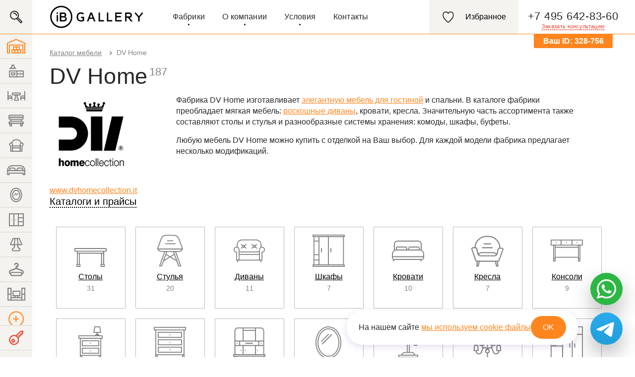

--- FILE ---
content_type: text/html; charset=UTF-8
request_url: https://www.ib-gallery.ru/brand/dvhome/
body_size: 24711
content:
<!DOCTYPE html PUBLIC "-//W3C//DTD XHTML 1.0 Transitional//EN"
"http://www.w3.org/TR/xhtml1/DTD/xhtml1-transitional.dtd">
<html xmlns="http://www.w3.org/1999/xhtml" lang="ru" xml:lang="ru">
<head>
<meta http-equiv="content-type" content="text/html; charset=utf-8" />
<title>DV Home</title>
<meta name="description" content="Дизайнерские DV Home из Италии. Огромный выбор. Доставка по России." />
<meta name="keywords" content="DV Home, итальянская мебель" />
<link rel="stylesheet" type="text/css" href="/css/application.css?vbdf18d02" media="all" />
<link rel="stylesheet" href="/css/fancybox/jquery.fancybox.css?vbdf18d02" type="text/css" media="screen" />
<!--[if IE 7]><link href="/css/global_ie7.css?vbdf18d02" rel="stylesheet" type="text/css" /><![endif]-->
<!--[if IE 8]><link href="/css/global_ie8.css?vbdf18d02" rel="stylesheet" type="text/css" /><![endif]-->
<!--[if lt IE 9]>
<script type="text/javascript" src="/js/IE9.js?vbdf18d02"></script>
<![endif]-->
<script type="text/javascript" src="/js/lazyloading.js?vbdf18d02"></script>
<script type="text/javascript" src="/js/jquery.js?vbdf18d02"></script>
<meta name="theme-color" content="#ffffff">
<link rel="icon" href="/favicon.svg?vbdf18d02">
<link rel="icon" href="/favicon.ico?vbdf18d02" type="image/x-icon" /> <link rel="shortcut icon" href="/favicon.ico?vbdf18d02" type="image/x-icon" />
<meta name="viewport" content="width=device-width, initial-scale=1.0, maximum-scale=1.0, user-scalable=0">
<link rel="canonical" href="https://www.ib-gallery.ru/brand/dvhome/" />
</head>
<body>
<header id="top" class="header layout-section layout-section--header ">
<div class="fast-search ">
<a href="/search/">
<div class="fast-search__button"></div>
</a>
<form action="/search/" class="fast-search__form">
<input class="fast-search__input" placeholder="Поиск мебели" autocomplete="off" type="text" id="q" name="q" value="" />
<button type="submit" class="fast-search__submit">Найти</button>
<div class="fast-search__preloader fast-search-helpers-preloader"></div>
</form>
</div>
<div class="header__open-menu"><div></div><div></div><div></div></div>
<div class="header__content layout-section__content">
<div id="logo" class="header__logo"><a href="/" title=""><img src="/img/logo_ib.svg?vbdf18d02" alt="IB Gallery" /></a></div>
<ul id="main-nav" class="header-main-nav">
<li class="header-main-nav__item header-main-nav__item--with-list"><a href="#" title="" rel="dr01">Фабрики</a></li>
<li class="header-main-nav__item header-main-nav__item--with-list ">
<a title="" rel="dr02" href="#">О компании</a>
<div class="dropdown dropdown--navigation-list" id="dr02">
<div class="dropdown__navigation-list">
<ul>
<li class="">
<a href="/about/">О нас</a>
</li>
<li class="">
<a href="/terms/">Термины</a>
</li>
<li class="">
<a href="/blog/">Блог</a>
</li>
<li class="">
<a href="/project/">Проекты</a>
</li>
<li class="">
<a href="/review/">Отзывы</a>
</li>
<li class="">
<a href="/news/">Новости</a>
</li>
</ul>
</div>
<div class="dropdown__shadow"></div>
</div>
</li>
<li class="header-main-nav__item header-main-nav__item--with-list ">
<a title="" rel="dr03" href="#">Условия</a>
<div class="dropdown dropdown--navigation-list" id="dr03">
<div class="dropdown__navigation-list">
<ul>
<li class="">
<a href="/how-we-work/">Условия работы</a>
</li>
<li class="">
<a href="/delivery-time/">Сроки поставки товара</a>
</li>
<li class="">
<a href="/delivery/">Доставка</a>
</li>
</ul>
</div>
<div class="dropdown__shadow"></div>
</div>
</li>
<li class="header-main-nav__item ">
<a class="none" href="/contacts/">Контакты</a>
</li>
</ul>
<div id="phone" class="header-phone">
<span class="header-phone__number sphone">+7 495 642-83-60</span>
<a class="header-phone__call-link modalCaller" title="Заказать звонок" onclick="
yaCounter249282.reachGoal('FEEDBACK', { 'type' : 'top' });
analytics.track('view_feedback', 'eyJzdWJqZWN0IjogItCX0LDQutCw0LfQsNGC0Ywg0LfQstC+0L3QvtC6In0=');
" rel="nofollow" href="/feedback/callback/?subject=%D0%97%D0%B0%D0%BA%D0%B0%D0%B7%D0%B0%D1%82%D1%8C%20%D0%B7%D0%B2%D0%BE%D0%BD%D0%BE%D0%BA&referer=http%3A//www.ib-gallery.ru/brand/dvhome/"><em>Заказать консультацию</em><div class="header-phone__phone-icon"></div></a>
<div class="header-phone__user-cid user-cid">
<p>Ваш ID: <span class="cid"></span></p>
</div>
</div>
<div class="header-icons">
<a class="header-icons__content" href="/cart/">
<div class="header-icons__icon header-icons__icon--favorite">
<div class="header-icons__counter" id="favorite-counter"></div>
</div>
<div class="header-icons__label">Избранное</div>
</a>
<div class="header-icons__user-cid user-cid">
<p>Ваш ID: <span class="cid"></span></p>
</div>
</div>
<div id="order-call" class="drop-window popup"></div>
</div>
<div class="dropdown" id="dr01">
<div class="dropdown__wrapper">
<div class="alphabet">
<div class="alphabet__wrapper">
<div class="alphabet__popular">ПОПУЛЯРНОЕ</div>
<a class="alphabet__letter" href="/catalogs_and_prices/?letter=A">A</a>
<a class="alphabet__letter" href="/catalogs_and_prices/?letter=B">B</a>
<a class="alphabet__letter" href="/catalogs_and_prices/?letter=C">C</a>
<a class="alphabet__letter" href="/catalogs_and_prices/?letter=D">D</a>
<a class="alphabet__letter" href="/catalogs_and_prices/?letter=E">E</a>
<a class="alphabet__letter" href="/catalogs_and_prices/?letter=F">F</a>
<a class="alphabet__letter" href="/catalogs_and_prices/?letter=G">G</a>
<a class="alphabet__letter" href="/catalogs_and_prices/?letter=H">H</a>
<a class="alphabet__letter" href="/catalogs_and_prices/?letter=I">I</a>
<a class="alphabet__letter" href="/catalogs_and_prices/?letter=J">J</a>
<a class="alphabet__letter" href="/catalogs_and_prices/?letter=K">K</a>
<a class="alphabet__letter" href="/catalogs_and_prices/?letter=L">L</a>
<a class="alphabet__letter" href="/catalogs_and_prices/?letter=M">M</a>
<a class="alphabet__letter" href="/catalogs_and_prices/?letter=N">N</a>
<a class="alphabet__letter" href="/catalogs_and_prices/?letter=O">O</a>
<a class="alphabet__letter" href="/catalogs_and_prices/?letter=P">P</a>
<a class="alphabet__letter" href="/catalogs_and_prices/?letter=Q">Q</a>
<a class="alphabet__letter" href="/catalogs_and_prices/?letter=R">R</a>
<a class="alphabet__letter" href="/catalogs_and_prices/?letter=S">S</a>
<a class="alphabet__letter" href="/catalogs_and_prices/?letter=T">T</a>
<a class="alphabet__letter" href="/catalogs_and_prices/?letter=U">U</a>
<a class="alphabet__letter" href="/catalogs_and_prices/?letter=V">V</a>
<a class="alphabet__letter" href="/catalogs_and_prices/?letter=W">W</a>
<a class="alphabet__letter" href="/catalogs_and_prices/?letter=X">X</a>
<a class="alphabet__letter" href="/catalogs_and_prices/?letter=Y">Y</a>
<a class="alphabet__letter" href="/catalogs_and_prices/?letter=Z">Z</a>
</div>
</div>
<div class="dropdown__scroll-content">
<div class="dropdown__flex-content">
<ul class="brands-list">
<li class="brands-list__letter">A</li>
<li class="brands-list__elem"><a class="brands-list__link" href="/brand/acerbis/">Acerbis</a> </li>
<li class="brands-list__elem"><a class="brands-list__link" href="/brand/airnova/">Airnova</a> </li>
<li class="brands-list__elem"><a class="brands-list__link" href="/brand/alberta-salotti/">Alberta</a> <div class="official_dealer"></div> </li>
<li class="brands-list__elem"><a class="brands-list__link" href="/brand/alex-turco/">Alex Turco</a> <div class="official_dealer"></div> </li>
<li class="brands-list__elem"><a class="brands-list__link" href="/brand/alf/">ALF</a> <div class="official_dealer"></div> </li>
<li class="brands-list__elem"><a class="brands-list__link" href="/brand/alivar/">Alivar</a> </li>
<li class="brands-list__elem"><a class="brands-list__link" href="/brand/altacom/">ALTACOM</a> </li>
<li class="brands-list__elem"><a class="brands-list__link" href="/brand/altai/">Altai</a> </li>
<li class="brands-list__elem"><a class="brands-list__link" href="/brand/altrenotti/">Altrenotti</a> </li>
<li class="brands-list__elem"><a class="brands-list__link" href="/brand/amclassic/">AmClassic</a> </li>
<li class="brands-list__elem"><a class="brands-list__link" href="/brand/andtradition/">andTradition</a> </li>
<li class="brands-list__elem"><a class="brands-list__link" href="/brand/angelo-cappellini/">Angelo Cappellini</a> </li>
<li class="brands-list__elem"><a class="brands-list__link" href="/brand/arketipo/">Arketipo</a> </li>
<li class="brands-list__elem"><a class="brands-list__link" href="/brand/arredo3/">Arredo3</a> <div class="official_dealer"></div> </li>
<li class="brands-list__elem"><a class="brands-list__link" href="/brand/asnaghi/">Asnaghi</a> </li>
<li class="brands-list__elem"><a class="brands-list__link" href="/brand/asnaghi_interiors/">Asnaghi Interiors</a> </li>
<li class="brands-list__elem"><a class="brands-list__link" href="/brand/aster-cucine/">Aster Cucine</a> </li>
<li class="brands-list__elem"><a class="brands-list__link" href="/brand/ateliervierkant/">ATELIER VIERKANT</a> </li>
<li class="brands-list__elem"><a class="brands-list__link" href="/brand/atmosphera/">Atmosphera</a> <div class="official_dealer"></div> </li>
<li class="brands-list__elem"><a class="brands-list__link" href="/brand/axolight/">Axo Light </a> <div class="official_dealer"></div> </li>
</ul>
<ul class="brands-list">
<li class="brands-list__letter">B</li>
<li class="brands-list__elem"><a class="brands-list__link" href="/brand/b-and-b/">B&amp;B</a> </li>
<li class="brands-list__elem"><a class="brands-list__link" href="/brand/bakokko/">Bakokko</a> </li>
<li class="brands-list__elem"><a class="brands-list__link" href="/brand/barovier-and-toso/">Barovier&amp;Toso</a> </li>
<li class="brands-list__elem"><a class="brands-list__link" href="/brand/bauline/">Bauline</a> </li>
<li class="brands-list__elem"><a class="brands-list__link" href="/brand/baxter/">Baxter</a> </li>
<li class="brands-list__elem"><a class="brands-list__link" href="/brand/bedding/">Bedding</a> </li>
<li class="brands-list__elem"><a class="brands-list__link" href="/brand/birex/">Birex</a> <div class="official_dealer"></div> </li>
<li class="brands-list__elem"><a class="brands-list__link" href="/brand/bizzotto/">Bizzotto</a> </li>
<li class="brands-list__elem"><a class="brands-list__link" href="/brand/boca-do-lobo/">Boca Do Lobo</a> </li>
<li class="brands-list__elem"><a class="brands-list__link" href="/brand/bolzan/">Bolzan</a> <div class="official_dealer"></div> </li>
<li class="brands-list__elem"><a class="brands-list__link" href="/brand/bomma/">Bomma</a> <div class="official_dealer"></div> </li>
<li class="brands-list__elem"><a class="brands-list__link" href="/brand/bonaldo/">Bonaldo</a> <div class="official_dealer"></div> </li>
<li class="brands-list__elem"><a class="brands-list__link" href="/brand/bontempi/">Bontempi Casa</a> </li>
<li class="brands-list__elem"><a class="brands-list__link" href="/brand/bosa/">Bosa</a> <div class="official_dealer"></div> </li>
<li class="brands-list__elem"><a class="brands-list__link" href="/brand/bross/">Bross</a> </li>
<li class="brands-list__elem"><a class="brands-list__link" href="/brand/bruno_zampa/">Bruno Zampa</a> </li>
</ul>
<ul class="brands-list">
<li class="brands-list__letter">C</li>
<li class="brands-list__elem"><a class="brands-list__link" href="/brand/casamilano/">Casamilano</a> </li>
<li class="brands-list__elem"><a class="brands-list__link" href="/brand/cattelan-italia/">Cattelan Italia</a> <div class="official_dealer"></div> </li>
<li class="brands-list__elem"><a class="brands-list__link" href="/brand/ceccotti-collezioni/">Ceccotti Collezioni</a> </li>
<li class="brands-list__elem"><a class="brands-list__link" href="/brand/cesar/">Cesar</a> </li>
<li class="brands-list__elem"><a class="brands-list__link" href="/brand/christopher-guy/">Christopher Guy</a> <div class="official_dealer"></div> </li>
<li class="brands-list__elem"><a class="brands-list__link" href="/brand/coedition/">COEDITION</a> </li>
<li class="brands-list__elem"><a class="brands-list__link" href="/brand/connubia/">Connubia</a> <div class="official_dealer"></div> </li>
<li class="brands-list__elem"><a class="brands-list__link" href="/brand/contardi/">Contardi</a> </li>
<li class="brands-list__elem"><a class="brands-list__link" href="/brand/costantini-pietro/">Costantini Pietro </a> <div class="official_dealer"></div> </li>
</ul>
<ul class="brands-list">
<li class="brands-list__letter">D</li>
<li class="brands-list__elem"><a class="brands-list__link" href="/brand/dale/">Dale</a> <div class="official_dealer"></div> </li>
<li class="brands-list__elem"><a class="brands-list__link" href="/brand/dall-agnese/">Dall'Agnese</a> <div class="official_dealer"></div> </li>
<li class="brands-list__elem"><a class="brands-list__link" href="/brand/de-majo/">De Majo</a> </li>
<li class="brands-list__elem"><a class="brands-list__link" href="/brand/depadova/">DePadova</a> </li>
<li class="brands-list__elem"><a class="brands-list__link" href="/brand/designheure/">Designheure</a> </li>
<li class="brands-list__elem"><a class="brands-list__link" href="/brand/desiree/">Desiree</a> <div class="official_dealer"></div> </li>
<li class="brands-list__elem"><a class="brands-list__link" href="/brand/ditre-italia/">Ditre Italia</a> <div class="official_dealer"></div> </li>
<li class="brands-list__elem"><a class="brands-list__link" href="/brand/domingo_salotti/">Domingo Salotti</a> </li>
<li class="brands-list__elem"><a class="brands-list__link" href="/brand/domitalia/">Domitalia</a> <div class="official_dealer"></div> </li>
<li class="brands-list__elem"><a class="brands-list__link" href="/brand/dvhome/">DV Home</a> </li>
</ul>
<ul class="brands-list">
<li class="brands-list__letter">E</li>
<li class="brands-list__elem"><a class="brands-list__link" href="/brand/edone/">Edone</a> </li>
<li class="brands-list__elem"><a class="brands-list__link" href="/brand/elledue/">Elledue</a> </li>
<li class="brands-list__elem"><a class="brands-list__link" href="/brand/epoque/">Epoque</a> </li>
<li class="brands-list__elem"><a class="brands-list__link" href="/brand/ERNESTOMEDA/">Ernestomeda</a> </li>
<li class="brands-list__elem"><a class="brands-list__link" href="/brand/estel/">Estel</a> </li>
</ul>
<ul class="brands-list">
<li class="brands-list__letter">F</li>
<li class="brands-list__elem"><a class="brands-list__link" href="/brand/fabbian/">Fabbian</a> </li>
<li class="brands-list__elem"><a class="brands-list__link" href="/brand/falma/">Falma</a> </li>
<li class="brands-list__elem"><a class="brands-list__link" href="/brand/felis/">Felis</a> <div class="official_dealer"></div> </li>
<li class="brands-list__elem"><a class="brands-list__link" href="/brand/fiam/">Fiam</a> </li>
<li class="brands-list__elem"><a class="brands-list__link" href="/brand/flexform/">FlexForm </a> </li>
<li class="brands-list__elem"><a class="brands-list__link" href="/brand/flos/">Flos</a> </li>
<li class="brands-list__elem"><a class="brands-list__link" href="/brand/flou/">Flou</a> </li>
<li class="brands-list__elem"><a class="brands-list__link" href="/brand/fm-bottega-darte/">FM Bottega D’Arte</a> </li>
<li class="brands-list__elem"><a class="brands-list__link" href="/brand/foscarini/">Foscarini</a> </li>
<li class="brands-list__elem"><a class="brands-list__link" href="/brand/frag/">Frag</a> </li>
<li class="brands-list__elem"><a class="brands-list__link" href="/brand/francescomolon/">Francesco Molon</a> </li>
<li class="brands-list__elem"><a class="brands-list__link" href="/brand/fratelli-boffi/">Fratelli Boffi</a> </li>
<li class="brands-list__elem"><a class="brands-list__link" href="/brand/frigerio/">Frigerio</a> </li>
</ul>
<ul class="brands-list">
<li class="brands-list__letter">G</li>
<li class="brands-list__elem"><a class="brands-list__link" href="/brand/galimberti/">Galimberti Nino</a> </li>
<li class="brands-list__elem"><a class="brands-list__link" href="/brand/gamma/">Gamma</a> </li>
<li class="brands-list__elem"><a class="brands-list__link" href="/brand/gervasoni/">Gervasoni</a> </li>
<li class="brands-list__elem"><a class="brands-list__link" href="/brand/giorgetti/">Giorgetti</a> </li>
<li class="brands-list__elem"><a class="brands-list__link" href="/brand/giorgio/">Giorgio Collection</a> </li>
<li class="brands-list__elem"><a class="brands-list__link" href="/brand/marelli/">Giulio Marelli</a> </li>
<li class="brands-list__elem"><a class="brands-list__link" href="/brand/golran/">Golran</a> </li>
<li class="brands-list__elem"><a class="brands-list__link" href="/brand/grilli/">Grilli</a> </li>
<li class="brands-list__elem"><a class="brands-list__link" href="/brand/gurian/">Gurian</a> </li>
<li class="brands-list__elem"><a class="brands-list__link" href="/brand/guzzini-fontana/">Guzzini &amp; Fontana</a> </li>
</ul>
<ul class="brands-list">
<li class="brands-list__letter">H</li>
<li class="brands-list__elem"><a class="brands-list__link" href="/brand/horm/">Horm</a> <div class="official_dealer"></div> </li>
</ul>
<ul class="brands-list">
<li class="brands-list__letter">I</li>
<li class="brands-list__elem"><a class="brands-list__link" href="/brand/italamp/">Italamp</a> </li>
<li class="brands-list__elem"><a class="brands-list__link" href="/brand/ivano-redaelli/">Ivano Redaelli</a> </li>
</ul>
<ul class="brands-list">
<li class="brands-list__letter">J</li>
<li class="brands-list__elem"><a class="brands-list__link" href="/brand/joquer/">Joquer</a> </li>
</ul>
<ul class="brands-list">
<li class="brands-list__letter">K</li>
<li class="brands-list__elem"><a class="brands-list__link" href="/brand/kartel/">Kartell</a> </li>
<li class="brands-list__elem"><a class="brands-list__link" href="/brand/kristalia/">Kristalia</a> </li>
<li class="brands-list__elem"><a class="brands-list__link" href="/brand/kundalini/">Kundalini</a> <div class="official_dealer"></div> </li>
</ul>
<ul class="brands-list">
<li class="brands-list__letter">L</li>
<li class="brands-list__elem"><a class="brands-list__link" href="/brand/lottocento/">L'Ottocento</a> </li>
<li class="brands-list__elem"><a class="brands-list__link" href="/brand/lago/">Lago</a> <div class="official_dealer"></div> </li>
<li class="brands-list__elem"><a class="brands-list__link" href="/brand/lasvit/">Lasvit</a> </li>
<li class="brands-list__elem"><a class="brands-list__link" href="/brand/lema/">LEMA</a> </li>
<li class="brands-list__elem"><a class="brands-list__link" href="/brand/limited-edition/">Limited Edition</a> <div class="official_dealer"></div> </li>
<li class="brands-list__elem"><a class="brands-list__link" href="/brand/liu-jo/">LIU JO</a> </li>
<li class="brands-list__elem"><a class="brands-list__link" href="/brand/livingdivani/">Living Divani</a> </li>
<li class="brands-list__elem"><a class="brands-list__link" href="/brand/llll/">llll</a> </li>
<li class="brands-list__elem"><a class="brands-list__link" href="/brand/longhi/">Longhi</a> </li>
<li class="brands-list__elem"><a class="brands-list__link" href="/brand/luce-plan/">Luce Plan</a> </li>
<li class="brands-list__elem"><a class="brands-list__link" href="/brand/luciano-zonta/">Luciano Zonta</a> </li>
</ul>
<ul class="brands-list">
<li class="brands-list__letter">M</li>
<li class="brands-list__elem"><a class="brands-list__link" href="/brand/magis/">Magis</a> <div class="official_dealer"></div> </li>
<li class="brands-list__elem"><a class="brands-list__link" href="/brand/mantellassi/">Mantellassi</a> </li>
<li class="brands-list__elem"><a class="brands-list__link" href="/brand/marac/">Marac</a> </li>
<li class="brands-list__elem"><a class="brands-list__link" href="/brand/masiero/">Masiero</a> </li>
<li class="brands-list__elem"><a class="brands-list__link" href="/brand/md-house/">MD House</a> </li>
<li class="brands-list__elem"><a class="brands-list__link" href="/brand/mdf-italia/">Mdf Italia</a> </li>
<li class="brands-list__elem"><a class="brands-list__link" href="/brand/mechini/">Mechini</a> </li>
<li class="brands-list__elem"><a class="brands-list__link" href="/brand/medea/">Medea (Mobilidea)</a> </li>
<li class="brands-list__elem"><a class="brands-list__link" href="/brand/meridiani/">Meridiani</a> </li>
<li class="brands-list__elem"><a class="brands-list__link" href="/brand/meroni-and-colzani/">Meroni &amp; Colzani</a> </li>
<li class="brands-list__elem"><a class="brands-list__link" href="/brand/midj/">Midj</a> <div class="official_dealer"></div> </li>
<li class="brands-list__elem"><a class="brands-list__link" href="/brand/milano-bedding/">Milano Bedding</a> <div class="official_dealer"></div> </li>
<li class="brands-list__elem"><a class="brands-list__link" href="/brand/MiMPottery/">MiM Pottery</a> <div class="official_dealer"></div> </li>
<li class="brands-list__elem"><a class="brands-list__link" href="/brand/miniforms/">Miniforms</a> <div class="official_dealer"></div> </li>
<li class="brands-list__elem"><a class="brands-list__link" href="/brand/minotti/">Minotti</a> </li>
<li class="brands-list__elem"><a class="brands-list__link" href="/brand/misura-emme/">Misura Emme</a> </li>
<li class="brands-list__elem"><a class="brands-list__link" href="/brand/modulnova/">Modulnova</a> </li>
<li class="brands-list__elem"><a class="brands-list__link" href="/brand/molteni-and-c/">Molteni&amp;C</a> </li>
<li class="brands-list__elem"><a class="brands-list__link" href="/brand/montbel/">Montbel</a> <div class="official_dealer"></div> </li>
<li class="brands-list__elem"><a class="brands-list__link" href="/brand/morelato/">Morelato</a> </li>
<li class="brands-list__elem"><a class="brands-list__link" href="/brand/moroso/">Moroso</a> </li>
<li class="brands-list__elem"><a class="brands-list__link" href="/brand/moustache/">Moustache</a> </li>
<li class="brands-list__elem"><a class="brands-list__link" href="/brand/myhome/">My Home</a> <div class="official_dealer"></div> </li>
</ul>
<ul class="brands-list">
<li class="brands-list__letter">N</li>
<li class="brands-list__elem"><a class="brands-list__link" href="/brand/nicoline/">Nicoline</a> </li>
</ul>
<ul class="brands-list">
<li class="brands-list__letter">O</li>
<li class="brands-list__elem"><a class="brands-list__link" href="/brand/oldline/">Old Line</a> <div class="official_dealer"></div> </li>
<li class="brands-list__elem"><a class="brands-list__link" href="/brand/ozzio/">Ozzio</a> <div class="official_dealer"></div> </li>
</ul>
<ul class="brands-list">
<li class="brands-list__letter">P</li>
<li class="brands-list__elem"><a class="brands-list__link" href="/brand/pacini-and-cappellini/">Pacini&amp;Cappellini</a> </li>
<li class="brands-list__elem"><a class="brands-list__link" href="/brand/pallucco/">Pallucco</a> </li>
<li class="brands-list__elem"><a class="brands-list__link" href="/brand/paola-lenti/">Paola Lenti</a> </li>
<li class="brands-list__elem"><a class="brands-list__link" href="/brand/paolo-castelli/">Paolo Castelli</a> </li>
<li class="brands-list__elem"><a class="brands-list__link" href="/brand/parachilna/">Parachilna</a> </li>
<li class="brands-list__elem"><a class="brands-list__link" href="/brand/patina/">Patina</a> </li>
<li class="brands-list__elem"><a class="brands-list__link" href="/brand/baga/">Patrizia Garganti (BAGA)</a> </li>
<li class="brands-list__elem"><a class="brands-list__link" href="/brand/pedini/">Pedini</a> <div class="official_dealer"></div> </li>
<li class="brands-list__elem"><a class="brands-list__link" href="/brand/penta/">Penta</a> <div class="official_dealer"></div> </li>
<li class="brands-list__elem"><a class="brands-list__link" href="/brand/pianca/">Pianca</a> </li>
<li class="brands-list__elem"><a class="brands-list__link" href="/brand/point/">Point</a> </li>
<li class="brands-list__elem"><a class="brands-list__link" href="/brand/poltronafrau/">Poltrona Frau </a> </li>
<li class="brands-list__elem"><a class="brands-list__link" href="/brand/porada/">Porada</a> </li>
<li class="brands-list__elem"><a class="brands-list__link" href="/brand/porro/">Porro</a> </li>
<li class="brands-list__elem"><a class="brands-list__link" href="/brand/potocco/">Potocco</a> <div class="official_dealer"></div> </li>
<li class="brands-list__elem"><a class="brands-list__link" href="/brand/pregno/">Pregno</a> </li>
<li class="brands-list__elem"><a class="brands-list__link" href="/brand/presotto/">Presotto</a> </li>
</ul>
<ul class="brands-list">
<li class="brands-list__letter">R</li>
<li class="brands-list__elem"><a class="brands-list__link" href="/brand/reflex-and-angelo/">Reflex &amp; Angelo</a> </li>
<li class="brands-list__elem"><a class="brands-list__link" href="/brand/riva-1920/">Riva 1920</a> </li>
<li class="brands-list__elem"><a class="brands-list__link" href="/brand/roche-bobois/">Roche Bobois</a> </li>
<li class="brands-list__elem"><a class="brands-list__link" href="/brand/rosini/">Rosini</a> </li>
<li class="brands-list__elem"><a class="brands-list__link" href="/brand/rugiano/">Rugiano</a> </li>
</ul>
<ul class="brands-list">
<li class="brands-list__letter">S</li>
<li class="brands-list__elem"><a class="brands-list__link" href="/brand/saba/">Saba</a> </li>
<li class="brands-list__elem"><a class="brands-list__link" href="/brand/salda/">Salda</a> </li>
<li class="brands-list__elem"><a class="brands-list__link" href="/brand/sancal/">Sancal</a> </li>
<li class="brands-list__elem"><a class="brands-list__link" href="/brand/sangiacomo/">Sangiacomo</a> <div class="official_dealer"></div> </li>
<li class="brands-list__elem"><a class="brands-list__link" href="/brand/saviofirmino/">Savio Firmino</a> </li>
<li class="brands-list__elem"><a class="brands-list__link" href="/brand/sevensedie/">Sevensedie</a> </li>
<li class="brands-list__elem"><a class="brands-list__link" href="/brand/sigmal2/">SigmaL2</a> </li>
<li class="brands-list__elem"><a class="brands-list__link" href="/brand/silik/">Silik</a> </li>
<li class="brands-list__elem"><a class="brands-list__link" href="/brand/silvano-grifoni/">Silvano Grifoni</a> </li>
<li class="brands-list__elem"><a class="brands-list__link" href="/brand/skyline-design/">Skyline Design</a> </li>
<li class="brands-list__elem"><a class="brands-list__link" href="/brand/slamp/">Slamp</a> </li>
<li class="brands-list__elem"><a class="brands-list__link" href="/brand/smania/">Smania</a> </li>
<li class="brands-list__elem"><a class="brands-list__link" href="/brand/sovetitalia/">Sovet Italia</a> <div class="official_dealer"></div> </li>
<li class="brands-list__elem"><a class="brands-list__link" href="/brand/stella-del-mobili/">Stella del Mobile</a> </li>
<li class="brands-list__elem"><a class="brands-list__link" href="/brand/swan/">Swan</a> </li>
<li class="brands-list__elem"><a class="brands-list__link" href="/brand/sylcom/">Sylcom</a> <div class="official_dealer"></div> </li>
</ul>
<ul class="brands-list">
<li class="brands-list__letter">T</li>
<li class="brands-list__elem"><a class="brands-list__link" href="/brand/tiferno/">Tiferno</a> <div class="official_dealer"></div> </li>
<li class="brands-list__elem"><a class="brands-list__link" href="/brand/tonincasa/">Tonin Casa</a> <div class="official_dealer"></div> </li>
<li class="brands-list__elem"><a class="brands-list__link" href="/brand/tonon/">Tonon</a> <div class="official_dealer"></div> </li>
<li class="brands-list__elem"><a class="brands-list__link" href="/brand/tumidei/">Tumidei</a> </li>
<li class="brands-list__elem"><a class="brands-list__link" href="/brand/turati-t4/">Turati T4</a> </li>
<li class="brands-list__elem"><a class="brands-list__link" href="/brand/turri/">Turri</a> </li>
<li class="brands-list__elem"><a class="brands-list__link" href="/brand/twils/">Twils</a> </li>
</ul>
<ul class="brands-list">
<li class="brands-list__letter">U</li>
<li class="brands-list__elem"><a class="brands-list__link" href="/brand/umage/">Umage</a> <div class="official_dealer"></div> </li>
<li class="brands-list__elem"><a class="brands-list__link" href="/brand/urbi-et-orbi/">Urbi et Orbi</a> <div class="official_dealer"></div> </li>
</ul>
<ul class="brands-list">
<li class="brands-list__letter">V</li>
<li class="brands-list__elem"><a class="brands-list__link" href="/brand/valmori/">Valmori</a> <div class="official_dealer"></div> </li>
<li class="brands-list__elem"><a class="brands-list__link" href="/brand/varaschin/">Varaschin</a> <div class="official_dealer"></div> </li>
<li class="brands-list__elem"><a class="brands-list__link" href="/brand/veneran/">Veneran</a> <div class="official_dealer"></div> </li>
<li class="brands-list__elem"><a class="brands-list__link" href="/brand/vibia/">Vibia</a> <div class="official_dealer"></div> </li>
<li class="brands-list__elem"><a class="brands-list__link" href="/brand/vittorio-grifoni/">Vittorio Grifoni</a> </li>
<li class="brands-list__elem"><a class="brands-list__link" href="/brand/volpi/">Volpi</a> </li>
<li class="brands-list__elem"><a class="brands-list__link" href="/brand/vondom/">Vondom</a> </li>
</ul>
<ul class="brands-list">
<li class="brands-list__letter">Z</li>
<li class="brands-list__elem"><a class="brands-list__link" href="/brand/zanotta/">Zanotta</a> </li>
</ul>
</div>
</div>
</div>
<div class="dropdown__shadow"></div>
</div>
</header>
<div id="top-spacer"></div>
<div class="fast-search-helpers fast-search-helpers--body">
<div class="fast-search-helpers__shadow"></div>
<div class="fast-search-helpers__content"></div>
</div>
<div id="promo-top" data-controller="catalog" data-brand="259"></div>
<main class="main layout-section layout-section--main">
<section class="main__content layout-section__content">
<ul class="breadcrumbs">
<li class="breadcrumbs__item">
<a class="breadcrumbs__link" href="/">Каталог мебели</a>
</li>
<li class="breadcrumbs__item">DV Home</li>
</ul>
<h1 class="header-with-data">DV Home</h1>
<div class="header-counter">187</div>
<section class="brand-columns__wrapper">
<div class="brand-columns__column brand-columns__column--left">
<img src="//www.ib-gallery.ru/off-line/brand/259/logo.jpg" width="250" height="246" class="brand-columns__image" alt="DV Home" />
<a class="brand-columns__link" target="_blank" href="http://www.dvhomecollection.it/">www.dvhomecollection.it</a>
<a class="brand-columns__catalogs-and-prices-link smooth-scroll-to-anchor" href="#catalogs-and-prices">Каталоги и прайсы</a>
</div>
<div class="brand-columns__column brand-columns__column--right">
<div class="info-content">
<div class="info-content__content limited-text limited-text--mobile-only" data-initial-height="80">
<p>Фабрика DV&nbsp;Home изготавливает <a href="/room/dlya-gostinnoi/" title="Мебель для гостиной">элегантную мебель для гостиной</a> и&nbsp;спальни. В&nbsp;каталоге фабрики преобладает мягкая мебель: <a href="/type/couch/" title="Итальянские диваны">роскошные диваны</a>, кровати, кресла. Значительную часть ассортимента также составляют столы и&nbsp;стулья и&nbsp;разнообразные системы хранения: комоды, шкафы, буфеты.</p>
<p>Любую мебель DV&nbsp;Home можно купить с&nbsp;отделкой на&nbsp;Ваш выбор. Для каждой модели фабрика предлагает несколько модификаций.</p>

<div class="limited-text__show-more">Показать полностью</div>
</div>
</div>
</div>
</section>
<section class="types types--with-borders swipeable-carousel swipeable-carousel--mobile-only" id="types-list">
<div class="types__wrapper swipeable-carousel__inner">
<a class="types__item swipeable-carousel__item active" data-number="0" href="/type/table/dvhome/">
<div class="types__image types__image--table"></div>
<div class="types__name">Столы</div>
<div class="types__counter">31</div>
</a>
<a class="types__item swipeable-carousel__item " data-number="1" href="/type/chair/dvhome/">
<div class="types__image types__image--chair"></div>
<div class="types__name">Стулья</div>
<div class="types__counter">20</div>
</a>
<a class="types__item swipeable-carousel__item " data-number="2" href="/type/couch/dvhome/">
<div class="types__image types__image--couch"></div>
<div class="types__name">Диваны</div>
<div class="types__counter">11</div>
</a>
<a class="types__item swipeable-carousel__item " data-number="3" href="/type/cabinet/dvhome/">
<div class="types__image types__image--cabinet"></div>
<div class="types__name">Шкафы</div>
<div class="types__counter">7</div>
</a>
<a class="types__item swipeable-carousel__item " data-number="4" href="/type/bed/dvhome/">
<div class="types__image types__image--bed"></div>
<div class="types__name">Кровати</div>
<div class="types__counter">10</div>
</a>
<a class="types__item swipeable-carousel__item " data-number="5" href="/type/armchair/dvhome/">
<div class="types__image types__image--armchair"></div>
<div class="types__name">Кресла</div>
<div class="types__counter">7</div>
</a>
<a class="types__item swipeable-carousel__item " data-number="6" href="/type/console/dvhome/">
<div class="types__image types__image--console"></div>
<div class="types__name">Консоли</div>
<div class="types__counter">9</div>
</a>
<a class="types__item swipeable-carousel__item " data-number="7" href="/type/stand/dvhome/">
<div class="types__image types__image--stand"></div>
<div class="types__name">Тумбы</div>
<div class="types__counter">7</div>
</a>
<a class="types__item swipeable-carousel__item " data-number="8" href="/type/commode/dvhome/">
<div class="types__image types__image--commode"></div>
<div class="types__name">Комоды</div>
<div class="types__counter">4</div>
</a>
<a class="types__item swipeable-carousel__item " data-number="9" href="/type/buffet/dvhome/">
<div class="types__image types__image--buffet"></div>
<div class="types__name">Буфеты</div>
<div class="types__counter">7</div>
</a>
<a class="types__item swipeable-carousel__item " data-number="10" href="/type/mirror/dvhome/">
<div class="types__image types__image--mirror"></div>
<div class="types__name">Зеркала</div>
<div class="types__counter">7</div>
</a>
<a class="types__item swipeable-carousel__item " data-number="11" href="/type/lamp/dvhome/">
<div class="types__image types__image--lamp"></div>
<div class="types__name">Светильники и Лампы</div>
<div class="types__counter">15</div>
</a>
<a class="types__item swipeable-carousel__item " data-number="12" href="/type/chandelier/dvhome/">
<div class="types__image types__image--chandelier"></div>
<div class="types__name">Люстры</div>
<div class="types__counter">5</div>
</a>
<a class="types__item swipeable-carousel__item " data-number="13" href="/type/wall/dvhome/">
<div class="types__image types__image--wall"></div>
<div class="types__name">Стенки</div>
<div class="types__counter">2</div>
</a>
<a class="types__item swipeable-carousel__item " data-number="14" href="/type/banquette/dvhome/">
<div class="types__image types__image--banquette"></div>
<div class="types__name">Банкетки</div>
<div class="types__counter">1</div>
</a>
<a class="types__item swipeable-carousel__item " data-number="15" href="/type/couchette/dvhome/">
<div class="types__image types__image--couchette"></div>
<div class="types__name">Кушетки</div>
<div class="types__counter">1</div>
</a>
<a class="types__item swipeable-carousel__item " data-number="16" href="/type/showcase/dvhome/">
<div class="types__image types__image--showcase"></div>
<div class="types__name">Витрины</div>
<div class="types__counter">2</div>
</a>
<a class="types__item swipeable-carousel__item " data-number="17" href="/type/bar/dvhome/">
<div class="types__image types__image--bar"></div>
<div class="types__name">Бары</div>
<div class="types__counter">1</div>
</a>
<a class="types__item swipeable-carousel__item " data-number="18" href="/type/shelf/dvhome/">
<div class="types__image types__image--shelf"></div>
<div class="types__name">Полки</div>
<div class="types__counter">1</div>
</a>
<a class="types__item swipeable-carousel__item " data-number="19" href="/type/frame-for-tv-and-picture/dvhome/">
<div class="types__image types__image--frame-for-tv-and-picture"></div>
<div class="types__name">Рамы для ТВ и картин</div>
<div class="types__counter">1</div>
</a>
</div>
<ol class="carousel-indicators swipeable-carousel__indicators">
<li class="active" data-target="#types-list" data-slide-to="0"></li>
<li class="" data-target="#types-list" data-slide-to="1"></li>
<li class="" data-target="#types-list" data-slide-to="2"></li>
<li class="" data-target="#types-list" data-slide-to="3"></li>
<li class="" data-target="#types-list" data-slide-to="4"></li>
<li class="" data-target="#types-list" data-slide-to="5"></li>
<li class="" data-target="#types-list" data-slide-to="6"></li>
<li class="" data-target="#types-list" data-slide-to="7"></li>
<li class="" data-target="#types-list" data-slide-to="8"></li>
<li class="" data-target="#types-list" data-slide-to="9"></li>
<li class="" data-target="#types-list" data-slide-to="10"></li>
<li class="" data-target="#types-list" data-slide-to="11"></li>
<li class="" data-target="#types-list" data-slide-to="12"></li>
<li class="" data-target="#types-list" data-slide-to="13"></li>
<li class="" data-target="#types-list" data-slide-to="14"></li>
<li class="" data-target="#types-list" data-slide-to="15"></li>
<li class="" data-target="#types-list" data-slide-to="16"></li>
<li class="" data-target="#types-list" data-slide-to="17"></li>
<li class="" data-target="#types-list" data-slide-to="18"></li>
<li class="" data-target="#types-list" data-slide-to="19"></li>
</ol>
</section>
<div class="header-icon header-icon--table"></div>
<h2 class="header-with-data"><a href="/type/table/dvhome/">Столы</a></h2>
<div class="header-counter">31</div>
<section class="good-list good-list--proper-short good-list--no-margin">
<div id="goods201423" class="good-preview " data-from-page="1">
<div class="good-preview__extra-info good-preview__extra-info--top">
<span class="good-preview__id">Код: 201423</span>
<span class="good-preview__favorite-count" title="Число добавлений товара в избранное">18</span>
<span class="good-preview__view-count view-count" title="Число просмотров товара">2</span>
</div>
<div class="good-preview__main-info">
<div class="good-preview__image-wrapper">
<a class="good-preview__image-link" href="/goods/201423.html">
<img src="//www.ib-gallery.ru/off-line/mebel_file_1/128/128380/file_cPreview_134539.jpg" width="255" height="170" class="good-preview__image load-me-lazy" /></a>
<a id="201423" data-mebel-id="201423" title="Добавить в избранное" class="good-preview__add-button add_order normal" href="/cart/add/201423/">В избранное</a>
</div>
<div class="good-preview__manufacturer">DV Home</div>
<a class="good-preview__header" href="/goods/201423.html">Кофейный столик Ever</a>
<div class="price">
<span class="price__prefix price__default-font">от </span>
<span class="price__value price__default-font">180 990</span>
<span class="price__prefix price__default-font">&nbsp;</span>
<span class="price__sign-symbol price__default-font" data-currency-code="RUR">руб</span>
</div>
</div>
<div class="good-preview__extra-info good-preview__extra-info--bottom">
<ul class="good-preview__extra-info-list">
<li class="good-preview__extra-info-line">Круглый столик на деревянном основании</li>
<li class="good-preview__extra-info-line good-preview__extra-info-line_size"><span class="good-preview__extra-info-grey-line good-preview__extra-info-line_size">Диаметр:</span> 90 см</li><li class="good-preview__extra-info-line good-preview__extra-info-line_size"><span class="good-preview__extra-info-grey-line good-preview__extra-info-line_size">Высота:</span> 49/50 см</li>
</ul>
</div>
</div>
<div id="goods201418" class="good-preview " data-from-page="1">
<div class="good-preview__extra-info good-preview__extra-info--top">
<span class="good-preview__id">Код: 201418</span>
<span class="good-preview__favorite-count" title="Число добавлений товара в избранное">16</span>
<span class="good-preview__view-count view-count" title="Число просмотров товара">8</span>
</div>
<div class="good-preview__main-info">
<div class="good-preview__image-wrapper">
<a class="good-preview__image-link" href="/goods/201418.html">
<img src="//www.ib-gallery.ru/off-line/mebel_file_1/128/128365/file_fPreview.jpg" width="95" height="175" class="good-preview__image load-me-lazy" /></a>
<a id="201418" data-mebel-id="201418" title="Добавить в избранное" class="good-preview__add-button add_order normal" href="/cart/add/201418/">В избранное</a>
</div>
<div class="good-preview__manufacturer">DV Home</div>
<a class="good-preview__header" href="/goods/201418.html">Кофейный столик Between</a>
<div class="price">
<span class="price__prefix price__default-font">от </span>
<span class="price__value price__default-font">94 080</span>
<span class="price__prefix price__default-font">&nbsp;</span>
<span class="price__sign-symbol price__default-font" data-currency-code="RUR">руб</span>
</div>
</div>
<div class="good-preview__extra-info good-preview__extra-info--bottom">
<ul class="good-preview__extra-info-list">
<li class="good-preview__extra-info-line">Круглый деревянный столик для гостиной</li>
<li class="good-preview__extra-info-line good-preview__extra-info-line_size"><span class="good-preview__extra-info-grey-line good-preview__extra-info-line_size">Диаметр:</span> 70 см</li><li class="good-preview__extra-info-line good-preview__extra-info-line_size"><span class="good-preview__extra-info-grey-line good-preview__extra-info-line_size">Высота:</span> 72 см</li>
</ul>
</div>
</div>
<div id="goods201420" class="good-preview " data-from-page="1">
<div class="good-preview__extra-info good-preview__extra-info--top">
<span class="good-preview__id">Код: 201420</span>
<span class="good-preview__favorite-count" title="Число добавлений товара в избранное">17</span>
<span class="good-preview__view-count view-count" title="Число просмотров товара">5</span>
</div>
<div class="good-preview__main-info">
<div class="good-preview__image-wrapper">
<a class="good-preview__image-link" href="/goods/201420.html">
<img src="//www.ib-gallery.ru/off-line/mebel_file_1/128/128368/file_cPreview_134527.jpg" width="255" height="169" class="good-preview__image load-me-lazy" /></a>
<a id="201420" data-mebel-id="201420" title="Добавить в избранное" class="good-preview__add-button add_order normal" href="/cart/add/201420/">В избранное</a>
</div>
<div class="good-preview__manufacturer">DV Home</div>
<a class="good-preview__header" href="/goods/201420.html">Журнальный столик Envy</a>
<div class="price">
<span class="price__prefix price__default-font">от </span>
<span class="price__value price__default-font">137 470</span>
<span class="price__prefix price__default-font">&nbsp;</span>
<span class="price__sign-symbol price__default-font" data-currency-code="RUR">руб</span>
</div>
</div>
<div class="good-preview__extra-info good-preview__extra-info--bottom">
<ul class="good-preview__extra-info-list">
<li class="good-preview__extra-info-line">Оригинальный деревянный журнальный столик</li>
</ul>
</div>
</div>
<div id="goods201413" class="good-preview " data-from-page="1">
<div class="good-preview__extra-info good-preview__extra-info--top">
<span class="good-preview__id">Код: 201413</span>
<span class="good-preview__favorite-count" title="Число добавлений товара в избранное">22</span>
<span class="good-preview__view-count view-count" title="Число просмотров товара">3</span>
</div>
<div class="good-preview__main-info">
<div class="good-preview__image-wrapper">
<a class="good-preview__image-link" href="/goods/201413.html">
<img src="//www.ib-gallery.ru/off-line/mebel_file_1/128/128341/file_cPreview_134500.jpg" width="255" height="169" class="good-preview__image load-me-lazy" /></a>
<a id="201413" data-mebel-id="201413" title="Добавить в избранное" class="good-preview__add-button add_order normal" href="/cart/add/201413/">В избранное</a>
</div>
<div class="good-preview__manufacturer">DV Home</div>
<a class="good-preview__header" href="/goods/201413.html">Обеденный стол Twin</a>
<div class="price">
<span class="price__prefix price__default-font">от </span>
<span class="price__value price__default-font">308 850</span>
<span class="price__prefix price__default-font">&nbsp;</span>
<span class="price__sign-symbol price__default-font" data-currency-code="RUR">руб</span>
</div>
</div>
<div class="good-preview__extra-info good-preview__extra-info--bottom">
<ul class="good-preview__extra-info-list">
<li class="good-preview__extra-info-line">Овальный стол со столешницей из дерева или стекла</li>
<li class="good-preview__extra-info-line good-preview__extra-info-line_size"><span class="good-preview__extra-info-grey-line good-preview__extra-info-line_size">Ширина:</span> 130 см</li><li class="good-preview__extra-info-line good-preview__extra-info-line_size"><span class="good-preview__extra-info-grey-line good-preview__extra-info-line_size">Длина:</span> 240 см</li><li class="good-preview__extra-info-line good-preview__extra-info-line_size"><span class="good-preview__extra-info-grey-line good-preview__extra-info-line_size">Высота:</span> 75/78 см</li>
</ul>
</div>
</div>
<div id="goods201294" class="good-preview " data-from-page="1">
<div class="good-preview__extra-info good-preview__extra-info--top">
<span class="good-preview__id">Код: 201294</span>
<span class="good-preview__favorite-count" title="Число добавлений товара в избранное">25</span>
<span class="good-preview__view-count view-count" title="Число просмотров товара">9</span>
</div>
<div class="good-preview__main-info">
<div class="good-preview__image-wrapper">
<a class="good-preview__image-link" href="/goods/201294.html">
<img src="//www.ib-gallery.ru/off-line/mebel_file_1/127/127846/file_cPreview_133992.jpg" width="255" height="169" class="good-preview__image load-me-lazy" /></a>
<a id="201294" data-mebel-id="201294" title="Добавить в избранное" class="good-preview__add-button add_order normal" href="/cart/add/201294/">В избранное</a>
</div>
<div class="good-preview__manufacturer">DV Home</div>
<a class="good-preview__header" href="/goods/201294.html">Письменный стол Seduction</a>
<div class="price">
<span class="price__prefix price__default-font">от </span>
<span class="price__value price__default-font">274 090</span>
<span class="price__prefix price__default-font">&nbsp;</span>
<span class="price__sign-symbol price__default-font" data-currency-code="RUR">руб</span>
</div>
</div>
<div class="good-preview__extra-info good-preview__extra-info--bottom">
<ul class="good-preview__extra-info-list">
<li class="good-preview__extra-info-line">Деревянный письменный стол с отделкой из кожи</li>
<li class="good-preview__extra-info-line good-preview__extra-info-line_size"><span class="good-preview__extra-info-grey-line good-preview__extra-info-line_size">Ширина:</span> 130/140/180 см</li><li class="good-preview__extra-info-line good-preview__extra-info-line_size"><span class="good-preview__extra-info-grey-line good-preview__extra-info-line_size">Длина:</span> 63/72/82 см</li><li class="good-preview__extra-info-line good-preview__extra-info-line_size"><span class="good-preview__extra-info-grey-line good-preview__extra-info-line_size">Высота:</span> 85/80 см</li>
</ul>
</div>
</div>
</section>
<div class="header-icon header-icon--chair"></div>
<h2 class="header-with-data"><a href="/type/chair/dvhome/">Стулья</a></h2>
<div class="header-counter">20</div>
<section class="good-list good-list--proper-short good-list--no-margin">
<div id="goods201748" class="good-preview " data-from-page="1">
<div class="good-preview__extra-info good-preview__extra-info--top">
<span class="good-preview__id">Код: 201748</span>
<span class="good-preview__favorite-count" title="Число добавлений товара в избранное">19</span>
<span class="good-preview__view-count view-count" title="Число просмотров товара">1</span>
</div>
<div class="good-preview__main-info">
<div class="good-preview__image-wrapper">
<a class="good-preview__image-link" href="/goods/201748.html">
<img src="//www.ib-gallery.ru/off-line/mebel_file_1/129/129622/file_fPreview.jpg" width="159" height="175" class="good-preview__image load-me-lazy" /></a>
<a id="201748" data-mebel-id="201748" title="Добавить в избранное" class="good-preview__add-button add_order normal" href="/cart/add/201748/">В избранное</a>
</div>
<div class="good-preview__manufacturer">DV Home</div>
<a class="good-preview__header" href="/goods/201748.html">Обеденный стул Prejudice</a>
<div class="price">
<span class="price__prefix price__default-font">от </span>
<span class="price__value price__default-font">141 570</span>
<span class="price__prefix price__default-font">&nbsp;</span>
<span class="price__sign-symbol price__default-font" data-currency-code="RUR">руб</span>
</div>
</div>
<div class="good-preview__extra-info good-preview__extra-info--bottom">
<ul class="good-preview__extra-info-list">
<li class="good-preview__extra-info-line">Деревянный стул с фигурными подлокотниками</li>
<li class="good-preview__extra-info-line good-preview__extra-info-line_size"><span class="good-preview__extra-info-grey-line good-preview__extra-info-line_size">Ширина:</span> 60 см</li><li class="good-preview__extra-info-line good-preview__extra-info-line_size"><span class="good-preview__extra-info-grey-line good-preview__extra-info-line_size">Длина:</span> 58 см</li><li class="good-preview__extra-info-line good-preview__extra-info-line_size"><span class="good-preview__extra-info-grey-line good-preview__extra-info-line_size">Высота:</span>108 см</li>
</ul>
</div>
</div>
<div id="goods201738" class="good-preview " data-from-page="1">
<div class="good-preview__extra-info good-preview__extra-info--top">
<span class="good-preview__id">Код: 201738</span>
<span class="good-preview__favorite-count" title="Число добавлений товара в избранное">17</span>
<span class="good-preview__view-count view-count" title="Число просмотров товара">3</span>
</div>
<div class="good-preview__main-info">
<div class="good-preview__image-wrapper">
<a class="good-preview__image-link" href="/goods/201738.html">
<img src="//www.ib-gallery.ru/off-line/mebel_file_1/129/129602/file_fPreview.jpg" width="101" height="175" class="good-preview__image load-me-lazy" /></a>
<a id="201738" data-mebel-id="201738" title="Добавить в избранное" class="good-preview__add-button add_order normal" href="/cart/add/201738/">В избранное</a>
</div>
<div class="good-preview__manufacturer">DV Home</div>
<a class="good-preview__header" href="/goods/201738.html">Обеденный стул Desire</a>
<div class="price">
<span class="price__prefix price__default-font">от </span>
<span class="price__value price__default-font">96 620</span>
<span class="price__prefix price__default-font">&nbsp;</span>
<span class="price__sign-symbol price__default-font" data-currency-code="RUR">руб</span>
</div>
</div>
<div class="good-preview__extra-info good-preview__extra-info--bottom">
<ul class="good-preview__extra-info-list">
<li class="good-preview__extra-info-line">Деревянный стул в классическом стиле</li>
<li class="good-preview__extra-info-line good-preview__extra-info-line_size"><span class="good-preview__extra-info-grey-line good-preview__extra-info-line_size">Ширина:</span> 70 см</li><li class="good-preview__extra-info-line good-preview__extra-info-line_size"><span class="good-preview__extra-info-grey-line good-preview__extra-info-line_size">Длина:</span> 63 см</li><li class="good-preview__extra-info-line good-preview__extra-info-line_size"><span class="good-preview__extra-info-grey-line good-preview__extra-info-line_size">Высота:</span> 116 см</li>
</ul>
</div>
</div>
<div id="goods201752" class="good-preview " data-from-page="1">
<div class="good-preview__extra-info good-preview__extra-info--top">
<span class="good-preview__id">Код: 201752</span>
<span class="good-preview__favorite-count" title="Число добавлений товара в избранное">21</span>
<span class="good-preview__view-count view-count" title="Число просмотров товара">4</span>
</div>
<div class="good-preview__main-info">
<div class="good-preview__image-wrapper">
<a class="good-preview__image-link" href="/goods/201752.html">
<img src="//www.ib-gallery.ru/off-line/mebel_file_1/129/129627/file_fPreview.jpg" width="139" height="175" class="good-preview__image load-me-lazy" /></a>
<a id="201752" data-mebel-id="201752" title="Добавить в избранное" class="good-preview__add-button add_order normal" href="/cart/add/201752/">В избранное</a>
</div>
<div class="good-preview__manufacturer">DV Home</div>
<a class="good-preview__header" href="/goods/201752.html">Обеденный стул Total</a>
<div class="price">
<span class="price__prefix price__default-font">от </span>
<span class="price__value price__default-font">109 720</span>
<span class="price__prefix price__default-font">&nbsp;</span>
<span class="price__sign-symbol price__default-font" data-currency-code="RUR">руб</span>
</div>
</div>
<div class="good-preview__extra-info good-preview__extra-info--bottom">
<ul class="good-preview__extra-info-list">
<li class="good-preview__extra-info-line">Деревянный стул в классическом стиле</li>
<li class="good-preview__extra-info-line good-preview__extra-info-line_size"><span class="good-preview__extra-info-grey-line good-preview__extra-info-line_size">Ширина:</span> 64 см</li><li class="good-preview__extra-info-line good-preview__extra-info-line_size"><span class="good-preview__extra-info-grey-line good-preview__extra-info-line_size">Длина:</span> 62 см</li><li class="good-preview__extra-info-line good-preview__extra-info-line_size"><span class="good-preview__extra-info-grey-line good-preview__extra-info-line_size">Высота:</span> 106 см</li>
</ul>
</div>
</div>
<div id="goods201731" class="good-preview " data-from-page="1">
<div class="good-preview__extra-info good-preview__extra-info--top">
<span class="good-preview__id">Код: 201731</span>
<span class="good-preview__favorite-count" title="Число добавлений товара в избранное">20</span>
<span class="good-preview__view-count view-count" title="Число просмотров товара">10</span>
</div>
<div class="good-preview__main-info">
<div class="good-preview__image-wrapper">
<a class="good-preview__image-link" href="/goods/201731.html">
<img src="//www.ib-gallery.ru/off-line/mebel_file_1/129/129546/file_fPreview.jpg" width="124" height="175" class="good-preview__image load-me-lazy" /></a>
<a id="201731" data-mebel-id="201731" title="Добавить в избранное" class="good-preview__add-button add_order normal" href="/cart/add/201731/">В избранное</a>
</div>
<div class="good-preview__manufacturer">DV Home</div>
<a class="good-preview__header" href="/goods/201731.html">Обеденный стул Avery</a>
<div class="price">
<span class="price__prefix price__default-font">от </span>
<span class="price__value price__default-font">114 580</span>
<span class="price__prefix price__default-font">&nbsp;</span>
<span class="price__sign-symbol price__default-font" data-currency-code="RUR">руб</span>
</div>
</div>
<div class="good-preview__extra-info good-preview__extra-info--bottom">
<ul class="good-preview__extra-info-list">
<li class="good-preview__extra-info-line">Стул с текстильной обивкой в классическом стиле</li>
<li class="good-preview__extra-info-line good-preview__extra-info-line_size"><span class="good-preview__extra-info-grey-line good-preview__extra-info-line_size">Ширина:</span> 50 см</li><li class="good-preview__extra-info-line good-preview__extra-info-line_size"><span class="good-preview__extra-info-grey-line good-preview__extra-info-line_size">Длина:</span> 50 см</li><li class="good-preview__extra-info-line good-preview__extra-info-line_size"><span class="good-preview__extra-info-grey-line good-preview__extra-info-line_size">Высота:</span> 82 см</li>
</ul>
</div>
</div>
<div id="goods201745" class="good-preview " data-from-page="1">
<div class="good-preview__extra-info good-preview__extra-info--top">
<span class="good-preview__id">Код: 201745</span>
<span class="good-preview__favorite-count" title="Число добавлений товара в избранное">36</span>
<span class="good-preview__view-count view-count" title="Число просмотров товара">4</span>
</div>
<div class="good-preview__main-info">
<div class="good-preview__image-wrapper">
<a class="good-preview__image-link" href="/goods/201745.html">
<img src="//www.ib-gallery.ru/off-line/mebel_file_1/129/129616/file_fPreview.jpg" width="119" height="175" class="good-preview__image load-me-lazy" /></a>
<a id="201745" data-mebel-id="201745" title="Добавить в избранное" class="good-preview__add-button add_order normal" href="/cart/add/201745/">В избранное</a>
</div>
<div class="good-preview__manufacturer">DV Home</div>
<a class="good-preview__header" href="/goods/201745.html">Обеденный стул Eclectic</a>
<div class="price">
<span class="price__prefix price__default-font">от </span>
<span class="price__value price__default-font">89 990</span>
<span class="price__prefix price__default-font">&nbsp;</span>
<span class="price__sign-symbol price__default-font" data-currency-code="RUR">руб</span>
</div>
</div>
<div class="good-preview__extra-info good-preview__extra-info--bottom">
<ul class="good-preview__extra-info-list">
<li class="good-preview__extra-info-line">Деревянный стул для гостиной</li>
</ul>
</div>
</div>
</section>
<div class="header-icon header-icon--couch"></div>
<h2 class="header-with-data"><a href="/type/couch/dvhome/">Диваны</a></h2>
<div class="header-counter">11</div>
<section class="good-list good-list--proper-short good-list--no-margin">
<div id="goods201296" class="good-preview " data-from-page="1">
<div class="good-preview__extra-info good-preview__extra-info--top">
<span class="good-preview__id">Код: 201296</span>
<span class="good-preview__favorite-count" title="Число добавлений товара в избранное">21</span>
<span class="good-preview__view-count view-count" title="Число просмотров товара">6</span>
</div>
<div class="good-preview__main-info">
<div class="good-preview__image-wrapper">
<a class="good-preview__image-link" href="/goods/201296.html">
<img src="//www.ib-gallery.ru/off-line/mebel_file_1/127/127848/file_cPreview_133994.jpg" width="255" height="169" class="good-preview__image load-me-lazy" /></a>
<a id="201296" data-mebel-id="201296" title="Добавить в избранное" class="good-preview__add-button add_order normal" href="/cart/add/201296/">В избранное</a>
</div>
<div class="good-preview__manufacturer">DV Home</div>
<a class="good-preview__header" href="/goods/201296.html">Трехместный диван Avery</a>
<div class="price">
<span class="price__prefix price__default-font">от </span>
<span class="price__value price__default-font">637 900</span>
<span class="price__prefix price__default-font">&nbsp;</span>
<span class="price__sign-symbol price__default-font" data-currency-code="RUR">руб</span>
</div>
</div>
<div class="good-preview__extra-info good-preview__extra-info--bottom">
<ul class="good-preview__extra-info-list">
<li class="good-preview__extra-info-line">Оригинальный диван в классическом стиле</li>
<li class="good-preview__extra-info-line good-preview__extra-info-line_size"><span class="good-preview__extra-info-grey-line good-preview__extra-info-line_size">Ширина:</span> 240/280 см</li><li class="good-preview__extra-info-line good-preview__extra-info-line_size"><span class="good-preview__extra-info-grey-line good-preview__extra-info-line_size">Глубина:</span> 105 см</li><li class="good-preview__extra-info-line good-preview__extra-info-line_size"><span class="good-preview__extra-info-grey-line good-preview__extra-info-line_size">Высота:</span> 90 см</li>
</ul>
</div>
</div>
<div id="goods201944" class="good-preview " data-from-page="1">
<div class="good-preview__extra-info good-preview__extra-info--top">
<span class="good-preview__id">Код: 201944</span>
<span class="good-preview__favorite-count" title="Число добавлений товара в избранное">21</span>
<span class="good-preview__view-count view-count" title="Число просмотров товара">11</span>
</div>
<div class="good-preview__main-info">
<div class="good-preview__image-wrapper">
<a class="good-preview__image-link" href="/goods/201944.html">
<img src="//www.ib-gallery.ru/off-line/mebel_file_1/130/130200/file_cPreview_136385.jpg" width="255" height="169" class="good-preview__image load-me-lazy" /></a>
<a id="201944" data-mebel-id="201944" title="Добавить в избранное" class="good-preview__add-button add_order normal" href="/cart/add/201944/">В избранное</a>
</div>
<div class="good-preview__manufacturer">DV Home</div>
<a class="good-preview__header" href="/goods/201944.html">Диван Velvet</a>
<div class="price">
<span class="price__prefix price__default-font">от </span>
<span class="price__value price__default-font">609 960</span>
<span class="price__prefix price__default-font">&nbsp;</span>
<span class="price__sign-symbol price__default-font" data-currency-code="RUR">руб</span>
</div>
</div>
<div class="good-preview__extra-info good-preview__extra-info--bottom">
<ul class="good-preview__extra-info-list">
<li class="good-preview__extra-info-line">Диван в классическом стиле с декоративной стежкой на обивке.</li>
<li class="good-preview__extra-info-line good-preview__extra-info-line_size"><span class="good-preview__extra-info-grey-line good-preview__extra-info-line_size">Ширина:</span> 115 см</li><li class="good-preview__extra-info-line good-preview__extra-info-line_size"><span class="good-preview__extra-info-grey-line good-preview__extra-info-line_size">Длина:</span> 240 см</li><li class="good-preview__extra-info-line good-preview__extra-info-line_size"><span class="good-preview__extra-info-grey-line good-preview__extra-info-line_size">Высота:</span> 85 см</li>
</ul>
</div>
</div>
<div id="goods201923" class="good-preview " data-from-page="1">
<div class="good-preview__extra-info good-preview__extra-info--top">
<span class="good-preview__id">Код: 201923</span>
<span class="good-preview__favorite-count" title="Число добавлений товара в избранное">28</span>
<span class="good-preview__view-count view-count" title="Число просмотров товара">6</span>
</div>
<div class="good-preview__main-info">
<div class="good-preview__image-wrapper">
<a class="good-preview__image-link" href="/goods/201923.html">
<img src="//www.ib-gallery.ru/off-line/mebel_file_1/130/130129/file_fPreview.jpg" width="131" height="175" class="good-preview__image load-me-lazy" /></a>
<a id="201923" data-mebel-id="201923" title="Добавить в избранное" class="good-preview__add-button add_order normal" href="/cart/add/201923/">В избранное</a>
</div>
<div class="good-preview__manufacturer">DV Home</div>
<a class="good-preview__header" href="/goods/201923.html">Двухместный диван Avery</a>
<div class="price">
<span class="price__prefix price__default-font">от </span>
<span class="price__value price__default-font">484 190</span>
<span class="price__prefix price__default-font">&nbsp;</span>
<span class="price__sign-symbol price__default-font" data-currency-code="RUR">руб</span>
</div>
</div>
<div class="good-preview__extra-info good-preview__extra-info--bottom">
<ul class="good-preview__extra-info-list">
<li class="good-preview__extra-info-line">Двухместный диван с высокой спинкой в отделке из кожи или текстиля на выбор.</li>
<li class="good-preview__extra-info-line good-preview__extra-info-line_size"><span class="good-preview__extra-info-grey-line good-preview__extra-info-line_size">Ширина:</span> 86 см </li><li class="good-preview__extra-info-line good-preview__extra-info-line_size"><span class="good-preview__extra-info-grey-line good-preview__extra-info-line_size">Длина:</span> 130 см</li><li class="good-preview__extra-info-line good-preview__extra-info-line_size"><span class="good-preview__extra-info-grey-line good-preview__extra-info-line_size">Высота:</span> 168 см</li>
</ul>
</div>
</div>
<div id="goods201927" class="good-preview " data-from-page="1">
<div class="good-preview__extra-info good-preview__extra-info--top">
<span class="good-preview__id">Код: 201927</span>
<span class="good-preview__favorite-count" title="Число добавлений товара в избранное">20</span>
<span class="good-preview__view-count view-count" title="Число просмотров товара">2</span>
</div>
<div class="good-preview__main-info">
<div class="good-preview__image-wrapper">
<a class="good-preview__image-link" href="/goods/201927.html">
<img src="//www.ib-gallery.ru/off-line/mebel_file_1/130/130141/file_cPreview_136326.jpg" width="255" height="170" class="good-preview__image load-me-lazy" /></a>
<a id="201927" data-mebel-id="201927" title="Добавить в избранное" class="good-preview__add-button add_order normal" href="/cart/add/201927/">В избранное</a>
</div>
<div class="good-preview__manufacturer">DV Home</div>
<a class="good-preview__header" href="/goods/201927.html">Двухместный диван Desire</a>
<div class="price">
<span class="price__prefix price__default-font">от </span>
<span class="price__value price__default-font">318 120</span>
<span class="price__prefix price__default-font">&nbsp;</span>
<span class="price__sign-symbol price__default-font" data-currency-code="RUR">руб</span>
</div>
</div>
<div class="good-preview__extra-info good-preview__extra-info--bottom">
<ul class="good-preview__extra-info-list">
<li class="good-preview__extra-info-line">Двухместный диван с высокой спинкой на тонких высоких ножках.</li>
<li class="good-preview__extra-info-line good-preview__extra-info-line_size"><span class="good-preview__extra-info-grey-line good-preview__extra-info-line_size">Ширина:</span> 68 см </li><li class="good-preview__extra-info-line good-preview__extra-info-line_size"><span class="good-preview__extra-info-grey-line good-preview__extra-info-line_size">Длина:</span> 145 см</li><li class="good-preview__extra-info-line good-preview__extra-info-line_size"><span class="good-preview__extra-info-grey-line good-preview__extra-info-line_size">Высота:</span> 116 см</li>
</ul>
</div>
</div>
<div id="goods201932" class="good-preview " data-from-page="1">
<div class="good-preview__extra-info good-preview__extra-info--top">
<span class="good-preview__id">Код: 201932</span>
<span class="good-preview__favorite-count" title="Число добавлений товара в избранное">26</span>
<span class="good-preview__view-count view-count" title="Число просмотров товара">7</span>
</div>
<div class="good-preview__main-info">
<div class="good-preview__image-wrapper">
<a class="good-preview__image-link" href="/goods/201932.html">
<img src="//www.ib-gallery.ru/off-line/mebel_file_1/130/130157/file_cPreview_136342.jpg" width="255" height="169" class="good-preview__image load-me-lazy" /></a>
<a id="201932" data-mebel-id="201932" title="Добавить в избранное" class="good-preview__add-button add_order normal" href="/cart/add/201932/">В избранное</a>
</div>
<div class="good-preview__manufacturer">DV Home</div>
<a class="good-preview__header" href="/goods/201932.html">Серия диванов Icon</a>
<div class="price">
<span class="price__prefix price__default-font">от </span>
<span class="price__value price__default-font">540 350</span>
<span class="price__prefix price__default-font">&nbsp;</span>
<span class="price__sign-symbol price__default-font" data-currency-code="RUR">руб</span>
</div>
</div>
<div class="good-preview__extra-info good-preview__extra-info--bottom">
<ul class="good-preview__extra-info-list">
<li class="good-preview__extra-info-line">Серия диванов: двухместный, трехместный, модульный угловой.</li>
</ul>
</div>
</div>
</section>
<div class="header-icon header-icon--cabinet"></div>
<h2 class="header-with-data"><a href="/type/cabinet/dvhome/">Шкафы</a></h2>
<div class="header-counter">7</div>
<section class="good-list good-list--proper-short good-list--no-margin">
<div id="goods201823" class="good-preview " data-from-page="1">
<div class="good-preview__extra-info good-preview__extra-info--top">
<span class="good-preview__id">Код: 201823</span>
<span class="good-preview__favorite-count" title="Число добавлений товара в избранное">29</span>
<span class="good-preview__view-count view-count" title="Число просмотров товара">9</span>
</div>
<div class="good-preview__main-info">
<div class="good-preview__image-wrapper">
<a class="good-preview__image-link" href="/goods/201823.html">
<img src="//www.ib-gallery.ru/off-line/mebel_file_1/129/129910/file_fPreview.jpg" width="80" height="175" class="good-preview__image load-me-lazy" /></a>
<a id="201823" data-mebel-id="201823" title="Добавить в избранное" class="good-preview__add-button add_order normal" href="/cart/add/201823/">В избранное</a>
</div>
<div class="good-preview__manufacturer">DV Home</div>
<a class="good-preview__header" href="/goods/201823.html">Книжный шкаф Contrast</a>
<div class="price">
<span class="price__prefix price__default-font">от </span>
<span class="price__value price__default-font">422 120</span>
<span class="price__prefix price__default-font">&nbsp;</span>
<span class="price__sign-symbol price__default-font" data-currency-code="RUR">руб</span>
</div>
</div>
<div class="good-preview__extra-info good-preview__extra-info--bottom">
<ul class="good-preview__extra-info-list">
<li class="good-preview__extra-info-line">Классический книжный шкаф из дерева</li>
<li class="good-preview__extra-info-line good-preview__extra-info-line_size"><span class="good-preview__extra-info-grey-line good-preview__extra-info-line_size">Ширина:</span> 37 см</li><li class="good-preview__extra-info-line good-preview__extra-info-line_size"><span class="good-preview__extra-info-grey-line good-preview__extra-info-line_size">Длина:</span> 105 см</li><li class="good-preview__extra-info-line good-preview__extra-info-line_size"><span class="good-preview__extra-info-grey-line good-preview__extra-info-line_size">Высота:</span> 205 см</li>
</ul>
</div>
</div>
<div id="goods201896" class="good-preview " data-from-page="1">
<div class="good-preview__extra-info good-preview__extra-info--top">
<span class="good-preview__id">Код: 201896</span>
<span class="good-preview__favorite-count" title="Число добавлений товара в избранное">30</span>
<span class="good-preview__view-count view-count" title="Число просмотров товара">13</span>
</div>
<div class="good-preview__main-info">
<div class="good-preview__image-wrapper">
<a class="good-preview__image-link" href="/goods/201896.html">
<img src="//www.ib-gallery.ru/off-line/mebel_file_1/130/130051/file_cPreview_136236.jpg" width="255" height="170" class="good-preview__image load-me-lazy" /></a>
<a id="201896" data-mebel-id="201896" title="Добавить в избранное" class="good-preview__add-button add_order normal" href="/cart/add/201896/">В избранное</a>
</div>
<div class="good-preview__manufacturer">DV Home</div>
<a class="good-preview__header" href="/goods/201896.html">Шкаф на высоких ножках Henry</a>
<div class="price">
<span class="price__prefix price__default-font">от </span>
<span class="price__value price__default-font">350 500</span>
<span class="price__prefix price__default-font">&nbsp;</span>
<span class="price__sign-symbol price__default-font" data-currency-code="RUR">руб</span>
</div>
</div>
<div class="good-preview__extra-info good-preview__extra-info--bottom">
<ul class="good-preview__extra-info-list">
<li class="good-preview__extra-info-line">Декоративный шкаф на высоких металлических ножках.</li>
<li class="good-preview__extra-info-line good-preview__extra-info-line_size"><span class="good-preview__extra-info-grey-line good-preview__extra-info-line_size">Ширина:</span> 48 см </li><li class="good-preview__extra-info-line good-preview__extra-info-line_size"><span class="good-preview__extra-info-grey-line good-preview__extra-info-line_size">Длина:</span> 90 см</li><li class="good-preview__extra-info-line good-preview__extra-info-line_size"><span class="good-preview__extra-info-grey-line good-preview__extra-info-line_size">Высота:</span> 171 см</li>
</ul>
</div>
</div>
<div id="goods201888" class="good-preview " data-from-page="1">
<div class="good-preview__extra-info good-preview__extra-info--top">
<span class="good-preview__id">Код: 201888</span>
<span class="good-preview__favorite-count" title="Число добавлений товара в избранное">28</span>
<span class="good-preview__view-count view-count" title="Число просмотров товара">2</span>
</div>
<div class="good-preview__main-info">
<div class="good-preview__image-wrapper">
<a class="good-preview__image-link" href="/goods/201888.html">
<img src="//www.ib-gallery.ru/off-line/mebel_file_1/130/130033/file_cPreview_136218.jpg" width="255" height="169" class="good-preview__image load-me-lazy" /></a>
<a id="201888" data-mebel-id="201888" title="Добавить в избранное" class="good-preview__add-button add_order normal" href="/cart/add/201888/">В избранное</a>
</div>
<div class="good-preview__manufacturer">DV Home</div>
<a class="good-preview__header" href="/goods/201888.html">Шкаф на высоких ножках Envy</a>
<div class="price">
<span class="price__prefix price__default-font">от </span>
<span class="price__value price__default-font">508 450</span>
<span class="price__prefix price__default-font">&nbsp;</span>
<span class="price__sign-symbol price__default-font" data-currency-code="RUR">руб</span>
</div>
</div>
<div class="good-preview__extra-info good-preview__extra-info--bottom">
<ul class="good-preview__extra-info-list">
<li class="good-preview__extra-info-line">Современный шкаф на высоких ножках.</li>
<li class="good-preview__extra-info-line good-preview__extra-info-line_size"><span class="good-preview__extra-info-grey-line good-preview__extra-info-line_size">Ширина:</span> 48 см </li><li class="good-preview__extra-info-line good-preview__extra-info-line_size"><span class="good-preview__extra-info-grey-line good-preview__extra-info-line_size">Длина:</span> 90 см</li><li class="good-preview__extra-info-line good-preview__extra-info-line_size"><span class="good-preview__extra-info-grey-line good-preview__extra-info-line_size">Высота:</span> 182 см</li>
</ul>
</div>
</div>
<div id="goods201826" class="good-preview " data-from-page="1">
<div class="good-preview__extra-info good-preview__extra-info--top">
<span class="good-preview__id">Код: 201826</span>
<span class="good-preview__favorite-count" title="Число добавлений товара в избранное">35</span>
<span class="good-preview__view-count view-count" title="Число просмотров товара">15</span>
</div>
<div class="good-preview__main-info">
<div class="good-preview__image-wrapper">
<a class="good-preview__image-link" href="/goods/201826.html">
<img src="//www.ib-gallery.ru/off-line/mebel_file_1/130/130111/file_cPreview_136296.jpg" width="255" height="169" class="good-preview__image load-me-lazy" /></a>
<a id="201826" data-mebel-id="201826" title="Добавить в избранное" class="good-preview__add-button add_order normal" href="/cart/add/201826/">В избранное</a>
</div>
<div class="good-preview__manufacturer">DV Home</div>
<a class="good-preview__header" href="/goods/201826.html">Книжный шкаф Superbia</a>
<div class="price">
<span class="price__prefix price__default-font">от </span>
<span class="price__value price__default-font">752 970</span>
<span class="price__prefix price__default-font">&nbsp;</span>
<span class="price__sign-symbol price__default-font" data-currency-code="RUR">руб</span>
</div>
</div>
<div class="good-preview__extra-info good-preview__extra-info--bottom">
<ul class="good-preview__extra-info-list">
<li class="good-preview__extra-info-line">Книжный шкаф в классическом стиле</li>
</ul>
</div>
</div>
<div id="goods201822" class="good-preview " data-from-page="1">
<div class="good-preview__extra-info good-preview__extra-info--top">
<span class="good-preview__id">Код: 201822</span>
<span class="good-preview__favorite-count" title="Число добавлений товара в избранное">30</span>
<span class="good-preview__view-count view-count" title="Число просмотров товара">5</span>
</div>
<div class="good-preview__main-info">
<div class="good-preview__image-wrapper">
<a class="good-preview__image-link" href="/goods/201822.html">
<img src="//www.ib-gallery.ru/off-line/mebel_file_1/129/129909/file_fPreview.jpg" width="180" height="175" class="good-preview__image load-me-lazy" /></a>
<a id="201822" data-mebel-id="201822" title="Добавить в избранное" class="good-preview__add-button add_order normal" href="/cart/add/201822/">В избранное</a>
</div>
<div class="good-preview__manufacturer">DV Home</div>
<a class="good-preview__header" href="/goods/201822.html">Книжный шкаф Avery</a>
<div class="price">
<span class="price__prefix price__default-font">от </span>
<span class="price__value price__default-font">712 380</span>
<span class="price__prefix price__default-font">&nbsp;</span>
<span class="price__sign-symbol price__default-font" data-currency-code="RUR">руб</span>
</div>
</div>
<div class="good-preview__extra-info good-preview__extra-info--bottom">
<ul class="good-preview__extra-info-list">
<li class="good-preview__extra-info-line">Деревянный книжный шкаф</li>
<li class="good-preview__extra-info-line good-preview__extra-info-line_size"><span class="good-preview__extra-info-grey-line good-preview__extra-info-line_size">Ширина:</span> 38 см</li><li class="good-preview__extra-info-line good-preview__extra-info-line_size"><span class="good-preview__extra-info-grey-line good-preview__extra-info-line_size">Длина:</span> 230 см</li><li class="good-preview__extra-info-line good-preview__extra-info-line_size"><span class="good-preview__extra-info-grey-line good-preview__extra-info-line_size">Высота:</span> 230 см</li>
</ul>
</div>
</div>
</section>
<div class="header-icon header-icon--bed"></div>
<h2 class="header-with-data"><a href="/type/bed/dvhome/">Кровати</a></h2>
<div class="header-counter">10</div>
<section class="good-list good-list--proper-short good-list--no-margin">
<div id="goods201950" class="good-preview " data-from-page="1">
<div class="good-preview__extra-info good-preview__extra-info--top">
<span class="good-preview__id">Код: 201950</span>
<span class="good-preview__favorite-count" title="Число добавлений товара в избранное">20</span>
<span class="good-preview__view-count view-count" title="Число просмотров товара">13</span>
</div>
<div class="good-preview__main-info">
<div class="good-preview__image-wrapper">
<a class="good-preview__image-link" href="/goods/201950.html">
<img src="//www.ib-gallery.ru/off-line/mebel_file_1/130/130221/file_fPreview.jpg" width="255" height="159" class="good-preview__image load-me-lazy" /></a>
<a id="201950" data-mebel-id="201950" title="Добавить в избранное" class="good-preview__add-button add_order normal" href="/cart/add/201950/">В избранное</a>
</div>
<div class="good-preview__manufacturer">DV Home</div>
<a class="good-preview__header" href="/goods/201950.html">Кровать с мягким изголовьем Hilton</a>
<div class="price">
<span class="price__prefix price__default-font">от </span>
<span class="price__value price__default-font">401 600</span>
<span class="price__prefix price__default-font">&nbsp;</span>
<span class="price__sign-symbol price__default-font" data-currency-code="RUR">руб</span>
</div>
</div>
<div class="good-preview__extra-info good-preview__extra-info--bottom">
<ul class="good-preview__extra-info-list">
<li class="good-preview__extra-info-line">Кровать с высоким мягким изголовьем, украшенным крупной стежкой.</li>
<li class="good-preview__extra-info-line good-preview__extra-info-line_size"><span class="good-preview__extra-info-grey-line good-preview__extra-info-line_size">Ширина:</span> 236 см </li><li class="good-preview__extra-info-line good-preview__extra-info-line_size"><span class="good-preview__extra-info-grey-line good-preview__extra-info-line_size">Длина:</span> 176/196/216 см</li><li class="good-preview__extra-info-line good-preview__extra-info-line_size"><span class="good-preview__extra-info-grey-line good-preview__extra-info-line_size">Высота:</span> 132 см</li>
</ul>
</div>
</div>
<div id="goods201954" class="good-preview " data-from-page="1">
<div class="good-preview__extra-info good-preview__extra-info--top">
<span class="good-preview__id">Код: 201954</span>
<span class="good-preview__favorite-count" title="Число добавлений товара в избранное">24</span>
<span class="good-preview__view-count view-count" title="Число просмотров товара">22</span>
</div>
<div class="good-preview__main-info">
<div class="good-preview__image-wrapper">
<a class="good-preview__image-link" href="/goods/201954.html">
<img src="//www.ib-gallery.ru/off-line/mebel_file_1/130/130231/file_cPreview_136416.jpg" width="255" height="170" class="good-preview__image load-me-lazy" /></a>
<a id="201954" data-mebel-id="201954" title="Добавить в избранное" class="good-preview__add-button add_order normal" href="/cart/add/201954/">В избранное</a>
</div>
<div class="good-preview__manufacturer">DV Home</div>
<a class="good-preview__header" href="/goods/201954.html">Кровать с высоким декорированным изголовьем Seduction</a>
<div class="price">
<span class="price__prefix price__default-font">от </span>
<span class="price__value price__default-font">443 810</span>
<span class="price__prefix price__default-font">&nbsp;</span>
<span class="price__sign-symbol price__default-font" data-currency-code="RUR">руб</span>
</div>
</div>
<div class="good-preview__extra-info good-preview__extra-info--bottom">
<ul class="good-preview__extra-info-list">
<li class="good-preview__extra-info-line">Кровать в классическом стиле с высоким изголовьем, украшенным резным декором и стеганой обивкой.</li>
<li class="good-preview__extra-info-line good-preview__extra-info-line_size"><span class="good-preview__extra-info-grey-line good-preview__extra-info-line_size">Ширина:</span> 215 см </li><li class="good-preview__extra-info-line good-preview__extra-info-line_size"><span class="good-preview__extra-info-grey-line good-preview__extra-info-line_size">Длина:</span> 178/198/218 см</li><li class="good-preview__extra-info-line good-preview__extra-info-line_size"><span class="good-preview__extra-info-grey-line good-preview__extra-info-line_size">Высота:</span> 154 см</li>
</ul>
</div>
</div>
<div id="goods201948" class="good-preview " data-from-page="1">
<div class="good-preview__extra-info good-preview__extra-info--top">
<span class="good-preview__id">Код: 201948</span>
<span class="good-preview__favorite-count" title="Число добавлений товара в избранное">31</span>
<span class="good-preview__view-count view-count" title="Число просмотров товара">22</span>
</div>
<div class="good-preview__main-info">
<div class="good-preview__image-wrapper">
<a class="good-preview__image-link" href="/goods/201948.html">
<img src="//www.ib-gallery.ru/off-line/mebel_file_1/130/130215/file_cPreview_136400.jpg" width="255" height="170" class="good-preview__image load-me-lazy" /></a>
<a id="201948" data-mebel-id="201948" title="Добавить в избранное" class="good-preview__add-button add_order normal" href="/cart/add/201948/">В избранное</a>
</div>
<div class="good-preview__manufacturer">DV Home</div>
<a class="good-preview__header" href="/goods/201948.html">Кровать с широким изголовьем Contrast</a>
<div class="price">
<span class="price__prefix price__default-font">от </span>
<span class="price__value price__default-font">427 090</span>
<span class="price__prefix price__default-font">&nbsp;</span>
<span class="price__sign-symbol price__default-font" data-currency-code="RUR">руб</span>
</div>
</div>
<div class="good-preview__extra-info good-preview__extra-info--bottom">
<ul class="good-preview__extra-info-list">
<li class="good-preview__extra-info-line">Кровать с большим мягким изголовьем в классическом стиле.</li>
</ul>
</div>
</div>
<div id="goods201949" class="good-preview " data-from-page="1">
<div class="good-preview__extra-info good-preview__extra-info--top">
<span class="good-preview__id">Код: 201949</span>
<span class="good-preview__favorite-count" title="Число добавлений товара в избранное">21</span>
<span class="good-preview__view-count view-count" title="Число просмотров товара">3</span>
</div>
<div class="good-preview__main-info">
<div class="good-preview__image-wrapper">
<a class="good-preview__image-link" href="/goods/201949.html">
<img src="//www.ib-gallery.ru/off-line/mebel_file_1/130/130219/file_cPreview_136404.jpg" width="255" height="169" class="good-preview__image load-me-lazy" /></a>
<a id="201949" data-mebel-id="201949" title="Добавить в избранное" class="good-preview__add-button add_order normal" href="/cart/add/201949/">В избранное</a>
</div>
<div class="good-preview__manufacturer">DV Home</div>
<a class="good-preview__header" href="/goods/201949.html">Кровать с высоким изголовьем Duke</a>
<div class="price">
<span class="price__prefix price__default-font">от </span>
<span class="price__value price__default-font">421 910</span>
<span class="price__prefix price__default-font">&nbsp;</span>
<span class="price__sign-symbol price__default-font" data-currency-code="RUR">руб</span>
</div>
</div>
<div class="good-preview__extra-info good-preview__extra-info--bottom">
<ul class="good-preview__extra-info-list">
<li class="good-preview__extra-info-line">Кровать с высоким декоративным изголовьем.</li>
<li class="good-preview__extra-info-line good-preview__extra-info-line_size"><span class="good-preview__extra-info-grey-line good-preview__extra-info-line_size">Ширина:</span> 220 см </li><li class="good-preview__extra-info-line good-preview__extra-info-line_size"><span class="good-preview__extra-info-grey-line good-preview__extra-info-line_size">Длина:</span>182/202/222 см</li><li class="good-preview__extra-info-line good-preview__extra-info-line_size"><span class="good-preview__extra-info-grey-line good-preview__extra-info-line_size">Высота:</span> 200 см</li>
</ul>
</div>
</div>
<div id="goods201955" class="good-preview " data-from-page="1">
<div class="good-preview__extra-info good-preview__extra-info--top">
<span class="good-preview__id">Код: 201955</span>
<span class="good-preview__favorite-count" title="Число добавлений товара в избранное">26</span>
<span class="good-preview__view-count view-count" title="Число просмотров товара">3</span>
</div>
<div class="good-preview__main-info">
<div class="good-preview__image-wrapper">
<a class="good-preview__image-link" href="/goods/201955.html">
<img src="//www.ib-gallery.ru/off-line/mebel_file_1/130/130235/file_cPreview_136420.jpg" width="255" height="170" class="good-preview__image load-me-lazy" /></a>
<a id="201955" data-mebel-id="201955" title="Добавить в избранное" class="good-preview__add-button add_order normal" href="/cart/add/201955/">В избранное</a>
</div>
<div class="good-preview__manufacturer">DV Home</div>
<a class="good-preview__header" href="/goods/201955.html">Кровать с высоким изголовьем Style</a>
<div class="price">
<span class="price__prefix price__default-font">от </span>
<span class="price__value price__default-font">341 160</span>
<span class="price__prefix price__default-font">&nbsp;</span>
<span class="price__sign-symbol price__default-font" data-currency-code="RUR">руб</span>
</div>
</div>
<div class="good-preview__extra-info good-preview__extra-info--bottom">
<ul class="good-preview__extra-info-list">
<li class="good-preview__extra-info-line">Кровать с высоким изголовьем, украшенным декоративной стежкой.</li>
<li class="good-preview__extra-info-line good-preview__extra-info-line_size"><span class="good-preview__extra-info-grey-line good-preview__extra-info-line_size">Ширина:</span> 240 см </li><li class="good-preview__extra-info-line good-preview__extra-info-line_size"><span class="good-preview__extra-info-grey-line good-preview__extra-info-line_size">Длина:</span> 182/202/222см</li><li class="good-preview__extra-info-line good-preview__extra-info-line_size"><span class="good-preview__extra-info-grey-line good-preview__extra-info-line_size">Высота:</span> 120 см</li>
</ul>
</div>
</div>
</section>
<div class="header-icon header-icon--armchair"></div>
<h2 class="header-with-data"><a href="/type/armchair/dvhome/">Кресла</a></h2>
<div class="header-counter">7</div>
<section class="good-list good-list--proper-short good-list--no-margin">
<div id="goods201928" class="good-preview " data-from-page="1">
<div class="good-preview__extra-info good-preview__extra-info--top">
<span class="good-preview__id">Код: 201928</span>
<span class="good-preview__favorite-count" title="Число добавлений товара в избранное">21</span>
<span class="good-preview__view-count view-count" title="Число просмотров товара">2</span>
</div>
<div class="good-preview__main-info">
<div class="good-preview__image-wrapper">
<a class="good-preview__image-link" href="/goods/201928.html">
<img src="//www.ib-gallery.ru/off-line/mebel_file_1/130/130144/file_fPreview.jpg" width="255" height="159" class="good-preview__image load-me-lazy" /></a>
<a id="201928" data-mebel-id="201928" title="Добавить в избранное" class="good-preview__add-button add_order normal" href="/cart/add/201928/">В избранное</a>
</div>
<div class="good-preview__manufacturer">DV Home</div>
<a class="good-preview__header" href="/goods/201928.html">Кресло Gossip</a>
<div class="price">
<span class="price__prefix price__default-font">от </span>
<span class="price__value price__default-font">234 220</span>
<span class="price__prefix price__default-font">&nbsp;</span>
<span class="price__sign-symbol price__default-font" data-currency-code="RUR">руб</span>
</div>
</div>
<div class="good-preview__extra-info good-preview__extra-info--bottom">
<ul class="good-preview__extra-info-list">
<li class="good-preview__extra-info-line">Изящное кресло для гостиной в классическом стиле.</li>
<li class="good-preview__extra-info-line good-preview__extra-info-line_size"><span class="good-preview__extra-info-grey-line good-preview__extra-info-line_size">Ширина:</span> 87 см </li><li class="good-preview__extra-info-line good-preview__extra-info-line_size"><span class="good-preview__extra-info-grey-line good-preview__extra-info-line_size">Длина:</span> 95 см</li><li class="good-preview__extra-info-line good-preview__extra-info-line_size"><span class="good-preview__extra-info-grey-line good-preview__extra-info-line_size">Высота:</span> 105 см</li>
</ul>
</div>
</div>
<div id="goods201936" class="good-preview " data-from-page="1">
<div class="good-preview__extra-info good-preview__extra-info--top">
<span class="good-preview__id">Код: 201936</span>
<span class="good-preview__favorite-count" title="Число добавлений товара в избранное">25</span>
<span class="good-preview__view-count view-count" title="Число просмотров товара">2</span>
</div>
<div class="good-preview__main-info">
<div class="good-preview__image-wrapper">
<a class="good-preview__image-link" href="/goods/201936.html">
<img src="//www.ib-gallery.ru/off-line/mebel_file_1/130/130169/file_cPreview_136354.jpg" width="255" height="170" class="good-preview__image load-me-lazy" /></a>
<a id="201936" data-mebel-id="201936" title="Добавить в избранное" class="good-preview__add-button add_order normal" href="/cart/add/201936/">В избранное</a>
</div>
<div class="good-preview__manufacturer">DV Home</div>
<a class="good-preview__header" href="/goods/201936.html">Кресло Shine</a>
<div class="price">
<span class="price__prefix price__default-font">от </span>
<span class="price__value price__default-font">280 650</span>
<span class="price__prefix price__default-font">&nbsp;</span>
<span class="price__sign-symbol price__default-font" data-currency-code="RUR">руб</span>
</div>
</div>
<div class="good-preview__extra-info good-preview__extra-info--bottom">
<ul class="good-preview__extra-info-list">
<li class="good-preview__extra-info-line">Кресло в классическом стиле с обивкой из кожи или текстиля.</li>
<li class="good-preview__extra-info-line good-preview__extra-info-line_size"><span class="good-preview__extra-info-grey-line good-preview__extra-info-line_size">Ширина:</span> 95 см </li><li class="good-preview__extra-info-line good-preview__extra-info-line_size"><span class="good-preview__extra-info-grey-line good-preview__extra-info-line_size">Длина:</span> 115 см</li><li class="good-preview__extra-info-line good-preview__extra-info-line_size"><span class="good-preview__extra-info-grey-line good-preview__extra-info-line_size">Высота:</span> 95 см</li>
</ul>
</div>
</div>
<div id="goods201924" class="good-preview " data-from-page="1">
<div class="good-preview__extra-info good-preview__extra-info--top">
<span class="good-preview__id">Код: 201924</span>
<span class="good-preview__favorite-count" title="Число добавлений товара в избранное">26</span>
<span class="good-preview__view-count view-count" title="Число просмотров товара">4</span>
</div>
<div class="good-preview__main-info">
<div class="good-preview__image-wrapper">
<a class="good-preview__image-link" href="/goods/201924.html">
<img src="//www.ib-gallery.ru/off-line/mebel_file_1/130/130131/file_fPreview.jpg" width="143" height="175" class="good-preview__image load-me-lazy" /></a>
<a id="201924" data-mebel-id="201924" title="Добавить в избранное" class="good-preview__add-button add_order normal" href="/cart/add/201924/">В избранное</a>
</div>
<div class="good-preview__manufacturer">DV Home</div>
<a class="good-preview__header" href="/goods/201924.html">Рабочее кресло Avery</a>
<div class="price">
<span class="price__prefix price__default-font">от </span>
<span class="price__value price__default-font">338 250</span>
<span class="price__prefix price__default-font">&nbsp;</span>
<span class="price__sign-symbol price__default-font" data-currency-code="RUR">руб</span>
</div>
</div>
<div class="good-preview__extra-info good-preview__extra-info--bottom">
<ul class="good-preview__extra-info-list">
<li class="good-preview__extra-info-line">Рабочее кресло в классическом стиле, на вращающемся основании с колесиками.</li>
<li class="good-preview__extra-info-line good-preview__extra-info-line_size"><span class="good-preview__extra-info-grey-line good-preview__extra-info-line_size">Ширина:</span> 70 см </li><li class="good-preview__extra-info-line good-preview__extra-info-line_size"><span class="good-preview__extra-info-grey-line good-preview__extra-info-line_size">Длина:</span> 77 см</li><li class="good-preview__extra-info-line good-preview__extra-info-line_size"><span class="good-preview__extra-info-grey-line good-preview__extra-info-line_size">Высота:</span> 120 см</li>
</ul>
</div>
</div>
<div id="goods201939" class="good-preview " data-from-page="1">
<div class="good-preview__extra-info good-preview__extra-info--top">
<span class="good-preview__id">Код: 201939</span>
<span class="good-preview__favorite-count" title="Число добавлений товара в избранное">21</span>
<span class="good-preview__view-count view-count" title="Число просмотров товара">9</span>
</div>
<div class="good-preview__main-info">
<div class="good-preview__image-wrapper">
<a class="good-preview__image-link" href="/goods/201939.html">
<img src="//www.ib-gallery.ru/off-line/mebel_file_1/130/130178/file_cPreview_136363.jpg" width="255" height="169" class="good-preview__image load-me-lazy" /></a>
<a id="201939" data-mebel-id="201939" title="Добавить в избранное" class="good-preview__add-button add_order normal" href="/cart/add/201939/">В избранное</a>
</div>
<div class="good-preview__manufacturer">DV Home</div>
<a class="good-preview__header" href="/goods/201939.html">Рабочее кресло Shine</a>
<div class="price">
<span class="price__prefix price__default-font">от </span>
<span class="price__value price__default-font">303 420</span>
<span class="price__prefix price__default-font">&nbsp;</span>
<span class="price__sign-symbol price__default-font" data-currency-code="RUR">руб</span>
</div>
</div>
<div class="good-preview__extra-info good-preview__extra-info--bottom">
<ul class="good-preview__extra-info-list">
<li class="good-preview__extra-info-line">Рабочее кресло на вращающемся основании с колесиками.</li>
<li class="good-preview__extra-info-line good-preview__extra-info-line_size"><span class="good-preview__extra-info-grey-line good-preview__extra-info-line_size">Ширина:</span> 75 см </li><li class="good-preview__extra-info-line good-preview__extra-info-line_size"><span class="good-preview__extra-info-grey-line good-preview__extra-info-line_size">Длина:</span> 82 см</li><li class="good-preview__extra-info-line good-preview__extra-info-line_size"><span class="good-preview__extra-info-grey-line good-preview__extra-info-line_size">Высота:</span> 115 см</li>
</ul>
</div>
</div>
<div id="goods201298" class="good-preview " data-from-page="1">
<div class="good-preview__extra-info good-preview__extra-info--top">
<span class="good-preview__id">Код: 201298</span>
<span class="good-preview__favorite-count" title="Число добавлений товара в избранное">28</span>
<span class="good-preview__view-count view-count" title="Число просмотров товара">1</span>
</div>
<div class="good-preview__main-info">
<div class="good-preview__image-wrapper">
<a class="good-preview__image-link" href="/goods/201298.html">
<img src="//www.ib-gallery.ru/off-line/mebel_file_1/127/127852/file_cPreview_133998.jpg" width="255" height="170" class="good-preview__image load-me-lazy" /></a>
<a id="201298" data-mebel-id="201298" title="Добавить в избранное" class="good-preview__add-button add_order normal" href="/cart/add/201298/">В избранное</a>
</div>
<div class="good-preview__manufacturer">DV Home</div>
<a class="good-preview__header" href="/goods/201298.html">Кресло Vogue</a>
<div class="price">
<span class="price__prefix price__default-font">от </span>
<span class="price__value price__default-font">447 180</span>
<span class="price__prefix price__default-font">&nbsp;</span>
<span class="price__sign-symbol price__default-font" data-currency-code="RUR">руб</span>
</div>
</div>
<div class="good-preview__extra-info good-preview__extra-info--bottom">
<ul class="good-preview__extra-info-list">
<li class="good-preview__extra-info-line">Классическое кресло в виде трона</li>
<li class="good-preview__extra-info-line good-preview__extra-info-line_size"><span class="good-preview__extra-info-grey-line good-preview__extra-info-line_size">Ширина:</span> 90/100 см</li><li class="good-preview__extra-info-line good-preview__extra-info-line_size"><span class="good-preview__extra-info-grey-line good-preview__extra-info-line_size">Длина:</span> 90/85 см</li><li class="good-preview__extra-info-line good-preview__extra-info-line_size"><span class="good-preview__extra-info-grey-line good-preview__extra-info-line_size">Высота:</span> 170 см</li>
</ul>
</div>
</div>
</section>
<div class="header-icon header-icon--console"></div>
<h2 class="header-with-data"><a href="/type/console/dvhome/">Консоли</a></h2>
<div class="header-counter">9</div>
<section class="good-list good-list--proper-short good-list--no-margin">
<div id="goods201434" class="good-preview " data-from-page="1">
<div class="good-preview__extra-info good-preview__extra-info--top">
<span class="good-preview__id">Код: 201434</span>
<span class="good-preview__favorite-count" title="Число добавлений товара в избранное">28</span>
<span class="good-preview__view-count view-count" title="Число просмотров товара">0</span>
</div>
<div class="good-preview__main-info">
<div class="good-preview__image-wrapper">
<a class="good-preview__image-link" href="/goods/201434.html">
<img src="//www.ib-gallery.ru/off-line/mebel_file_1/128/128417/file_cPreview_134576.jpg" width="255" height="170" class="good-preview__image load-me-lazy" /></a>
<a id="201434" data-mebel-id="201434" title="Добавить в избранное" class="good-preview__add-button add_order normal" href="/cart/add/201434/">В избранное</a>
</div>
<div class="good-preview__manufacturer">DV Home</div>
<a class="good-preview__header" href="/goods/201434.html">Консоль Post</a>
<div class="price">
<span class="price__prefix price__default-font">от </span>
<span class="price__value price__default-font">193 480</span>
<span class="price__prefix price__default-font">&nbsp;</span>
<span class="price__sign-symbol price__default-font" data-currency-code="RUR">руб</span>
</div>
</div>
<div class="good-preview__extra-info good-preview__extra-info--bottom">
<ul class="good-preview__extra-info-list">
<li class="good-preview__extra-info-line">Деревянная консоль на изогнутых ножках</li>
<li class="good-preview__extra-info-line good-preview__extra-info-line_size"><span class="good-preview__extra-info-grey-line good-preview__extra-info-line_size">Ширина:</span> 145 см</li><li class="good-preview__extra-info-line good-preview__extra-info-line_size"><span class="good-preview__extra-info-grey-line good-preview__extra-info-line_size">Длина:</span> 55 см</li><li class="good-preview__extra-info-line good-preview__extra-info-line_size"><span class="good-preview__extra-info-grey-line good-preview__extra-info-line_size">Высота:</span> 88 см</li>
</ul>
</div>
</div>
<div id="goods201828" class="good-preview " data-from-page="1">
<div class="good-preview__extra-info good-preview__extra-info--top">
<span class="good-preview__id">Код: 201828</span>
<span class="good-preview__favorite-count" title="Число добавлений товара в избранное">23</span>
<span class="good-preview__view-count view-count" title="Число просмотров товара">11</span>
</div>
<div class="good-preview__main-info">
<div class="good-preview__image-wrapper">
<a class="good-preview__image-link" href="/goods/201828.html">
<img src="//www.ib-gallery.ru/off-line/mebel_file_1/129/129917/file_cPreview_136102.jpg" width="255" height="170" class="good-preview__image load-me-lazy" /></a>
<a id="201828" data-mebel-id="201828" title="Добавить в избранное" class="good-preview__add-button add_order normal" href="/cart/add/201828/">В избранное</a>
</div>
<div class="good-preview__manufacturer">DV Home</div>
<a class="good-preview__header" href="/goods/201828.html">Консоль Envy</a>
<div class="price">
<span class="price__prefix price__default-font">от </span>
<span class="price__value price__default-font">202 720</span>
<span class="price__prefix price__default-font">&nbsp;</span>
<span class="price__sign-symbol price__default-font" data-currency-code="RUR">руб</span>
</div>
</div>
<div class="good-preview__extra-info good-preview__extra-info--bottom">
<ul class="good-preview__extra-info-list">
<li class="good-preview__extra-info-line">Классическая отдельно стоящая консоль</li>
<li class="good-preview__extra-info-line good-preview__extra-info-line_size"><span class="good-preview__extra-info-grey-line good-preview__extra-info-line_size">Ширина:</span> 45 см</li><li class="good-preview__extra-info-line good-preview__extra-info-line_size"><span class="good-preview__extra-info-grey-line good-preview__extra-info-line_size">Длина:</span> 130 см</li><li class="good-preview__extra-info-line good-preview__extra-info-line_size"><span class="good-preview__extra-info-grey-line good-preview__extra-info-line_size">Высота:</span> 80 см</li>
</ul>
</div>
</div>
<div id="goods201433" class="good-preview " data-from-page="1">
<div class="good-preview__extra-info good-preview__extra-info--top">
<span class="good-preview__id">Код: 201433</span>
<span class="good-preview__favorite-count" title="Число добавлений товара в избранное">27</span>
<span class="good-preview__view-count view-count" title="Число просмотров товара">8</span>
</div>
<div class="good-preview__main-info">
<div class="good-preview__image-wrapper">
<a class="good-preview__image-link" href="/goods/201433.html">
<img src="//www.ib-gallery.ru/off-line/mebel_file_1/128/128414/file_cPreview_134573.jpg" width="255" height="169" class="good-preview__image load-me-lazy" /></a>
<a id="201433" data-mebel-id="201433" title="Добавить в избранное" class="good-preview__add-button add_order normal" href="/cart/add/201433/">В избранное</a>
</div>
<div class="good-preview__manufacturer">DV Home</div>
<a class="good-preview__header" href="/goods/201433.html">Консоль Lio</a>
<div class="price">
<span class="price__prefix price__default-font">от </span>
<span class="price__value price__default-font">200 860</span>
<span class="price__prefix price__default-font">&nbsp;</span>
<span class="price__sign-symbol price__default-font" data-currency-code="RUR">руб</span>
</div>
</div>
<div class="good-preview__extra-info good-preview__extra-info--bottom">
<ul class="good-preview__extra-info-list">
<li class="good-preview__extra-info-line">Классическая деревянная консоль</li>
<li class="good-preview__extra-info-line good-preview__extra-info-line_size"><span class="good-preview__extra-info-grey-line good-preview__extra-info-line_size">Ширина:</span> 125 см</li><li class="good-preview__extra-info-line good-preview__extra-info-line_size"><span class="good-preview__extra-info-grey-line good-preview__extra-info-line_size">Длина:</span> 40 см</li><li class="good-preview__extra-info-line good-preview__extra-info-line_size"><span class="good-preview__extra-info-grey-line good-preview__extra-info-line_size">Высота:</span> 80 см</li>
</ul>
</div>
</div>
<div id="goods201318" class="good-preview " data-from-page="1">
<div class="good-preview__extra-info good-preview__extra-info--top">
<span class="good-preview__id">Код: 201318</span>
<span class="good-preview__favorite-count" title="Число добавлений товара в избранное">29</span>
<span class="good-preview__view-count view-count" title="Число просмотров товара">2</span>
</div>
<div class="good-preview__main-info">
<div class="good-preview__image-wrapper">
<a class="good-preview__image-link" href="/goods/201318.html">
<img src="//www.ib-gallery.ru/off-line/mebel_file_1/127/127891/file_cPreview_134050.jpg" width="255" height="169" class="good-preview__image load-me-lazy" /></a>
<a id="201318" data-mebel-id="201318" title="Добавить в избранное" class="good-preview__add-button add_order normal" href="/cart/add/201318/">В избранное</a>
</div>
<div class="good-preview__manufacturer">DV Home</div>
<a class="good-preview__header" href="/goods/201318.html">Консоль Hilton</a>
<div class="price">
<span class="price__prefix price__default-font">от </span>
<span class="price__value price__default-font">188 760</span>
<span class="price__prefix price__default-font">&nbsp;</span>
<span class="price__sign-symbol price__default-font" data-currency-code="RUR">руб</span>
</div>
</div>
<div class="good-preview__extra-info good-preview__extra-info--bottom">
<ul class="good-preview__extra-info-list">
<li class="good-preview__extra-info-line">Оригинальная консоль на изогнутых деревянных ножках</li>
<li class="good-preview__extra-info-line good-preview__extra-info-line_size"><span class="good-preview__extra-info-grey-line good-preview__extra-info-line_size">Ширина:</span> 104/130 см</li><li class="good-preview__extra-info-line good-preview__extra-info-line_size"><span class="good-preview__extra-info-grey-line good-preview__extra-info-line_size">Длина:</span> 44/47 см</li><li class="good-preview__extra-info-line good-preview__extra-info-line_size"><span class="good-preview__extra-info-grey-line good-preview__extra-info-line_size">Высота:</span> 85 см</li>
</ul>
</div>
</div>
<div id="goods201430" class="good-preview " data-from-page="1">
<div class="good-preview__extra-info good-preview__extra-info--top">
<span class="good-preview__id">Код: 201430</span>
<span class="good-preview__favorite-count" title="Число добавлений товара в избранное">21</span>
<span class="good-preview__view-count view-count" title="Число просмотров товара">5</span>
</div>
<div class="good-preview__main-info">
<div class="good-preview__image-wrapper">
<a class="good-preview__image-link" href="/goods/201430.html">
<img src="//www.ib-gallery.ru/off-line/mebel_file_1/128/128398/file_cPreview_134557.jpg" width="255" height="170" class="good-preview__image load-me-lazy" /></a>
<a id="201430" data-mebel-id="201430" title="Добавить в избранное" class="good-preview__add-button add_order normal" href="/cart/add/201430/">В избранное</a>
</div>
<div class="good-preview__manufacturer">DV Home</div>
<a class="good-preview__header" href="/goods/201430.html">Консоль Egoist</a>
<div class="price">
<span class="price__prefix price__default-font">от </span>
<span class="price__value price__default-font">136 060</span>
<span class="price__prefix price__default-font">&nbsp;</span>
<span class="price__sign-symbol price__default-font" data-currency-code="RUR">руб</span>
</div>
</div>
<div class="good-preview__extra-info good-preview__extra-info--bottom">
<ul class="good-preview__extra-info-list">
<li class="good-preview__extra-info-line">Современная деревянная консоль на двух ножках</li>
<li class="good-preview__extra-info-line good-preview__extra-info-line_size"><span class="good-preview__extra-info-grey-line good-preview__extra-info-line_size">Ширина:</span> 140 см</li><li class="good-preview__extra-info-line good-preview__extra-info-line_size"><span class="good-preview__extra-info-grey-line good-preview__extra-info-line_size">Длина:</span> 45 см</li><li class="good-preview__extra-info-line good-preview__extra-info-line_size"><span class="good-preview__extra-info-grey-line good-preview__extra-info-line_size">Высота:</span> 85 см</li>
</ul>
</div>
</div>
</section>
<div class="header-icon header-icon--stand"></div>
<h2 class="header-with-data"><a href="/type/stand/dvhome/">Тумбы</a></h2>
<div class="header-counter">7</div>
<section class="good-list good-list--proper-short good-list--no-margin">
<div id="goods201906" class="good-preview " data-from-page="1">
<div class="good-preview__extra-info good-preview__extra-info--top">
<span class="good-preview__id">Код: 201906</span>
<span class="good-preview__favorite-count" title="Число добавлений товара в избранное">30</span>
<span class="good-preview__view-count view-count" title="Число просмотров товара">1</span>
</div>
<div class="good-preview__main-info">
<div class="good-preview__image-wrapper">
<a class="good-preview__image-link" href="/goods/201906.html">
<img src="//www.ib-gallery.ru/off-line/mebel_file_1/130/130075/file_cPreview_136260.jpg" width="225" height="150" class="good-preview__image load-me-lazy" /></a>
<a id="201906" data-mebel-id="201906" title="Добавить в избранное" class="good-preview__add-button add_order normal" href="/cart/add/201906/">В избранное</a>
</div>
<div class="good-preview__manufacturer">DV Home</div>
<a class="good-preview__header" href="/goods/201906.html">Прикроватная тумбочка Seduction</a>
<div class="price">
<span class="price__prefix price__default-font">от </span>
<span class="price__value price__default-font">126 450</span>
<span class="price__prefix price__default-font">&nbsp;</span>
<span class="price__sign-symbol price__default-font" data-currency-code="RUR">руб</span>
</div>
</div>
<div class="good-preview__extra-info good-preview__extra-info--bottom">
<ul class="good-preview__extra-info-list">
<li class="good-preview__extra-info-line">Прикроватная тумбочка c двумя ящиками.</li>
<li class="good-preview__extra-info-line good-preview__extra-info-line_size"><span class="good-preview__extra-info-grey-line good-preview__extra-info-line_size">Ширина:</span> 39 см </li><li class="good-preview__extra-info-line good-preview__extra-info-line_size"><span class="good-preview__extra-info-grey-line good-preview__extra-info-line_size">Длина:</span> 53 см</li><li class="good-preview__extra-info-line good-preview__extra-info-line_size"><span class="good-preview__extra-info-grey-line good-preview__extra-info-line_size">Высота:</span> 62 см</li>
</ul>
</div>
</div>
<div id="goods201890" class="good-preview " data-from-page="1">
<div class="good-preview__extra-info good-preview__extra-info--top">
<span class="good-preview__id">Код: 201890</span>
<span class="good-preview__favorite-count" title="Число добавлений товара в избранное">26</span>
<span class="good-preview__view-count view-count" title="Число просмотров товара">10</span>
</div>
<div class="good-preview__main-info">
<div class="good-preview__image-wrapper">
<a class="good-preview__image-link" href="/goods/201890.html">
<img src="//www.ib-gallery.ru/off-line/mebel_file_1/130/130037/file_cPreview_136222.jpg" width="255" height="169" class="good-preview__image load-me-lazy" /></a>
<a id="201890" data-mebel-id="201890" title="Добавить в избранное" class="good-preview__add-button add_order normal" href="/cart/add/201890/">В избранное</a>
</div>
<div class="good-preview__manufacturer">DV Home</div>
<a class="good-preview__header" href="/goods/201890.html">Тумба для ТВ Form</a>
<div class="price">
<span class="price__prefix price__default-font">от </span>
<span class="price__value price__default-font">466 720</span>
<span class="price__prefix price__default-font">&nbsp;</span>
<span class="price__sign-symbol price__default-font" data-currency-code="RUR">руб</span>
</div>
</div>
<div class="good-preview__extra-info good-preview__extra-info--bottom">
<ul class="good-preview__extra-info-list">
<li class="good-preview__extra-info-line">Элегантная тумба под ТВ с двумя закрытыми ящиками и открытой центральной секцией.</li>
<li class="good-preview__extra-info-line good-preview__extra-info-line_size"><span class="good-preview__extra-info-grey-line good-preview__extra-info-line_size">Ширина:</span> 58 см </li><li class="good-preview__extra-info-line good-preview__extra-info-line_size"><span class="good-preview__extra-info-grey-line good-preview__extra-info-line_size">Длина:</span> 180 см</li><li class="good-preview__extra-info-line good-preview__extra-info-line_size"><span class="good-preview__extra-info-grey-line good-preview__extra-info-line_size">Высота:</span> 64 см</li>
</ul>
</div>
</div>
<div id="goods201883" class="good-preview " data-from-page="1">
<div class="good-preview__extra-info good-preview__extra-info--top">
<span class="good-preview__id">Код: 201883</span>
<span class="good-preview__favorite-count" title="Число добавлений товара в избранное">27</span>
<span class="good-preview__view-count view-count" title="Число просмотров товара">2</span>
</div>
<div class="good-preview__main-info">
<div class="good-preview__image-wrapper">
<a class="good-preview__image-link" href="/goods/201883.html">
<img src="//www.ib-gallery.ru/off-line/mebel_file_1/130/130009/file_cPreview_136194.jpg" width="240" height="160" class="good-preview__image load-me-lazy" /></a>
<a id="201883" data-mebel-id="201883" title="Добавить в избранное" class="good-preview__add-button add_order normal" href="/cart/add/201883/">В избранное</a>
</div>
<div class="good-preview__manufacturer">DV Home</div>
<a class="good-preview__header" href="/goods/201883.html">Прикроватная тумба Cooper</a>
<div class="price">
<span class="price__prefix price__default-font">от </span>
<span class="price__value price__default-font">126 450</span>
<span class="price__prefix price__default-font">&nbsp;</span>
<span class="price__sign-symbol price__default-font" data-currency-code="RUR">руб</span>
</div>
</div>
<div class="good-preview__extra-info good-preview__extra-info--bottom">
<ul class="good-preview__extra-info-list">
<li class="good-preview__extra-info-line">Компактная прикроватная тумба из МДФ в отделке лаком или драгоценной фольгой.</li>
</ul>
</div>
</div>
<div id="goods201901" class="good-preview " data-from-page="1">
<div class="good-preview__extra-info good-preview__extra-info--top">
<span class="good-preview__id">Код: 201901</span>
<span class="good-preview__favorite-count" title="Число добавлений товара в избранное">26</span>
<span class="good-preview__view-count view-count" title="Число просмотров товара">5</span>
</div>
<div class="good-preview__main-info">
<div class="good-preview__image-wrapper">
<a class="good-preview__image-link" href="/goods/201901.html">
<img src="//www.ib-gallery.ru/off-line/mebel_file_1/130/130061/file_cPreview_136246.jpg" width="255" height="169" class="good-preview__image load-me-lazy" /></a>
<a id="201901" data-mebel-id="201901" title="Добавить в избранное" class="good-preview__add-button add_order normal" href="/cart/add/201901/">В избранное</a>
</div>
<div class="good-preview__manufacturer">DV Home</div>
<a class="good-preview__header" href="/goods/201901.html">Прикроватная тумба Hilton</a>
<div class="price">
<span class="price__prefix price__default-font">от </span>
<span class="price__value price__default-font">161 730</span>
<span class="price__prefix price__default-font">&nbsp;</span>
<span class="price__sign-symbol price__default-font" data-currency-code="RUR">руб</span>
</div>
</div>
<div class="good-preview__extra-info good-preview__extra-info--bottom">
<ul class="good-preview__extra-info-list">
<li class="good-preview__extra-info-line">Прикроватная тумба на высоких ножках с двумя выдвижными ящичками.</li>
<li class="good-preview__extra-info-line good-preview__extra-info-line_size"><span class="good-preview__extra-info-grey-line good-preview__extra-info-line_size">Ширина:</span> 38м </li><li class="good-preview__extra-info-line good-preview__extra-info-line_size"><span class="good-preview__extra-info-grey-line good-preview__extra-info-line_size">Длина:</span> 58 см</li><li class="good-preview__extra-info-line good-preview__extra-info-line_size"><span class="good-preview__extra-info-grey-line good-preview__extra-info-line_size">Высота:</span> 66 см</li>
</ul>
</div>
</div>
<div id="goods201887" class="good-preview " data-from-page="1">
<div class="good-preview__extra-info good-preview__extra-info--top">
<span class="good-preview__id">Код: 201887</span>
<span class="good-preview__favorite-count" title="Число добавлений товара в избранное">35</span>
<span class="good-preview__view-count view-count" title="Число просмотров товара">11</span>
</div>
<div class="good-preview__main-info">
<div class="good-preview__image-wrapper">
<a class="good-preview__image-link" href="/goods/201887.html">
<img src="//www.ib-gallery.ru/off-line/mebel_file_1/130/130028/file_cPreview_136213.jpg" width="255" height="170" class="good-preview__image load-me-lazy" /></a>
<a id="201887" data-mebel-id="201887" title="Добавить в избранное" class="good-preview__add-button add_order normal" href="/cart/add/201887/">В избранное</a>
</div>
<div class="good-preview__manufacturer">DV Home</div>
<a class="good-preview__header" href="/goods/201887.html">Прикроватная тумба Envy</a>
<div class="price">
<span class="price__prefix price__default-font">от </span>
<span class="price__value price__default-font">124 580</span>
<span class="price__prefix price__default-font">&nbsp;</span>
<span class="price__sign-symbol price__default-font" data-currency-code="RUR">руб</span>
</div>
</div>
<div class="good-preview__extra-info good-preview__extra-info--bottom">
<ul class="good-preview__extra-info-list">
<li class="good-preview__extra-info-line">Современная прикроватная тумба с двумя ящичками.</li>
<li class="good-preview__extra-info-line good-preview__extra-info-line_size"><span class="good-preview__extra-info-grey-line good-preview__extra-info-line_size">Ширина:</span> 46 см </li><li class="good-preview__extra-info-line good-preview__extra-info-line_size"><span class="good-preview__extra-info-grey-line good-preview__extra-info-line_size">Длина:</span> 60 см</li><li class="good-preview__extra-info-line good-preview__extra-info-line_size"><span class="good-preview__extra-info-grey-line good-preview__extra-info-line_size">Высота:</span> 56 см</li>
</ul>
</div>
</div>
</section>
<div class="header-icon header-icon--commode"></div>
<h2 class="header-with-data"><a href="/type/commode/dvhome/">Комоды</a></h2>
<div class="header-counter">4</div>
<section class="good-list good-list--proper-short good-list--no-margin">
<div id="goods201898" class="good-preview " data-from-page="1">
<div class="good-preview__extra-info good-preview__extra-info--top">
<span class="good-preview__id">Код: 201898</span>
<span class="good-preview__favorite-count" title="Число добавлений товара в избранное">34</span>
<span class="good-preview__view-count view-count" title="Число просмотров товара">18</span>
</div>
<div class="good-preview__main-info">
<div class="good-preview__image-wrapper">
<a class="good-preview__image-link" href="/goods/201898.html">
<img src="//www.ib-gallery.ru/off-line/mebel_file_1/130/130054/file_cPreview_136239.jpg" width="255" height="170" class="good-preview__image load-me-lazy" /></a>
<a id="201898" data-mebel-id="201898" title="Добавить в избранное" class="good-preview__add-button add_order normal" href="/cart/add/201898/">В избранное</a>
</div>
<div class="good-preview__manufacturer">DV Home</div>
<a class="good-preview__header" href="/goods/201898.html">Комод на высоких ножках Hilton</a>
<div class="price">
<span class="price__prefix price__default-font">от </span>
<span class="price__value price__default-font">304 620</span>
<span class="price__prefix price__default-font">&nbsp;</span>
<span class="price__sign-symbol price__default-font" data-currency-code="RUR">руб</span>
</div>
</div>
<div class="good-preview__extra-info good-preview__extra-info--bottom">
<ul class="good-preview__extra-info-list">
<li class="good-preview__extra-info-line">Комод с двумя ящиками на высоких изогнутых ножках.</li>
</ul>
</div>
</div>
<div id="goods201881" class="good-preview " data-from-page="1">
<div class="good-preview__extra-info good-preview__extra-info--top">
<span class="good-preview__id">Код: 201881</span>
<span class="good-preview__favorite-count" title="Число добавлений товара в избранное">32</span>
<span class="good-preview__view-count view-count" title="Число просмотров товара">12</span>
</div>
<div class="good-preview__main-info">
<div class="good-preview__image-wrapper">
<a class="good-preview__image-link" href="/goods/201881.html">
<img src="//www.ib-gallery.ru/off-line/mebel_file_1/130/130001/file_cPreview_136186.jpg" width="255" height="170" class="good-preview__image load-me-lazy" /></a>
<a id="201881" data-mebel-id="201881" title="Добавить в избранное" class="good-preview__add-button add_order normal" href="/cart/add/201881/">В избранное</a>
</div>
<div class="good-preview__manufacturer">DV Home</div>
<a class="good-preview__header" href="/goods/201881.html">Комод Cooper</a>
<div class="price">
<span class="price__prefix price__default-font">от </span>
<span class="price__value price__default-font">373 220</span>
<span class="price__prefix price__default-font">&nbsp;</span>
<span class="price__sign-symbol price__default-font" data-currency-code="RUR">руб</span>
</div>
</div>
<div class="good-preview__extra-info good-preview__extra-info--bottom">
<ul class="good-preview__extra-info-list">
<li class="good-preview__extra-info-line">Комод для спальни из МДФ в отделке глянцевым лаком или фольгой драгоценных металлов.</li>
</ul>
</div>
</div>
<div id="goods201905" class="good-preview " data-from-page="1">
<div class="good-preview__extra-info good-preview__extra-info--top">
<span class="good-preview__id">Код: 201905</span>
<span class="good-preview__favorite-count" title="Число добавлений товара в избранное">34</span>
<span class="good-preview__view-count view-count" title="Число просмотров товара">41</span>
</div>
<div class="good-preview__main-info">
<div class="good-preview__image-wrapper">
<a class="good-preview__image-link" href="/goods/201905.html">
<img src="//www.ib-gallery.ru/off-line/mebel_file_1/130/130073/file_cPreview_136258.jpg" width="255" height="169" class="good-preview__image load-me-lazy" /></a>
<a id="201905" data-mebel-id="201905" title="Добавить в избранное" class="good-preview__add-button add_order normal" href="/cart/add/201905/">В избранное</a>
</div>
<div class="good-preview__manufacturer">DV Home</div>
<a class="good-preview__header" href="/goods/201905.html">Комод Seduction</a>
<div class="price">
<span class="price__prefix price__default-font">от </span>
<span class="price__value price__default-font">316 790</span>
<span class="price__prefix price__default-font">&nbsp;</span>
<span class="price__sign-symbol price__default-font" data-currency-code="RUR">руб</span>
</div>
</div>
<div class="good-preview__extra-info good-preview__extra-info--bottom">
<ul class="good-preview__extra-info-list">
<li class="good-preview__extra-info-line">Комод из натурального дерева с тремя выдвижными ящиками.</li>
<li class="good-preview__extra-info-line good-preview__extra-info-line_size"><span class="good-preview__extra-info-grey-line good-preview__extra-info-line_size">Ширина:</span> 55 см </li><li class="good-preview__extra-info-line good-preview__extra-info-line_size"><span class="good-preview__extra-info-grey-line good-preview__extra-info-line_size">Длина:</span> 136 см</li><li class="good-preview__extra-info-line good-preview__extra-info-line_size"><span class="good-preview__extra-info-grey-line good-preview__extra-info-line_size">Высота:</span> 96 см</li>
</ul>
</div>
</div>
<div id="goods201886" class="good-preview " data-from-page="1">
<div class="good-preview__extra-info good-preview__extra-info--top">
<span class="good-preview__id">Код: 201886</span>
<span class="good-preview__favorite-count" title="Число добавлений товара в избранное">34</span>
<span class="good-preview__view-count view-count" title="Число просмотров товара">9</span>
</div>
<div class="good-preview__main-info">
<div class="good-preview__image-wrapper">
<a class="good-preview__image-link" href="/goods/201886.html">
<img src="//www.ib-gallery.ru/off-line/mebel_file_1/130/130024/file_cPreview_136209.jpg" width="255" height="169" class="good-preview__image load-me-lazy" /></a>
<a id="201886" data-mebel-id="201886" title="Добавить в избранное" class="good-preview__add-button add_order normal" href="/cart/add/201886/">В избранное</a>
</div>
<div class="good-preview__manufacturer">DV Home</div>
<a class="good-preview__header" href="/goods/201886.html">Комод Envy</a>
<div class="price">
<span class="price__prefix price__default-font">от </span>
<span class="price__value price__default-font">300 790</span>
<span class="price__prefix price__default-font">&nbsp;</span>
<span class="price__sign-symbol price__default-font" data-currency-code="RUR">руб</span>
</div>
</div>
<div class="good-preview__extra-info good-preview__extra-info--bottom">
<ul class="good-preview__extra-info-list">
<li class="good-preview__extra-info-line">Современный комод из МДФ с тремя или восемью выдвижными ящиками.</li>
</ul>
</div>
</div>
</section>
<div class="header-icon header-icon--buffet"></div>
<h2 class="header-with-data"><a href="/type/buffet/dvhome/">Буфеты</a></h2>
<div class="header-counter">7</div>
<section class="good-list good-list--proper-short good-list--no-margin">
<div id="goods201885" class="good-preview " data-from-page="1">
<div class="good-preview__extra-info good-preview__extra-info--top">
<span class="good-preview__id">Код: 201885</span>
<span class="good-preview__favorite-count" title="Число добавлений товара в избранное">23</span>
<span class="good-preview__view-count view-count" title="Число просмотров товара">11</span>
</div>
<div class="good-preview__main-info">
<div class="good-preview__image-wrapper">
<a class="good-preview__image-link" href="/goods/201885.html">
<img src="//www.ib-gallery.ru/off-line/mebel_file_1/130/130015/file_cPreview_136200.jpg" width="255" height="169" class="good-preview__image load-me-lazy" /></a>
<a id="201885" data-mebel-id="201885" title="Добавить в избранное" class="good-preview__add-button add_order normal" href="/cart/add/201885/">В избранное</a>
</div>
<div class="good-preview__manufacturer">DV Home</div>
<a class="good-preview__header" href="/goods/201885.html">Буфет Envy</a>
<div class="price">
<span class="price__prefix price__default-font">от </span>
<span class="price__value price__default-font">376 690</span>
<span class="price__prefix price__default-font">&nbsp;</span>
<span class="price__sign-symbol price__default-font" data-currency-code="RUR">руб</span>
</div>
</div>
<div class="good-preview__extra-info good-preview__extra-info--bottom">
<ul class="good-preview__extra-info-list">
<li class="good-preview__extra-info-line">Четырехдверный буфет с большим выбором отделок фасада.</li>
<li class="good-preview__extra-info-line good-preview__extra-info-line_size"><span class="good-preview__extra-info-grey-line good-preview__extra-info-line_size">Ширина:</span> 46 см </li><li class="good-preview__extra-info-line good-preview__extra-info-line_size"><span class="good-preview__extra-info-grey-line good-preview__extra-info-line_size">Длина:</span> 200 см</li><li class="good-preview__extra-info-line good-preview__extra-info-line_size"><span class="good-preview__extra-info-grey-line good-preview__extra-info-line_size">Высота:</span> 90 см</li>
</ul>
</div>
</div>
<div id="goods201830" class="good-preview " data-from-page="1">
<div class="good-preview__extra-info good-preview__extra-info--top">
<span class="good-preview__id">Код: 201830</span>
<span class="good-preview__favorite-count" title="Число добавлений товара в избранное">29</span>
<span class="good-preview__view-count view-count" title="Число просмотров товара">5</span>
</div>
<div class="good-preview__main-info">
<div class="good-preview__image-wrapper">
<a class="good-preview__image-link" href="/goods/201830.html">
<img src="//www.ib-gallery.ru/off-line/mebel_file_1/129/129920/file_cPreview_136105.jpg" width="255" height="169" class="good-preview__image load-me-lazy" /></a>
<a id="201830" data-mebel-id="201830" title="Добавить в избранное" class="good-preview__add-button add_order normal" href="/cart/add/201830/">В избранное</a>
</div>
<div class="good-preview__manufacturer">DV Home</div>
<a class="good-preview__header" href="/goods/201830.html">Классический буфет Seduction</a>
<div class="price">
<span class="price__prefix price__default-font">от </span>
<span class="price__value price__default-font">357 770</span>
<span class="price__prefix price__default-font">&nbsp;</span>
<span class="price__sign-symbol price__default-font" data-currency-code="RUR">руб</span>
</div>
</div>
<div class="good-preview__extra-info good-preview__extra-info--bottom">
<ul class="good-preview__extra-info-list">
<li class="good-preview__extra-info-line">Буфет с двумя выдвижными ящиками</li>
<li class="good-preview__extra-info-line good-preview__extra-info-line_size"><span class="good-preview__extra-info-grey-line good-preview__extra-info-line_size">Ширина:</span> 52 см</li><li class="good-preview__extra-info-line good-preview__extra-info-line_size"><span class="good-preview__extra-info-grey-line good-preview__extra-info-line_size">Длина:</span> 166 см</li><li class="good-preview__extra-info-line good-preview__extra-info-line_size"><span class="good-preview__extra-info-grey-line good-preview__extra-info-line_size">Высота:</span> 96 см</li>
</ul>
</div>
</div>
<div id="goods201297" class="good-preview " data-from-page="1">
<div class="good-preview__extra-info good-preview__extra-info--top">
<span class="good-preview__id">Код: 201297</span>
<span class="good-preview__favorite-count" title="Число добавлений товара в избранное">24</span>
<span class="good-preview__view-count view-count" title="Число просмотров товара">2</span>
</div>
<div class="good-preview__main-info">
<div class="good-preview__image-wrapper">
<a class="good-preview__image-link" href="/goods/201297.html">
<img src="//www.ib-gallery.ru/off-line/mebel_file_1/127/127850/file_cPreview_133996.jpg" width="255" height="169" class="good-preview__image load-me-lazy" /></a>
<a id="201297" data-mebel-id="201297" title="Добавить в избранное" class="good-preview__add-button add_order normal" href="/cart/add/201297/">В избранное</a>
</div>
<div class="good-preview__manufacturer">DV Home</div>
<a class="good-preview__header" href="/goods/201297.html">Буфет Cayman</a>
<div class="price">
<span class="price__prefix price__default-font">от </span>
<span class="price__value price__default-font">625 460</span>
<span class="price__prefix price__default-font">&nbsp;</span>
<span class="price__sign-symbol price__default-font" data-currency-code="RUR">руб</span>
</div>
</div>
<div class="good-preview__extra-info good-preview__extra-info--bottom">
<ul class="good-preview__extra-info-list">
<li class="good-preview__extra-info-line">Отделанный искусственной кожей буфет на металлическом основании</li>
<li class="good-preview__extra-info-line good-preview__extra-info-line_size"><span class="good-preview__extra-info-grey-line good-preview__extra-info-line_size">Ширина:</span> 200 см</li><li class="good-preview__extra-info-line good-preview__extra-info-line_size"><span class="good-preview__extra-info-grey-line good-preview__extra-info-line_size">Длина:</span> 46 см</li><li class="good-preview__extra-info-line good-preview__extra-info-line_size"><span class="good-preview__extra-info-grey-line good-preview__extra-info-line_size">Высота:</span> 90 см</li>
</ul>
</div>
</div>
<div id="goods201291" class="good-preview " data-from-page="1">
<div class="good-preview__extra-info good-preview__extra-info--top">
<span class="good-preview__id">Код: 201291</span>
<span class="good-preview__favorite-count" title="Число добавлений товара в избранное">34</span>
<span class="good-preview__view-count view-count" title="Число просмотров товара">10</span>
</div>
<div class="good-preview__main-info">
<div class="good-preview__image-wrapper">
<a class="good-preview__image-link" href="/goods/201291.html">
<img src="//www.ib-gallery.ru/off-line/mebel_file_1/127/127841/file_cPreview_133987.jpg" width="255" height="170" class="good-preview__image load-me-lazy" /></a>
<a id="201291" data-mebel-id="201291" title="Добавить в избранное" class="good-preview__add-button add_order normal" href="/cart/add/201291/">В избранное</a>
</div>
<div class="good-preview__manufacturer">DV Home</div>
<a class="good-preview__header" href="/goods/201291.html">Буфет Cooper</a>
<div class="price">
<span class="price__prefix price__default-font">от </span>
<span class="price__value price__default-font">331 720</span>
<span class="price__prefix price__default-font">&nbsp;</span>
<span class="price__sign-symbol price__default-font" data-currency-code="RUR">руб</span>
</div>
</div>
<div class="good-preview__extra-info good-preview__extra-info--bottom">
<ul class="good-preview__extra-info-list">
<li class="good-preview__extra-info-line">Оригинальный буфет с тремя дверцами</li>
<li class="good-preview__extra-info-line good-preview__extra-info-line_size"><span class="good-preview__extra-info-grey-line good-preview__extra-info-line_size">Ширина:</span> 53 см</li><li class="good-preview__extra-info-line good-preview__extra-info-line_size"><span class="good-preview__extra-info-grey-line good-preview__extra-info-line_size">Длина:</span> 188 см</li><li class="good-preview__extra-info-line good-preview__extra-info-line_size"><span class="good-preview__extra-info-grey-line good-preview__extra-info-line_size">Высота:</span> 68 см</li>
</ul>
</div>
</div>
<div id="goods201286" class="good-preview " data-from-page="1">
<div class="good-preview__extra-info good-preview__extra-info--top">
<span class="good-preview__id">Код: 201286</span>
<span class="good-preview__favorite-count" title="Число добавлений товара в избранное">26</span>
<span class="good-preview__view-count view-count" title="Число просмотров товара">7</span>
</div>
<div class="good-preview__main-info">
<div class="good-preview__image-wrapper">
<a class="good-preview__image-link" href="/goods/201286.html">
<img src="//www.ib-gallery.ru/off-line/mebel_file_1/127/127835/file_cPreview_133981.jpg" width="255" height="170" class="good-preview__image load-me-lazy" /></a>
<a id="201286" data-mebel-id="201286" title="Добавить в избранное" class="good-preview__add-button add_order normal" href="/cart/add/201286/">В избранное</a>
</div>
<div class="good-preview__manufacturer">DV Home</div>
<a class="good-preview__header" href="/goods/201286.html">Буфет Form</a>
<div class="price">
<span class="price__prefix price__default-font">от </span>
<span class="price__value price__default-font">385 780</span>
<span class="price__prefix price__default-font">&nbsp;</span>
<span class="price__sign-symbol price__default-font" data-currency-code="RUR">руб</span>
</div>
</div>
<div class="good-preview__extra-info good-preview__extra-info--bottom">
<ul class="good-preview__extra-info-list">
<li class="good-preview__extra-info-line">Оригинальный буфет на металлических ножках</li>
<li class="good-preview__extra-info-line good-preview__extra-info-line_size"><span class="good-preview__extra-info-grey-line good-preview__extra-info-line_size">Ширина:</span> 180 см</li><li class="good-preview__extra-info-line good-preview__extra-info-line_size"><span class="good-preview__extra-info-grey-line good-preview__extra-info-line_size">Длина:</span> 58 см</li><li class="good-preview__extra-info-line good-preview__extra-info-line_size"><span class="good-preview__extra-info-grey-line good-preview__extra-info-line_size">Высота:</span> 64 см</li>
</ul>
</div>
</div>
</section>
<div class="header-icon header-icon--mirror"></div>
<h2 class="header-with-data"><a href="/type/mirror/dvhome/">Зеркала</a></h2>
<div class="header-counter">7</div>
<section class="good-list good-list--proper-short good-list--no-margin">
<div id="goods201961" class="good-preview " data-from-page="1">
<div class="good-preview__extra-info good-preview__extra-info--top">
<span class="good-preview__id">Код: 201961</span>
<span class="good-preview__favorite-count" title="Число добавлений товара в избранное">31</span>
<span class="good-preview__view-count view-count" title="Число просмотров товара">7</span>
</div>
<div class="good-preview__main-info">
<div class="good-preview__image-wrapper">
<a class="good-preview__image-link" href="/goods/201961.html">
<img src="//www.ib-gallery.ru/off-line/mebel_file_1/130/130253/file_fPreview.jpg" width="255" height="159" class="good-preview__image load-me-lazy" /></a>
<a id="201961" data-mebel-id="201961" title="Добавить в избранное" class="good-preview__add-button add_order normal" href="/cart/add/201961/">В избранное</a>
</div>
<div class="good-preview__manufacturer">DV Home</div>
<a class="good-preview__header" href="/goods/201961.html">Зеркало Envy</a>
<div class="price">
<span class="price__prefix price__default-font">от </span>
<span class="price__value price__default-font">145 760</span>
<span class="price__prefix price__default-font">&nbsp;</span>
<span class="price__sign-symbol price__default-font" data-currency-code="RUR">руб</span>
</div>
</div>
<div class="good-preview__extra-info good-preview__extra-info--bottom">
<ul class="good-preview__extra-info-list">
<li class="good-preview__extra-info-line">Зеркало в декоративной раме. Может быть напольным и настенным.</li>
<li class="good-preview__extra-info-line good-preview__extra-info-line_size"><span class="good-preview__extra-info-grey-line good-preview__extra-info-line_size">Длина:</span> 140 см</li><li class="good-preview__extra-info-line good-preview__extra-info-line_size"><span class="good-preview__extra-info-grey-line good-preview__extra-info-line_size">Высота:</span> 140 см</li>
</ul>
</div>
</div>
<div id="goods201963" class="good-preview " data-from-page="1">
<div class="good-preview__extra-info good-preview__extra-info--top">
<span class="good-preview__id">Код: 201963</span>
<span class="good-preview__favorite-count" title="Число добавлений товара в избранное">33</span>
<span class="good-preview__view-count view-count" title="Число просмотров товара">4</span>
</div>
<div class="good-preview__main-info">
<div class="good-preview__image-wrapper">
<a class="good-preview__image-link" href="/goods/201963.html">
<img src="//www.ib-gallery.ru/off-line/mebel_file_1/130/130257/file_cPreview_136442.jpg" width="255" height="170" class="good-preview__image load-me-lazy" /></a>
<a id="201963" data-mebel-id="201963" title="Добавить в избранное" class="good-preview__add-button add_order normal" href="/cart/add/201963/">В избранное</a>
</div>
<div class="good-preview__manufacturer">DV Home</div>
<a class="good-preview__header" href="/goods/201963.html">Круглое зеркало Post</a>
<div class="price">
<span class="price__prefix price__default-font">от </span>
<span class="price__value price__default-font">141 420</span>
<span class="price__prefix price__default-font">&nbsp;</span>
<span class="price__sign-symbol price__default-font" data-currency-code="RUR">руб</span>
</div>
</div>
<div class="good-preview__extra-info good-preview__extra-info--bottom">
<ul class="good-preview__extra-info-list">
<li class="good-preview__extra-info-line">Настенное круглое зеркало в декоративной раме из МДФ.</li>
</ul>
</div>
</div>
<div id="goods201962" class="good-preview " data-from-page="1">
<div class="good-preview__extra-info good-preview__extra-info--top">
<span class="good-preview__id">Код: 201962</span>
<span class="good-preview__favorite-count" title="Число добавлений товара в избранное">27</span>
<span class="good-preview__view-count view-count" title="Число просмотров товара">7</span>
</div>
<div class="good-preview__main-info">
<div class="good-preview__image-wrapper">
<a class="good-preview__image-link" href="/goods/201962.html">
<img src="//www.ib-gallery.ru/off-line/mebel_file_1/130/130255/file_cPreview_136440.jpg" width="255" height="169" class="good-preview__image load-me-lazy" /></a>
<a id="201962" data-mebel-id="201962" title="Добавить в избранное" class="good-preview__add-button add_order normal" href="/cart/add/201962/">В избранное</a>
</div>
<div class="good-preview__manufacturer">DV Home</div>
<a class="good-preview__header" href="/goods/201962.html">Зеркало в декоративной раме Form</a>
<div class="price">
<span class="price__prefix price__default-font">от </span>
<span class="price__value price__default-font">209 040</span>
<span class="price__prefix price__default-font">&nbsp;</span>
<span class="price__sign-symbol price__default-font" data-currency-code="RUR">руб</span>
</div>
</div>
<div class="good-preview__extra-info good-preview__extra-info--bottom">
<ul class="good-preview__extra-info-list">
<li class="good-preview__extra-info-line">Овальное зеркало в прямоугольной раме из МДФ.</li>
<li class="good-preview__extra-info-line good-preview__extra-info-line_size"><span class="good-preview__extra-info-grey-line good-preview__extra-info-line_size">Длина:</span> 200 см</li><li class="good-preview__extra-info-line good-preview__extra-info-line_size"><span class="good-preview__extra-info-grey-line good-preview__extra-info-line_size">Высота:</span> 120 см</li>
</ul>
</div>
</div>
<div id="goods201959" class="good-preview " data-from-page="1">
<div class="good-preview__extra-info good-preview__extra-info--top">
<span class="good-preview__id">Код: 201959</span>
<span class="good-preview__favorite-count" title="Число добавлений товара в избранное">25</span>
<span class="good-preview__view-count view-count" title="Число просмотров товара">3</span>
</div>
<div class="good-preview__main-info">
<div class="good-preview__image-wrapper">
<a class="good-preview__image-link" href="/goods/201959.html">
<img src="//www.ib-gallery.ru/off-line/mebel_file_1/130/130245/file_cPreview_136430.jpg" width="255" height="169" class="good-preview__image load-me-lazy" /></a>
<a id="201959" data-mebel-id="201959" title="Добавить в избранное" class="good-preview__add-button add_order normal" href="/cart/add/201959/">В избранное</a>
</div>
<div class="good-preview__manufacturer">DV Home</div>
<a class="good-preview__header" href="/goods/201959.html">Зеркало в декоративной раме Avery</a>
<div class="price">
<span class="price__prefix price__default-font">от </span>
<span class="price__value price__default-font">214 300</span>
<span class="price__prefix price__default-font">&nbsp;</span>
<span class="price__sign-symbol price__default-font" data-currency-code="RUR">руб</span>
</div>
</div>
<div class="good-preview__extra-info good-preview__extra-info--bottom">
<ul class="good-preview__extra-info-list">
<li class="good-preview__extra-info-line">Зеркало в декоративной раме со стеганой обивкой.</li>
</ul>
</div>
</div>
<div id="goods201965" class="good-preview " data-from-page="1">
<div class="good-preview__extra-info good-preview__extra-info--top">
<span class="good-preview__id">Код: 201965</span>
<span class="good-preview__favorite-count" title="Число добавлений товара в избранное">55</span>
<span class="good-preview__view-count view-count" title="Число просмотров товара">1</span>
</div>
<div class="good-preview__main-info">
<div class="good-preview__image-wrapper">
<a class="good-preview__image-link" href="/goods/201965.html">
<img src="//www.ib-gallery.ru/off-line/mebel_file_1/130/130270/file_cPreview_136455.jpg" width="255" height="170" class="good-preview__image load-me-lazy" /></a>
<a id="201965" data-mebel-id="201965" title="Добавить в избранное" class="good-preview__add-button add_order normal" href="/cart/add/201965/">В избранное</a>
</div>
<div class="good-preview__manufacturer">DV Home</div>
<a class="good-preview__header" href="/goods/201965.html">Зеркало в декоративной раме Sign</a>
<div class="price">
<span class="price__prefix price__default-font">от </span>
<span class="price__value price__default-font">123 400</span>
<span class="price__prefix price__default-font">&nbsp;</span>
<span class="price__sign-symbol price__default-font" data-currency-code="RUR">руб</span>
</div>
</div>
<div class="good-preview__extra-info good-preview__extra-info--bottom">
<ul class="good-preview__extra-info-list">
<li class="good-preview__extra-info-line">Настенное зеркало в изящной декоративной раме.</li>
</ul>
</div>
</div>
</section>
<div class="header-icon header-icon--lamp"></div>
<h2 class="header-with-data"><a href="/type/lamp/dvhome/">Светильники и Лампы</a></h2>
<div class="header-counter">15</div>
<section class="good-list good-list--proper-short good-list--no-margin">
<div id="goods201974" class="good-preview " data-from-page="1">
<div class="good-preview__extra-info good-preview__extra-info--top">
<span class="good-preview__id">Код: 201974</span>
<span class="good-preview__favorite-count" title="Число добавлений товара в избранное">15</span>
<span class="good-preview__view-count view-count" title="Число просмотров товара">2</span>
</div>
<div class="good-preview__main-info">
<div class="good-preview__image-wrapper">
<a class="good-preview__image-link" href="/goods/201974.html">
<img src="//www.ib-gallery.ru/off-line/mebel_file_1/130/130314/file_cPreview_136499.jpg" width="225" height="150" class="good-preview__image load-me-lazy" /></a>
<a id="201974" data-mebel-id="201974" title="Добавить в избранное" class="good-preview__add-button add_order normal" href="/cart/add/201974/">В избранное</a>
</div>
<div class="good-preview__manufacturer">DV Home</div>
<a class="good-preview__header" href="/goods/201974.html">Светильник Now</a>
<div class="price">
<span class="price__prefix price__default-font">от </span>
<span class="price__value price__default-font">70 160</span>
<span class="price__prefix price__default-font">&nbsp;</span>
<span class="price__sign-symbol price__default-font" data-currency-code="RUR">руб</span>
</div>
</div>
<div class="good-preview__extra-info good-preview__extra-info--bottom">
<ul class="good-preview__extra-info-list">
<li class="good-preview__extra-info-line">Настенный светильники с хрустальными подвесками.</li>
<li class="good-preview__extra-info-line good-preview__extra-info-line_size"><span class="good-preview__extra-info-grey-line good-preview__extra-info-line_size">Диаметр:</span> 20 см</li><li class="good-preview__extra-info-line good-preview__extra-info-line_size"><span class="good-preview__extra-info-grey-line good-preview__extra-info-line_size">Высота:</span> 68 см</li>
</ul>
</div>
</div>
<div id="goods201978" class="good-preview " data-from-page="1">
<div class="good-preview__extra-info good-preview__extra-info--top">
<span class="good-preview__id">Код: 201978</span>
<span class="good-preview__favorite-count" title="Число добавлений товара в избранное">21</span>
<span class="good-preview__view-count view-count" title="Число просмотров товара">9</span>
</div>
<div class="good-preview__main-info">
<div class="good-preview__image-wrapper">
<a class="good-preview__image-link" href="/goods/201978.html">
<img src="//www.ib-gallery.ru/off-line/mebel_file_1/130/130340/file_cPreview_136525.jpg" width="255" height="169" class="good-preview__image load-me-lazy" /></a>
<a id="201978" data-mebel-id="201978" title="Добавить в избранное" class="good-preview__add-button add_order normal" href="/cart/add/201978/">В избранное</a>
</div>
<div class="good-preview__manufacturer">DV Home</div>
<a class="good-preview__header" href="/goods/201978.html">Торшер с хрустальным абажуром Conrad</a>
<div class="price">
<span class="price__prefix price__default-font">от </span>
<span class="price__value price__default-font">170 970</span>
<span class="price__prefix price__default-font">&nbsp;</span>
<span class="price__sign-symbol price__default-font" data-currency-code="RUR">руб</span>
</div>
</div>
<div class="good-preview__extra-info good-preview__extra-info--bottom">
<ul class="good-preview__extra-info-list">
<li class="good-preview__extra-info-line">Изящный торшер с овальным абажуром из хрустальных подвесок.</li>
<li class="good-preview__extra-info-line good-preview__extra-info-line_size"><span class="good-preview__extra-info-grey-line good-preview__extra-info-line_size">Ширина:</span> 25 см </li><li class="good-preview__extra-info-line good-preview__extra-info-line_size"><span class="good-preview__extra-info-grey-line good-preview__extra-info-line_size">Длина:</span> 60 см</li><li class="good-preview__extra-info-line good-preview__extra-info-line_size"><span class="good-preview__extra-info-grey-line good-preview__extra-info-line_size">Высота:</span> 170 см</li>
</ul>
</div>
</div>
<div id="goods201976" class="good-preview " data-from-page="1">
<div class="good-preview__extra-info good-preview__extra-info--top">
<span class="good-preview__id">Код: 201976</span>
<span class="good-preview__favorite-count" title="Число добавлений товара в избранное">20</span>
<span class="good-preview__view-count view-count" title="Число просмотров товара">3</span>
</div>
<div class="good-preview__main-info">
<div class="good-preview__image-wrapper">
<a class="good-preview__image-link" href="/goods/201976.html">
<img src="//www.ib-gallery.ru/off-line/mebel_file_1/130/130324/file_cPreview_136509.jpg" width="255" height="170" class="good-preview__image load-me-lazy" /></a>
<a id="201976" data-mebel-id="201976" title="Добавить в избранное" class="good-preview__add-button add_order normal" href="/cart/add/201976/">В избранное</a>
</div>
<div class="good-preview__manufacturer">DV Home</div>
<a class="good-preview__header" href="/goods/201976.html">Торшер с хрустальным абажуром Now</a>
<div class="price">
<span class="price__prefix price__default-font">от </span>
<span class="price__value price__default-font">215 700</span>
<span class="price__prefix price__default-font">&nbsp;</span>
<span class="price__sign-symbol price__default-font" data-currency-code="RUR">руб</span>
</div>
</div>
<div class="good-preview__extra-info good-preview__extra-info--bottom">
<ul class="good-preview__extra-info-list">
<li class="good-preview__extra-info-line">Торшер на основании из хромированного металла и с хрустальным абажуром.</li>
<li class="good-preview__extra-info-line good-preview__extra-info-line_size"><span class="good-preview__extra-info-grey-line good-preview__extra-info-line_size">Длина:</span> 20 см</li><li class="good-preview__extra-info-line good-preview__extra-info-line_size"><span class="good-preview__extra-info-grey-line good-preview__extra-info-line_size">Высота:</span> 173 см</li>
</ul>
</div>
</div>
<div id="goods201979" class="good-preview " data-from-page="1">
<div class="good-preview__extra-info good-preview__extra-info--top">
<span class="good-preview__id">Код: 201979</span>
<span class="good-preview__favorite-count" title="Число добавлений товара в избранное">19</span>
<span class="good-preview__view-count view-count" title="Число просмотров товара">3</span>
</div>
<div class="good-preview__main-info">
<div class="good-preview__image-wrapper">
<a class="good-preview__image-link" href="/goods/201979.html">
<img src="//www.ib-gallery.ru/off-line/mebel_file_1/130/130342/file_cPreview_136527.jpg" width="255" height="169" class="good-preview__image load-me-lazy" /></a>
<a id="201979" data-mebel-id="201979" title="Добавить в избранное" class="good-preview__add-button add_order normal" href="/cart/add/201979/">В избранное</a>
</div>
<div class="good-preview__manufacturer">DV Home</div>
<a class="good-preview__header" href="/goods/201979.html">Настольная лампа Conrad</a>
<div class="price">
<span class="price__prefix price__default-font">от </span>
<span class="price__value price__default-font">142 160</span>
<span class="price__prefix price__default-font">&nbsp;</span>
<span class="price__sign-symbol price__default-font" data-currency-code="RUR">руб</span>
</div>
</div>
<div class="good-preview__extra-info good-preview__extra-info--bottom">
<ul class="good-preview__extra-info-list">
<li class="good-preview__extra-info-line">Настольная лампа с хрустальным абажуром.</li>
<li class="good-preview__extra-info-line good-preview__extra-info-line_size"><span class="good-preview__extra-info-grey-line good-preview__extra-info-line_size">Ширина:</span> 25 см </li><li class="good-preview__extra-info-line good-preview__extra-info-line_size"><span class="good-preview__extra-info-grey-line good-preview__extra-info-line_size">Длина:</span> 60 см</li><li class="good-preview__extra-info-line good-preview__extra-info-line_size"><span class="good-preview__extra-info-grey-line good-preview__extra-info-line_size">Высота:</span> 49 см</li>
</ul>
</div>
</div>
<div id="goods201970" class="good-preview " data-from-page="1">
<div class="good-preview__extra-info good-preview__extra-info--top">
<span class="good-preview__id">Код: 201970</span>
<span class="good-preview__favorite-count" title="Число добавлений товара в избранное">21</span>
<span class="good-preview__view-count view-count" title="Число просмотров товара">0</span>
</div>
<div class="good-preview__main-info">
<div class="good-preview__image-wrapper">
<a class="good-preview__image-link" href="/goods/201970.html">
<img src="//www.ib-gallery.ru/off-line/mebel_file_1/130/130299/file_cPreview_136484.jpg" width="255" height="169" class="good-preview__image load-me-lazy" /></a>
<a id="201970" data-mebel-id="201970" title="Добавить в избранное" class="good-preview__add-button add_order normal" href="/cart/add/201970/">В избранное</a>
</div>
<div class="good-preview__manufacturer">DV Home</div>
<a class="good-preview__header" href="/goods/201970.html">Светильник Between</a>
<div class="price">
<span class="price__prefix price__default-font">от </span>
<span class="price__value price__default-font">166 880</span>
<span class="price__prefix price__default-font">&nbsp;</span>
<span class="price__sign-symbol price__default-font" data-currency-code="RUR">руб</span>
</div>
</div>
<div class="good-preview__extra-info good-preview__extra-info--bottom">
<ul class="good-preview__extra-info-list">
<li class="good-preview__extra-info-line">Торшер с текстильным абажуром в классическом стиле.</li>
<li class="good-preview__extra-info-line good-preview__extra-info-line_size"><span class="good-preview__extra-info-grey-line good-preview__extra-info-line_size">Диаметр:</span> 55 см</li><li class="good-preview__extra-info-line good-preview__extra-info-line_size"><span class="good-preview__extra-info-grey-line good-preview__extra-info-line_size">Высота:</span> 163 см</li>
</ul>
</div>
</div>
</section>
<div class="header-icon header-icon--chandelier"></div>
<h2 class="header-with-data"><a href="/type/chandelier/dvhome/">Люстры</a></h2>
<div class="header-counter">5</div>
<section class="good-list good-list--proper-short good-list--no-margin">
<div id="goods201967" class="good-preview " data-from-page="1">
<div class="good-preview__extra-info good-preview__extra-info--top">
<span class="good-preview__id">Код: 201967</span>
<span class="good-preview__favorite-count" title="Число добавлений товара в избранное">33</span>
<span class="good-preview__view-count view-count" title="Число просмотров товара">9</span>
</div>
<div class="good-preview__main-info">
<div class="good-preview__image-wrapper">
<a class="good-preview__image-link" href="/goods/201967.html">
<img src="//www.ib-gallery.ru/off-line/mebel_file_1/130/130292/file_cPreview_136477.jpg" width="255" height="169" class="good-preview__image load-me-lazy" /></a>
<a id="201967" data-mebel-id="201967" title="Добавить в избранное" class="good-preview__add-button add_order normal" href="/cart/add/201967/">В избранное</a>
</div>
<div class="good-preview__manufacturer">DV Home</div>
<a class="good-preview__header" href="/goods/201967.html">Люстра с подвесками Allen</a>
<div class="price">
<span class="price__prefix price__default-font">от </span>
<span class="price__value price__default-font">253 880</span>
<span class="price__prefix price__default-font">&nbsp;</span>
<span class="price__sign-symbol price__default-font" data-currency-code="RUR">руб</span>
</div>
</div>
<div class="good-preview__extra-info good-preview__extra-info--bottom">
<ul class="good-preview__extra-info-list">
<li class="good-preview__extra-info-line">Люстра в современном стиле с хрустальными подвесками.</li>
<li class="good-preview__extra-info-line good-preview__extra-info-line_size"><span class="good-preview__extra-info-grey-line good-preview__extra-info-line_size">Диаметр:</span> 50 см</li><li class="good-preview__extra-info-line good-preview__extra-info-line_size"><span class="good-preview__extra-info-grey-line good-preview__extra-info-line_size">Высота:</span> 100 см</li>
</ul>
</div>
</div>
<div id="goods201980" class="good-preview " data-from-page="1">
<div class="good-preview__extra-info good-preview__extra-info--top">
<span class="good-preview__id">Код: 201980</span>
<span class="good-preview__favorite-count" title="Число добавлений товара в избранное">29</span>
<span class="good-preview__view-count view-count" title="Число просмотров товара">20</span>
</div>
<div class="good-preview__main-info">
<div class="good-preview__image-wrapper">
<a class="good-preview__image-link" href="/goods/201980.html">
<img src="//www.ib-gallery.ru/off-line/mebel_file_1/130/130355/file_cPreview_136540.jpg" width="255" height="170" class="good-preview__image load-me-lazy" /></a>
<a id="201980" data-mebel-id="201980" title="Добавить в избранное" class="good-preview__add-button add_order normal" href="/cart/add/201980/">В избранное</a>
</div>
<div class="good-preview__manufacturer">DV Home</div>
<a class="good-preview__header" href="/goods/201980.html">Люстра Egoist</a>
<div class="price">
<span class="price__prefix price__default-font">от </span>
<span class="price__value price__default-font">117 670</span>
<span class="price__prefix price__default-font">&nbsp;</span>
<span class="price__sign-symbol price__default-font" data-currency-code="RUR">руб</span>
</div>
</div>
<div class="good-preview__extra-info good-preview__extra-info--bottom">
<ul class="good-preview__extra-info-list">
<li class="good-preview__extra-info-line">Серия люстр с текстильным абажуром.</li>
</ul>
</div>
</div>
<div id="goods201977" class="good-preview " data-from-page="1">
<div class="good-preview__extra-info good-preview__extra-info--top">
<span class="good-preview__id">Код: 201977</span>
<span class="good-preview__favorite-count" title="Число добавлений товара в избранное">33</span>
<span class="good-preview__view-count view-count" title="Число просмотров товара">4</span>
</div>
<div class="good-preview__main-info">
<div class="good-preview__image-wrapper">
<a class="good-preview__image-link" href="/goods/201977.html">
<img src="//www.ib-gallery.ru/off-line/mebel_file_1/130/130330/file_cPreview_136515.jpg" width="255" height="170" class="good-preview__image load-me-lazy" /></a>
<a id="201977" data-mebel-id="201977" title="Добавить в избранное" class="good-preview__add-button add_order normal" href="/cart/add/201977/">В избранное</a>
</div>
<div class="good-preview__manufacturer">DV Home</div>
<a class="good-preview__header" href="/goods/201977.html">Хрустальная люстра Conrad</a>
<div class="price">
<span class="price__prefix price__default-font">от </span>
<span class="price__value price__default-font">213 530</span>
<span class="price__prefix price__default-font">&nbsp;</span>
<span class="price__sign-symbol price__default-font" data-currency-code="RUR">руб</span>
</div>
</div>
<div class="good-preview__extra-info good-preview__extra-info--bottom">
<ul class="good-preview__extra-info-list">
<li class="good-preview__extra-info-line">Хрустальная люстра на длинном подвесе.</li>
<li class="good-preview__extra-info-line good-preview__extra-info-line_size"><span class="good-preview__extra-info-grey-line good-preview__extra-info-line_size">Ширина:</span> 30 см </li><li class="good-preview__extra-info-line good-preview__extra-info-line_size"><span class="good-preview__extra-info-grey-line good-preview__extra-info-line_size">Длина:</span> 100 см</li><li class="good-preview__extra-info-line good-preview__extra-info-line_size"><span class="good-preview__extra-info-grey-line good-preview__extra-info-line_size">Высота:</span> 60 см</li>
</ul>
</div>
</div>
<div id="goods201975" class="good-preview " data-from-page="1">
<div class="good-preview__extra-info good-preview__extra-info--top">
<span class="good-preview__id">Код: 201975</span>
<span class="good-preview__favorite-count" title="Число добавлений товара в избранное">34</span>
<span class="good-preview__view-count view-count" title="Число просмотров товара">1</span>
</div>
<div class="good-preview__main-info">
<div class="good-preview__image-wrapper">
<a class="good-preview__image-link" href="/goods/201975.html">
<img src="//www.ib-gallery.ru/off-line/mebel_file_1/130/130320/file_cPreview_136505.jpg" width="255" height="170" class="good-preview__image load-me-lazy" /></a>
<a id="201975" data-mebel-id="201975" title="Добавить в избранное" class="good-preview__add-button add_order normal" href="/cart/add/201975/">В избранное</a>
</div>
<div class="good-preview__manufacturer">DV Home</div>
<a class="good-preview__header" href="/goods/201975.html">Хрустальная люстра Now</a>
<div class="price">
<span class="price__prefix price__default-font">от </span>
<span class="price__value price__default-font">332 880</span>
<span class="price__prefix price__default-font">&nbsp;</span>
<span class="price__sign-symbol price__default-font" data-currency-code="RUR">руб</span>
</div>
</div>
<div class="good-preview__extra-info good-preview__extra-info--bottom">
<ul class="good-preview__extra-info-list">
<li class="good-preview__extra-info-line">Круглая люстра с ниспадающими хрустальными подвесками.</li>
<li class="good-preview__extra-info-line good-preview__extra-info-line_size"><span class="good-preview__extra-info-grey-line good-preview__extra-info-line_size">Диаметр:</span> 50 см</li><li class="good-preview__extra-info-line good-preview__extra-info-line_size"><span class="good-preview__extra-info-grey-line good-preview__extra-info-line_size">Высота:</span> 130 см</li>
</ul>
</div>
</div>
<div id="goods201986" class="good-preview " data-from-page="1">
<div class="good-preview__extra-info good-preview__extra-info--top">
<span class="good-preview__id">Код: 201986</span>
<span class="good-preview__favorite-count" title="Число добавлений товара в избранное">28</span>
<span class="good-preview__view-count view-count" title="Число просмотров товара">2</span>
</div>
<div class="good-preview__main-info">
<div class="good-preview__image-wrapper">
<a class="good-preview__image-link" href="/goods/201986.html">
<img src="//www.ib-gallery.ru/off-line/mebel_file_1/130/130403/file_cPreview_136588.jpg" width="255" height="170" class="good-preview__image load-me-lazy" /></a>
<a id="201986" data-mebel-id="201986" title="Добавить в избранное" class="good-preview__add-button add_order normal" href="/cart/add/201986/">В избранное</a>
</div>
<div class="good-preview__manufacturer">DV Home</div>
<a class="good-preview__header" href="/goods/201986.html">Хрустальная люстра Johns</a>
<div class="price">
<span class="price__prefix price__default-font">от </span>
<span class="price__value price__default-font">261 080</span>
<span class="price__prefix price__default-font">&nbsp;</span>
<span class="price__sign-symbol price__default-font" data-currency-code="RUR">руб</span>
</div>
</div>
<div class="good-preview__extra-info good-preview__extra-info--bottom">
<ul class="good-preview__extra-info-list">
<li class="good-preview__extra-info-line">Квадратная люстра на длинном подвесе с хрустальным абажуром.</li>
<li class="good-preview__extra-info-line good-preview__extra-info-line_size"><span class="good-preview__extra-info-grey-line good-preview__extra-info-line_size">Ширина:</span> 40 см </li><li class="good-preview__extra-info-line good-preview__extra-info-line_size"><span class="good-preview__extra-info-grey-line good-preview__extra-info-line_size">Длина:</span> 40 см</li><li class="good-preview__extra-info-line good-preview__extra-info-line_size"><span class="good-preview__extra-info-grey-line good-preview__extra-info-line_size">Высота:</span> 100 см</li>
</ul>
</div>
</div>
</section>
<div class="header-icon header-icon--wall"></div>
<h2 class="header-with-data"><a href="/type/wall/dvhome/">Стенки</a></h2>
<div class="header-counter">2</div>
<section class="good-list good-list--proper-short good-list--no-margin">
<div id="goods201873" class="good-preview " data-from-page="1">
<div class="good-preview__extra-info good-preview__extra-info--top">
<span class="good-preview__id">Код: 201873</span>
<span class="good-preview__favorite-count" title="Число добавлений товара в избранное">28</span>
<span class="good-preview__view-count view-count" title="Число просмотров товара">10</span>
</div>
<div class="good-preview__main-info">
<div class="good-preview__image-wrapper">
<a class="good-preview__image-link" href="/goods/201873.html">
<img src="//www.ib-gallery.ru/off-line/mebel_file_1/129/129989/file_cPreview_136174.jpg" width="255" height="170" class="good-preview__image load-me-lazy" /></a>
<a id="201873" data-mebel-id="201873" title="Добавить в избранное" class="good-preview__add-button add_order normal" href="/cart/add/201873/">В избранное</a>
</div>
<div class="good-preview__manufacturer">DV Home</div>
<a class="good-preview__header" href="/goods/201873.html">Стенка под ТВ Contrast</a>
<div class="price">
<span class="price__prefix price__default-font">от </span>
<span class="price__value price__default-font">602 320</span>
<span class="price__prefix price__default-font">&nbsp;</span>
<span class="price__sign-symbol price__default-font" data-currency-code="RUR">руб</span>
</div>
</div>
<div class="good-preview__extra-info good-preview__extra-info--bottom">
<ul class="good-preview__extra-info-list">
<li class="good-preview__extra-info-line">Стенка с полкой под телевизор или плазменную панель в центре.</li>
<li class="good-preview__extra-info-line good-preview__extra-info-line_size"><span class="good-preview__extra-info-grey-line good-preview__extra-info-line_size">Ширина:</span> 37 см </li><li class="good-preview__extra-info-line good-preview__extra-info-line_size"><span class="good-preview__extra-info-grey-line good-preview__extra-info-line_size">Длина:</span> 205 см</li><li class="good-preview__extra-info-line good-preview__extra-info-line_size"><span class="good-preview__extra-info-grey-line good-preview__extra-info-line_size">Высота:</span> 205 см</li>
</ul>
</div>
</div>
<div id="goods201918" class="good-preview " data-from-page="1">
<div class="good-preview__extra-info good-preview__extra-info--top">
<span class="good-preview__id">Код: 201918</span>
<span class="good-preview__favorite-count" title="Число добавлений товара в избранное">35</span>
<span class="good-preview__view-count view-count" title="Число просмотров товара">6</span>
</div>
<div class="good-preview__main-info">
<div class="good-preview__image-wrapper">
<a class="good-preview__image-link" href="/goods/201918.html">
<img src="//www.ib-gallery.ru/off-line/mebel_file_1/130/130115/file_cPreview_136300.jpg" width="255" height="170" class="good-preview__image load-me-lazy" /></a>
<a id="201918" data-mebel-id="201918" title="Добавить в избранное" class="good-preview__add-button add_order normal" href="/cart/add/201918/">В избранное</a>
</div>
<div class="good-preview__manufacturer">DV Home</div>
<a class="good-preview__header" href="/goods/201918.html">Стенка под ТВ Superbia</a>
<div class="price">
<span class="price__prefix price__default-font">от </span>
<span class="price__value price__default-font">479 250</span>
<span class="price__prefix price__default-font">&nbsp;</span>
<span class="price__sign-symbol price__default-font" data-currency-code="RUR">руб</span>
</div>
</div>
<div class="good-preview__extra-info good-preview__extra-info--bottom">
<ul class="good-preview__extra-info-list">
<li class="good-preview__extra-info-line">Навесной шкаф под ТВ с декоративным фасадом.</li>
</ul>
</div>
</div>
</section>
<div class="header-icon header-icon--banquette"></div>
<h2 class="header-with-data"><a href="/type/banquette/dvhome/">Банкетки</a></h2>
<div class="header-counter">1</div>
<section class="good-list good-list--proper-short good-list--no-margin">
<div id="goods201925" class="good-preview " data-from-page="1">
<div class="good-preview__extra-info good-preview__extra-info--top">
<span class="good-preview__id">Код: 201925</span>
<span class="good-preview__favorite-count" title="Число добавлений товара в избранное">38</span>
<span class="good-preview__view-count view-count" title="Число просмотров товара">8</span>
</div>
<div class="good-preview__main-info">
<div class="good-preview__image-wrapper">
<a class="good-preview__image-link" href="/goods/201925.html">
<img src="//www.ib-gallery.ru/off-line/mebel_file_1/130/130135/file_cPreview_136320.jpg" width="255" height="169" class="good-preview__image load-me-lazy" /></a>
<a id="201925" data-mebel-id="201925" title="Добавить в избранное" class="good-preview__add-button add_order normal" href="/cart/add/201925/">В избранное</a>
</div>
<div class="good-preview__manufacturer">DV Home</div>
<a class="good-preview__header" href="/goods/201925.html">Банкетка Avery</a>
<div class="price">
<span class="price__prefix price__default-font">от </span>
<span class="price__value price__default-font">181 310</span>
<span class="price__prefix price__default-font">&nbsp;</span>
<span class="price__sign-symbol price__default-font" data-currency-code="RUR">руб</span>
</div>
</div>
<div class="good-preview__extra-info good-preview__extra-info--bottom">
<ul class="good-preview__extra-info-list">
<li class="good-preview__extra-info-line">Прикроватная мягкая банкетка в обивке из кожи или текстиля.<br /></li>
<li class="good-preview__extra-info-line good-preview__extra-info-line_size"><span class="good-preview__extra-info-grey-line good-preview__extra-info-line_size">Ширина:</span> 45 см </li><li class="good-preview__extra-info-line good-preview__extra-info-line_size"><span class="good-preview__extra-info-grey-line good-preview__extra-info-line_size">Длина:</span> 140 см</li><li class="good-preview__extra-info-line good-preview__extra-info-line_size"><span class="good-preview__extra-info-grey-line good-preview__extra-info-line_size">Высота:</span> 40 см</li>
</ul>
</div>
</div>
</section>
<div class="header-icon header-icon--couchette"></div>
<h2 class="header-with-data"><a href="/type/couchette/dvhome/">Кушетки</a></h2>
<div class="header-counter">1</div>
<section class="good-list good-list--proper-short good-list--no-margin">
<div id="goods201921" class="good-preview " data-from-page="1">
<div class="good-preview__extra-info good-preview__extra-info--top">
<span class="good-preview__id">Код: 201921</span>
<span class="good-preview__favorite-count" title="Число добавлений товара в избранное">25</span>
<span class="good-preview__view-count view-count" title="Число просмотров товара">3</span>
</div>
<div class="good-preview__main-info">
<div class="good-preview__image-wrapper">
<a class="good-preview__image-link" href="/goods/201921.html">
<img src="//www.ib-gallery.ru/off-line/mebel_file_1/130/130123/file_cPreview_136308.jpg" width="255" height="169" class="good-preview__image load-me-lazy" /></a>
<a id="201921" data-mebel-id="201921" title="Добавить в избранное" class="good-preview__add-button add_order normal" href="/cart/add/201921/">В избранное</a>
</div>
<div class="good-preview__manufacturer">DV Home</div>
<a class="good-preview__header" href="/goods/201921.html">Кушетка Ardour</a>
<div class="price">
<span class="price__prefix price__default-font">от </span>
<span class="price__value price__default-font">376 390</span>
<span class="price__prefix price__default-font">&nbsp;</span>
<span class="price__sign-symbol price__default-font" data-currency-code="RUR">руб</span>
</div>
</div>
<div class="good-preview__extra-info good-preview__extra-info--bottom">
<ul class="good-preview__extra-info-list">
<li class="good-preview__extra-info-line">Изящная кушетка с высокой спинкой и обивкой из текстиля или кожи.</li>
<li class="good-preview__extra-info-line good-preview__extra-info-line_size"><span class="good-preview__extra-info-grey-line good-preview__extra-info-line_size">Ширина:</span> 75 см </li><li class="good-preview__extra-info-line good-preview__extra-info-line_size"><span class="good-preview__extra-info-grey-line good-preview__extra-info-line_size">Длина:</span>160 см</li><li class="good-preview__extra-info-line good-preview__extra-info-line_size"><span class="good-preview__extra-info-grey-line good-preview__extra-info-line_size">Высота:</span> 120 см</li>
</ul>
</div>
</div>
</section>
<div class="header-icon header-icon--showcase"></div>
<h2 class="header-with-data"><a href="/type/showcase/dvhome/">Витрины</a></h2>
<div class="header-counter">2</div>
<section class="good-list good-list--proper-short good-list--no-margin">
<div id="goods201908" class="good-preview " data-from-page="1">
<div class="good-preview__extra-info good-preview__extra-info--top">
<span class="good-preview__id">Код: 201908</span>
<span class="good-preview__favorite-count" title="Число добавлений товара в избранное">32</span>
<span class="good-preview__view-count view-count" title="Число просмотров товара">2</span>
</div>
<div class="good-preview__main-info">
<div class="good-preview__image-wrapper">
<a class="good-preview__image-link" href="/goods/201908.html">
<img src="//www.ib-gallery.ru/off-line/mebel_file_1/130/130081/file_cPreview_136266.jpg" width="255" height="170" class="good-preview__image load-me-lazy" /></a>
<a id="201908" data-mebel-id="201908" title="Добавить в избранное" class="good-preview__add-button add_order normal" href="/cart/add/201908/">В избранное</a>
</div>
<div class="good-preview__manufacturer">DV Home</div>
<a class="good-preview__header" href="/goods/201908.html">Витрина Seduction</a>
<div class="price">
<span class="price__prefix price__default-font">от </span>
<span class="price__value price__default-font">351 970</span>
<span class="price__prefix price__default-font">&nbsp;</span>
<span class="price__sign-symbol price__default-font" data-currency-code="RUR">руб</span>
</div>
</div>
<div class="good-preview__extra-info good-preview__extra-info--bottom">
<ul class="good-preview__extra-info-list">
<li class="good-preview__extra-info-line">Витрина из натурального дерева на изящных ножках.</li>
</ul>
</div>
</div>
<div id="goods201919" class="good-preview " data-from-page="1">
<div class="good-preview__extra-info good-preview__extra-info--top">
<span class="good-preview__id">Код: 201919</span>
<span class="good-preview__favorite-count" title="Число добавлений товара в избранное">39</span>
<span class="good-preview__view-count view-count" title="Число просмотров товара">3</span>
</div>
<div class="good-preview__main-info">
<div class="good-preview__image-wrapper">
<a class="good-preview__image-link" href="/goods/201919.html">
<img src="//www.ib-gallery.ru/off-line/mebel_file_1/130/130118/file_fPreview.jpg" width="255" height="159" class="good-preview__image load-me-lazy" /></a>
<a id="201919" data-mebel-id="201919" title="Добавить в избранное" class="good-preview__add-button add_order normal" href="/cart/add/201919/">В избранное</a>
</div>
<div class="good-preview__manufacturer">DV Home</div>
<a class="good-preview__header" href="/goods/201919.html">Витрина Zone</a>
<div class="price">
<span class="price__prefix price__default-font">от </span>
<span class="price__value price__default-font">422 040</span>
<span class="price__prefix price__default-font">&nbsp;</span>
<span class="price__sign-symbol price__default-font" data-currency-code="RUR">руб</span>
</div>
</div>
<div class="good-preview__extra-info good-preview__extra-info--bottom">
<ul class="good-preview__extra-info-list">
<li class="good-preview__extra-info-line">Витрина из натурального дерева и МДФ на высоких декоративных ножках.</li>
<li class="good-preview__extra-info-line good-preview__extra-info-line_size"><span class="good-preview__extra-info-grey-line good-preview__extra-info-line_size">Ширина:</span> 48 см </li><li class="good-preview__extra-info-line good-preview__extra-info-line_size"><span class="good-preview__extra-info-grey-line good-preview__extra-info-line_size">Длина:</span> 90 см</li><li class="good-preview__extra-info-line good-preview__extra-info-line_size"><span class="good-preview__extra-info-grey-line good-preview__extra-info-line_size">Высота:</span> 172 см</li>
</ul>
</div>
</div>
</section>
<div class="header-icon header-icon--bar"></div>
<h2 class="header-with-data"><a href="/type/bar/dvhome/">Бары</a></h2>
<div class="header-counter">1</div>
<section class="good-list good-list--proper-short good-list--no-margin">
<div id="goods201317" class="good-preview " data-from-page="1">
<div class="good-preview__extra-info good-preview__extra-info--top">
<span class="good-preview__id">Код: 201317</span>
<span class="good-preview__favorite-count" title="Число добавлений товара в избранное">45</span>
<span class="good-preview__view-count view-count" title="Число просмотров товара">5</span>
</div>
<div class="good-preview__main-info">
<div class="good-preview__image-wrapper">
<a class="good-preview__image-link" href="/goods/201317.html">
<img src="//www.ib-gallery.ru/off-line/mebel_file_1/127/127889/file_fPreview.jpg" width="151" height="175" class="good-preview__image load-me-lazy" /></a>
<a id="201317" data-mebel-id="201317" title="Добавить в избранное" class="good-preview__add-button add_order normal" href="/cart/add/201317/">В избранное</a>
</div>
<div class="good-preview__manufacturer">DV Home</div>
<a class="good-preview__header" href="/goods/201317.html">Бар Cayman</a>
<div class="price">
<span class="price__prefix price__default-font">от </span>
<span class="price__value price__default-font">690 050</span>
<span class="price__prefix price__default-font">&nbsp;</span>
<span class="price__sign-symbol price__default-font" data-currency-code="RUR">руб</span>
</div>
</div>
<div class="good-preview__extra-info good-preview__extra-info--bottom">
<ul class="good-preview__extra-info-list">
<li class="good-preview__extra-info-line">Барный шкаф на металлических ножках</li>
<li class="good-preview__extra-info-line good-preview__extra-info-line_size"><span class="good-preview__extra-info-grey-line good-preview__extra-info-line_size">Ширина:</span> 90 см</li><li class="good-preview__extra-info-line good-preview__extra-info-line_size"><span class="good-preview__extra-info-grey-line good-preview__extra-info-line_size">Длина:</span> 48 см</li><li class="good-preview__extra-info-line good-preview__extra-info-line_size"><span class="good-preview__extra-info-grey-line good-preview__extra-info-line_size">Высота:</span> 182 см</li>
</ul>
</div>
</div>
</section>
<div class="header-icon header-icon--shelf"></div>
<h2 class="header-with-data"><a href="/type/shelf/dvhome/">Полки</a></h2>
<div class="header-counter">1</div>
<section class="good-list good-list--proper-short good-list--no-margin">
<div id="goods201877" class="good-preview " data-from-page="1">
<div class="good-preview__extra-info good-preview__extra-info--top">
<span class="good-preview__id">Код: 201877</span>
<span class="good-preview__favorite-count" title="Число добавлений товара в избранное">29</span>
<span class="good-preview__view-count view-count" title="Число просмотров товара">5</span>
</div>
<div class="good-preview__main-info">
<div class="good-preview__image-wrapper">
<a class="good-preview__image-link" href="/goods/201877.html">
<img src="//www.ib-gallery.ru/off-line/mebel_file_1/129/129996/file_fPreview.jpg" width="255" height="159" class="good-preview__image load-me-lazy" /></a>
<a id="201877" data-mebel-id="201877" title="Добавить в избранное" class="good-preview__add-button add_order normal" href="/cart/add/201877/">В избранное</a>
</div>
<div class="good-preview__manufacturer">DV Home</div>
<a class="good-preview__header" href="/goods/201877.html">Низкая напольная полка Cooper</a>
<div class="price">
<span class="price__prefix price__default-font">от </span>
<span class="price__value price__default-font">96 230</span>
<span class="price__prefix price__default-font">&nbsp;</span>
<span class="price__sign-symbol price__default-font" data-currency-code="RUR">руб</span>
</div>
</div>
<div class="good-preview__extra-info good-preview__extra-info--bottom">
<ul class="good-preview__extra-info-list">
<li class="good-preview__extra-info-line">Низкая напольная полочка с декоративными ножками для аксессуаров.</li>
<li class="good-preview__extra-info-line good-preview__extra-info-line_size"><span class="good-preview__extra-info-grey-line good-preview__extra-info-line_size">Ширина:</span> 53 см </li><li class="good-preview__extra-info-line good-preview__extra-info-line_size"><span class="good-preview__extra-info-grey-line good-preview__extra-info-line_size">Длина:</span> 188 см</li><li class="good-preview__extra-info-line good-preview__extra-info-line_size"><span class="good-preview__extra-info-grey-line good-preview__extra-info-line_size">Высота:</span> 53 см</li>
</ul>
</div>
</div>
</section>
<div class="header-icon header-icon--frame-for-tv-and-picture"></div>
<h2 class="header-with-data"><a href="/type/frame-for-tv-and-picture/dvhome/">Рамы для ТВ и картин</a></h2>
<div class="header-counter">1</div>
<section class="good-list good-list--proper-short good-list--no-margin">
<div id="goods201903" class="good-preview " data-from-page="1">
<div class="good-preview__extra-info good-preview__extra-info--top">
<span class="good-preview__id">Код: 201903</span>
<span class="good-preview__favorite-count" title="Число добавлений товара в избранное">36</span>
<span class="good-preview__view-count view-count" title="Число просмотров товара">10</span>
</div>
<div class="good-preview__main-info">
<div class="good-preview__image-wrapper">
<a class="good-preview__image-link" href="/goods/201903.html">
<img src="//www.ib-gallery.ru/off-line/mebel_file_1/130/130064/file_cPreview_136249.jpg" width="255" height="170" class="good-preview__image load-me-lazy" /></a>
<a id="201903" data-mebel-id="201903" title="Добавить в избранное" class="good-preview__add-button add_order normal" href="/cart/add/201903/">В избранное</a>
</div>
<div class="good-preview__manufacturer">DV Home</div>
<a class="good-preview__header" href="/goods/201903.html">Рама для ТВ и картин Purity</a>
<div class="price">
<span class="price__prefix price__default-font">от </span>
<span class="price__value price__default-font">368 170</span>
<span class="price__prefix price__default-font">&nbsp;</span>
<span class="price__sign-symbol price__default-font" data-currency-code="RUR">руб</span>
</div>
</div>
<div class="good-preview__extra-info good-preview__extra-info--bottom">
<ul class="good-preview__extra-info-list">
<li class="good-preview__extra-info-line">Декоративная настенная рама для телевизора.</li>
</ul>
</div>
</div>
</section>
<h2 id="catalogs-and-prices" class="header-with-data">Каталоги и прайс листы</h2>
<div class="header-counter">4</div>
<div class="openable-list">
<section class="catalogs-and-prices">
<a class="catalogs-and-prices__item openable-list__item setModalCallerIfNoRights catalogRight" target="_blank" href="/catalogs_and_prices/download/16798/">
<div class="catalogs-and-prices__icon catalogs-and-prices__icon--catalog"></div>
<div class="catalogs-and-prices__date">06 сентября 2021</div>
<div class="catalogs-and-prices__name">.DV Certificato 2021</div>
<div class="catalogs-and-prices__file">Скачать файл 1.6&nbsp;MB</div>
</a>
<a class="catalogs-and-prices__item openable-list__item setModalCallerIfNoRights catalogRight" target="_blank" href="/catalogs_and_prices/download/16515/">
<div class="catalogs-and-prices__icon catalogs-and-prices__icon--catalog"></div>
<div class="catalogs-and-prices__date">02 июня 2021</div>
<div class="catalogs-and-prices__name">DV DAY 2021 - web</div>
<div class="catalogs-and-prices__file">Скачать файл 49.7&nbsp;MB</div>
</a>
<a class="catalogs-and-prices__item openable-list__item setModalCallerIfNoRights catalogRight" target="_blank" href="/catalogs_and_prices/download/16516/">
<div class="catalogs-and-prices__icon catalogs-and-prices__icon--catalog"></div>
<div class="catalogs-and-prices__date">02 июня 2021</div>
<div class="catalogs-and-prices__name">DV NIGHT 2021 - web</div>
<div class="catalogs-and-prices__file">Скачать файл 22.0&nbsp;MB</div>
</a>
<a class="catalogs-and-prices__item openable-list__item setModalCallerIfNoRights catalogRight" target="_blank" href="/catalogs_and_prices/download/15043/">
<div class="catalogs-and-prices__icon catalogs-and-prices__icon--catalog"></div>
<div class="catalogs-and-prices__date">14 мая 2018</div>
<div class="catalogs-and-prices__name">dv-home-collection-2018</div>
<div class="catalogs-and-prices__file">Скачать файл 29.8&nbsp;MB</div>
</a>
</section>
</div>
<section class="info-content info-content--mobile-hidden">
<div class="info-content__content">

<h3>Материалы</h3>
<p>Фабрика DV&nbsp;Home использует материалы высочайшего качества, преимущественно натуральные дерево и&nbsp;кожу, а&nbsp;также эксклюзивный текстиль. С&nbsp;момента основания и&nbsp;по&nbsp;настоящее время мягкая мебель фабрики славится безупречной драпировкой, а&nbsp;столы, шкафы и&nbsp;<a href="/type/commode/" title="Каталог итальянских комодов">комоды&nbsp;&mdash; исключительным качеством</a> отделки.</p>
<h3>Дизайн</h3>
<p>Мебель DV&nbsp;Home&nbsp;&mdash; пример классики в&nbsp;современном понимании. Изящные формы, традиционная стежка &laquo;капитоне&raquo; и&nbsp;исторические силуэты сочетаются с&nbsp;современной цветовой гаммой и&nbsp;яркими дизайнерскими находками.</p>
<p>Любовь основателей к&nbsp;работе с&nbsp;тканью и&nbsp;кожей воплотилась в&nbsp;интересную черту: отделку корпусной мебели кожей и&nbsp;текстилем. В&nbsp;ассортименте фабрики немало шкафов с&nbsp;мягкой стеганой отделкой из&nbsp;ткани и&nbsp;комодов или <a href="/type/console/dvhome/" title="Консоли DV Home">консолей, декорированных кожей</a>.</p>

<h3>Видеоматериалы</h3>
<iframe width="982" height="577" src="https://www.youtube.com/embed/ohumVU6dLRc" frameborder="0" allowfullscreen></iframe>
</div>
</section>
<h2>Статьи про DV Home</h2>
<div class="blog-preview blog-preview--carousel swipeable-carousel" id="blog-preview">
<div class="swipeable-carousel__inner">
<div class="blog-preview__post swipeable-carousel__item active" data-number="0">
<div class="blog-preview__post-content">
<a class="blog-preview__post-image-wrapper " href="/blog/ideas-for-interior-design/405-italian-furniture-in-the-project-insulation/">
<img src="//www.ib-gallery.ru/off-line/post/405/image.jpg" width="982" height="180" class="blog-preview__post-image load-me-lazy" />
</a>
<div class="blog-preview__blog-name">
<a class="blog-preview__blog-name__link" href="/blog/ideas-for-interior-design/">Идеи для интерьера</a>
</div>
<a class="blog-preview__post-name" href="/blog/ideas-for-interior-design/405-italian-furniture-in-the-project-insulation/">Итальянская мебель в проекте #изоизоляция</a>
<div class="blog-preview__post-description">Изоизоляция — флешмоб, возникший и ставший популярным весной 2020 года среди русских пользователей социальных сетей во время режима самоизоляции. Находящиеся дома люди стали оригинально воспроизводить из подручных материалов композиции известных картин и скульптур.</div>
</div>
</div>
<div class="blog-preview__post swipeable-carousel__item " data-number="1">
<div class="blog-preview__post-content">
<a class="blog-preview__post-image-wrapper " href="/blog/ideas-for-interior-design/320-chesterfield-the-story/">
<img src="//www.ib-gallery.ru/off-line/post/320/image.jpg" width="982" height="180" class="blog-preview__post-image load-me-lazy" />
</a>
<div class="blog-preview__blog-name">
<a class="blog-preview__blog-name__link" href="/blog/ideas-for-interior-design/">Идеи для интерьера</a>
</div>
<a class="blog-preview__post-name" href="/blog/ideas-for-interior-design/320-chesterfield-the-story/">Честерфилд: история одного дивана</a>
<div class="blog-preview__post-description">История появления дивана честерфилд доподлинно неизвестна, но&nbsp;в&nbsp;большинстве источников говорится, что первым такую модель заказал для себя Филип Стэнхоуп, 4-й граф Честерфилд, английский государственный деятель, дипломат и&nbsp;писатель. Фасон дивана стремительно вошел в&nbsp;моду и&nbsp;широко распространился под названием &laquo;честерфилд&raquo;, или просто &laquo;честер&raquo;.</div>
</div>
</div>
<div class="blog-preview__post swipeable-carousel__item " data-number="2">
<div class="blog-preview__post-content">
<a class="blog-preview__post-image-wrapper " href="/blog/ideas-for-interior-design/319-stay-in-bed/">
<img src="//www.ib-gallery.ru/off-line/post/319/image.jpg" width="982" height="180" class="blog-preview__post-image load-me-lazy" />
</a>
<div class="blog-preview__blog-name">
<a class="blog-preview__blog-name__link" href="/blog/ideas-for-interior-design/">Идеи для интерьера</a>
</div>
<a class="blog-preview__post-name" href="/blog/ideas-for-interior-design/319-stay-in-bed/">Доброй ночи: итальянские кровати на любой вкус</a>
<div class="blog-preview__post-description">Высокое качество исполнения, благородство материалов, комфорт, надежность невидимых глазу креплений&nbsp;&mdash; все это делает итальянские кровати желанными в&nbsp;любой спальне. Поклонники современного стиля оценят чистоту линий, соседствующую с&nbsp;необычным дизайном и&nbsp;функциональностью. Любители классики найдут для себя изысканные модели, украшенные резьбой, с&nbsp;применением ручной обивки и&nbsp;отделки деталей. Мы&nbsp;подготовили подборку стильных, необычных и&nbsp;ярких кроватей родом из&nbsp;Италии на&nbsp;любой вкус.</div>
</div>
</div>
<div class="blog-preview__post swipeable-carousel__item " data-number="3">
<div class="blog-preview__post-content">
<a class="blog-preview__post-image-wrapper " href="/blog/ideas-for-interior-design/307-purple/">
<img src="//www.ib-gallery.ru/off-line/post/307/image.jpg" width="982" height="180" class="blog-preview__post-image load-me-lazy" />
</a>
<div class="blog-preview__blog-name">
<a class="blog-preview__blog-name__link" href="/blog/ideas-for-interior-design/">Идеи для интерьера</a>
</div>
<a class="blog-preview__post-name" href="/blog/ideas-for-interior-design/307-purple/">Фиолетовый цвет в интерьере: роскошь и таинственность</a>
<div class="blog-preview__post-description">Космическое небо, дымчатая орхидея, пыльная лаванда, ягодное варенье, инжир, итальянская слива, теплая ежевика, виноградный компот, пыль феи, затмение, пурпурный мармелад... Эти поэтические названия оттенков фиолетового цвета невероятно будят фантазию, не&nbsp;так&nbsp;ли?</div>
</div>
</div>
</div>
<ol class="carousel-indicators swipeable-carousel__indicators">
<li class="active" data-target="#blog-preview" data-slide-to="0"></li>
<li class="" data-target="#blog-preview" data-slide-to="1"></li>
<li class="" data-target="#blog-preview" data-slide-to="2"></li>
<li class="" data-target="#blog-preview" data-slide-to="3"></li>
</ol>
</div>
</section>
</main>
<!-- footer -->
<footer id="footer" class="footer layout-section layout-section--footer ">
<div class="footer__content layout-section__content">
<div id="footer-nav" class="footer-nav">
<ul class="footer-nav__list footer-nav__list--wide">
<li class="footer-nav__list-item"><h3 class="footer-nav__list-item-header">О компании</h3></li>
<li class="footer-nav__list-item">
<a href="/about/">О нас</a>
</li>
<li class="footer-nav__list-item">
<a href="/terms/">Термины</a>
</li>
<li class="footer-nav__list-item">
<a href="/blog/">Блог</a>
</li>
<li class="footer-nav__list-item">
<a href="/project/">Проекты</a>
</li>
<li class="footer-nav__list-item">
<a href="/review/">Отзывы</a>
</li>
<li class="footer-nav__list-item">
<a href="/news/">Новости</a>
</li>
<li class="footer-nav__list-item">
<a href="/privacy/">Политика конфиденциальности</a>
</li>
<li class="footer-nav__list-item">
<a href="/personal-data/">Защита персональных данных</a>
</li>
</ul>
<ul class="footer-nav__list footer-nav__list--wide">
<li class="footer-nav__list-item"><h3 class="footer-nav__list-item-header">Условия</h3></li>
<li class="footer-nav__list-item">
<a href="/how-we-work/">Условия работы</a>
</li>
<li class="footer-nav__list-item">
<a href="/delivery-time/">Сроки поставки товара</a>
</li>
<li class="footer-nav__list-item">
<a href="/delivery/">Доставка</a>
</li>
</ul>
<ul class="footer-nav__list footer-nav__list--wide">
<li class="footer-nav__list-item"><h3 class="footer-nav__list-item-header">Сотрудничество</h3></li>
<li class="footer-nav__list-item">
<a href="/designers-and-studios/">Для дизайн-студий и частных специалистов</a>
</li>
</ul>
<ul class="footer-nav__list footer-nav__list--contacts">
<li class="footer-nav__list-item"><h3 class="footer-nav__list-item-header"><a href="/contacts/">Контакты</a></h3></li>
<li class="footer-nav__list-item footer-nav__list-item--large"><span class="sphone">+7 495 642-83-60</span></li>
<li class="footer-nav__list-item"><a href="mailto:info@ib-gallery.ru">info@ib-gallery.ru</a></li>
<li class="footer-nav__list-item"><span>125284, г. Москва, ул. Беговая аллея, дом 3</span></li>
<li class="social-icon-footer">
<a class="social-icon-footer__icon social-icon-footer__icon--vk" href="http://vk.com/ibgallery"></a>
<a class="social-icon-footer__icon social-icon-footer__icon--telegram" href="https://t.me/ibgallery"></a>
<a class="social-icon-footer__icon social-icon-footer__icon--dzen" href="https://zen.yandex.ru/id/623c4a12e7689213421b1253"></a>
</li>
</ul>
</div>
<div id="copy" class="footer__copy">
<span>&copy; 2003—2026 IB Gallery. Все права защищены.</span>
<div id="developed" class="footer__developed">
Разработка сайта <a href="http://www.d-a-c.ru/">Digital Art Company</a>
</div>
<div class="footer__copy-extra">
Обращаем ваше внимание на&nbsp;то, что данный интернет-сайт носит исключительно информационный характер и&nbsp;ни&nbsp;при&nbsp;каких условиях информационные материалы и цены, размещенные на&nbsp;сайте, не&nbsp;является публичной офертой, определяемой положениями Статьи&nbsp;437 Гражданского&nbsp;кодекса&nbsp;РФ.
</div>
</div>
<div class="footer-contacts">
<div class="footer-contacts__user-cid user-cid">
<p>Ваш ID: <span class="cid">0</span></p>
</div>
<div class="footer-contacts__info">
<div class="footer-contacts__phone sphone">
<a href="tel:+7 495 642-83-60">+7 495 642-83-60</a>
</div>
<div class="footer-contacts__shedule">
<div>Пн-пт — с 10:00 до 20:00</div>
<div>Сб — выходной</div>
<div>Вс — с 11:00 до 19:00</div>
</div>
</div>
</div>
</div>
</footer>
<!-- footer end -->
<div id="leadCaptures">
<div class="leadCapture leadCapture-tg leadCapture-minimized">
<div class="leadCapture--close"></div>
<p>Хотите быть в курсе последних событий из мира мебели?</p>
<a href="https://t.me/ibgallery" target="_blank">
<div class="leadCapture--icon leadCapture--icon-tg"></div>
</a>
<p>Приглашаем вас в наш телеграм канал</p>
<a href="https://t.me/ibgallery" target="_blank" class="leadCapture--button">Перейти на канал</a>
</div>
<div class="modalCookie modalCookie-minimized">
<div class="modalCookie--close">OK</div>
<div>
На нашем сайте <a href="/privacy/" target="_blank">мы используем cookie файлы</a>
</div>
</div>	</div>
<div id="float_contacts">
<div class="float_contacts--button float_contacts--button-wa">
<a href="https://wa.me/74956428360" target="_blank" title="Whatsapp"></a>
</div>
<div class="float_contacts--button float_contacts--button-tg">
<a href="https://t.me/ibgallerybot" target="_blank" title="Telagram"></a>
</div>
</div>
<div class="navigation-sidebar-shadow" id="navigation-sidebar-shadow"></div>
<aside id="navigation-sidebar" class="navigation-sidebar">
<ul class="navigation-sections navigation-sections--mobile-menu">	<li class="navigation-section navigation-section--search navigation-section--open-search "
data-open="search" >
<div class="navigation-section__icon navigation-section__icon--search"></div>
<div class="navigation-section__entity ">
<div class="navigation-section__name"><span class="navigation-section__link">Поиск</span></div>
</div>
</li>
<li class="navigation-section navigation-section--open-catalog navigation-section--without-icon "
data-open="catalog" >
<div class="navigation-section__entity ">
<div class="navigation-section__name"><span class="navigation-section__link">Каталог</span></div>
</div>
</li>
<li class="navigation-section navigation-section--without-icon "
>
<div class="navigation-section__icon navigation-section__icon--in-stock"></div>
<div class="navigation-section__entity navigation-section__entity--no-third-column">
<div class="navigation-section__name">
<a class="navigation-section__link" href="/catalog/in_stock/">В наличии</a>
</div>
</div>
</li>
<li class="navigation-section navigation-section--without-icon "
>
<div class="navigation-section__icon navigation-section__icon--with-discount"></div>
<div class="navigation-section__entity navigation-section__entity--no-third-column">
<div class="navigation-section__name">	<a class="navigation-section__link" href="/catalog/with_discount/">Со скидкой</a>
</div>
</div>
</li>
<li class="navigation-section navigation-section--without-icon "
>
<div class="navigation-section__entity navigation-section__entity--no-third-column">
<div class="navigation-section__name"><a class=" navigation-section__link" href="/catalogs_and_prices/">Фабрики</a></div>
</div>
</li>
<li class="navigation-section navigation-section--without-icon "
data-open="info-nav-list-0" >
<div class="navigation-section__entity ">
<div class="navigation-section__name"><span class="navigation-section__link">О компании</span></div>
</div>
</li>
<li class="navigation-section navigation-section--without-icon "
data-open="info-nav-list-1" >
<div class="navigation-section__entity ">
<div class="navigation-section__name"><span class="navigation-section__link">Условия</span></div>
</div>
</li>
<li class="navigation-section navigation-section--without-icon "
>
<div class="navigation-section__entity navigation-section__entity--no-third-column">
<div class="navigation-section__name">
<a class="navigation-section__link" href="/contacts/">Контакты</a>
</div>
</div>
</li>
<li class="navigation-section navigation-section--with-subsections navigation-section--profile "
>
<div class="navigation-section__icon navigation-section__icon--profile"></div>
<div class="navigation-section__entity ">
<a class="navigation-section__name navigation-section__name--wrapper-link " href="/session/logon/"><span class="navigation-section__link">Войти на сайт</span></a>
<ul class="navigation-subsections">
<li class="navigation-subsection navigation-subsection--back">Назад</li>
<li class="navigation-subsection navigation-subsection--header navigation-subsection--tall">
<a class="modalCaller navigation-subsection__link navigation-subsection__link--with-icon navigation-subsection__link--logon" title="Войти" href="/session/logon/">Войти</a>
</li>
<li class="navigation-subsection navigation-subsection--header navigation-subsection--tall">
<a class="modalCaller navigation-subsection__link navigation-subsection__link--with-icon navigation-subsection__link--register" data-dacbootstrapdialog-size="size-wide" href="/session/registrate/">Регистрация</a>
</li>
</ul>
</div>
</li>
<li>
<div class="footer-contacts">
<div class="footer-contacts__user-cid user-cid">
<p>Ваш ID: <span class="cid">0</span></p>
</div>
<div class="footer-contacts__info">
<div class="footer-contacts__phone sphone">
<a href="tel:+7 495 642-83-60">+7 495 642-83-60</a>
</div>
<div class="footer-contacts__shedule">
<div>Пн-пт — с 10:00 до 20:00</div>
<div>Сб — выходной</div>
<div>Вс — с 11:00 до 19:00</div>
</div>
</div>
</div>
</li>
</ul>
<ul class="navigation-sections navigation-sections--catalog">
<li><ul class="navigation-sections__scroll-wrapper">
<li class="navigation-section navigation-section--back "
>
<div class="navigation-section__entity ">
<div class="navigation-section__name"><span class="navigation-section__link">Назад</span></div>
</div>
</li>
<li class="navigation-section navigation-section--portative "
>
<div class="navigation-section__icon navigation-section__icon--in-stock"></div>
<div class="navigation-section__entity navigation-section__entity--no-third-column">
<div class="navigation-section__name">
<a class="navigation-section__link" href="/catalog/in_stock/">В наличии</a>
</div>
</div>
</li>
<li class="navigation-section "
>
<div class="navigation-section__icon navigation-section__icon--kitchen"></div>
<div class="navigation-section__entity ">
<div class="navigation-section__name"><a class="navigation-section__link" href="/type/kitchen/">Кухни</a></div>
<ul class="navigation-subsections">
<li class="navigation-subsection navigation-subsection--back">Назад</li>
<li class="navigation-subsection navigation-subsection--header"><a class="navigation-subsection__link" href="/type/kitchen/">Кухни</a></li>
<ul class="navigation-subsection-list navigation-subsection-list--the-only">
<li><a class="navigation-subsection-list__elem" href="/type/corner-kitchen/">Угловые кухни</a></li>
<li><a class="navigation-subsection-list__elem" href="/type/kitchen-island/">Кухни-острова</a></li>
<li><a class="navigation-subsection-list__elem" href="/type/kitchen-solid-wood/">Кухни из массива дерева</a></li>
</ul>
</ul>
</div>
</li>
<li class="navigation-section "
>
<div class="navigation-section__icon navigation-section__icon--tables-and-chairs"></div>
<div class="navigation-section__entity ">
<div class="navigation-section__name"><a class="navigation-section__link" href="/catalog/tables-and-chairs/">Столы и Стулья</a></div>
<ul class="navigation-subsections">
<li class="navigation-subsection navigation-subsection--back">Назад</li>
<li class="navigation-subsection navigation-subsection--header"><a class="navigation-subsection__link" href="/catalog/tables-and-chairs/">Столы и Стулья</a></li>
<li class="navigation-subsection navigation-subsection--with-subtypes"><a class="navigation-subsection__link" href="/type/table/">Столы</a></li>
<ul class="navigation-subsection-list ">
<li><span class="navigation-subsection-list__elem navigation-subsection-list__elem--back">Назад</span></li>
<li>
<a class="navigation-subsection-list__elem navigation-subsection-list__elem--grey navigation-subsection-list__elem--mobile-only" href="/type/table/">Столы</a>
</li>
<li><a class="navigation-subsection-list__elem" href="/type/glass-table/">Стеклянные столы</a></li>
<li><a class="navigation-subsection-list__elem" href="/type/wood-table/">Деревянные столы</a></li>
<li><a class="navigation-subsection-list__elem" href="/type/round-table/">Круглые (овальные) столы</a></li>
<li><a class="navigation-subsection-list__elem" href="/type/writing-table/">Письменные столы</a></li>
<li><a class="navigation-subsection-list__elem" href="/type/dining-table/">Обеденные столы</a></li>
<li><a class="navigation-subsection-list__elem" href="/type/magazine-table/">Журнальные столики</a></li>
<li><a class="navigation-subsection-list__elem" href="/type/dressing-table/">Туалетные столики</a></li>
<li><a class="navigation-subsection-list__elem" href="/type/table-transformer/">Столы-трансформеры</a></li>
<li><a class="navigation-subsection-list__elem" href="/type/computer-table/">Компьютерные столы</a></li>
<li><a class="navigation-subsection-list__elem" href="/type/designer-table/">Дизайнерские столы</a></li>
</ul>
<li class="navigation-subsection navigation-subsection--with-subtypes"><a class="navigation-subsection__link" href="/type/chair/">Стулья</a></li>
<ul class="navigation-subsection-list ">
<li><span class="navigation-subsection-list__elem navigation-subsection-list__elem--back">Назад</span></li>
<li>
<a class="navigation-subsection-list__elem navigation-subsection-list__elem--grey navigation-subsection-list__elem--mobile-only" href="/type/chair/">Стулья</a>
</li>
<li><a class="navigation-subsection-list__elem" href="/type/dining-chair/">Обеденные стулья</a></li>
<li><a class="navigation-subsection-list__elem" href="/type/bar-chair/">Барные стулья</a></li>
<li><a class="navigation-subsection-list__elem" href="/type/folding-chair/">Складные стулья </a></li>
<li><a class="navigation-subsection-list__elem" href="/type/designer-chair/">Дизайнерские стулья</a></li>
</ul>
<li class="navigation-subsection "><a class="navigation-subsection__link" href="/type/console/">Консоли</a></li>
<li class="navigation-subsection navigation-subsection--with-subtypes"><a class="navigation-subsection__link" href="/type/bureau/">Бюро</a></li>
<ul class="navigation-subsection-list ">
<li><span class="navigation-subsection-list__elem navigation-subsection-list__elem--back">Назад</span></li>
<li>
<a class="navigation-subsection-list__elem navigation-subsection-list__elem--grey navigation-subsection-list__elem--mobile-only" href="/type/bureau/">Бюро</a>
</li>
<li><a class="navigation-subsection-list__elem" href="/type/secretaire/">Секретеры</a></li>
</ul>
</ul>
</div>
</li>
<li class="navigation-section "
>
<div class="navigation-section__icon navigation-section__icon--banquette-n-bench"></div>
<div class="navigation-section__entity ">
<div class="navigation-section__name"><a class="navigation-section__link" href="/catalog/banquette-n-bench/">Банкетки и Скамьи</a></div>
<ul class="navigation-subsections">
<li class="navigation-subsection navigation-subsection--back">Назад</li>
<li class="navigation-subsection navigation-subsection--header"><a class="navigation-subsection__link" href="/catalog/banquette-n-bench/">Банкетки и Скамьи</a></li>
<li class="navigation-subsection "><a class="navigation-subsection__link" href="/type/banquette/">Банкетки</a></li>
<li class="navigation-subsection "><a class="navigation-subsection__link" href="/type/bench/">Скамьи</a></li>
<li class="navigation-subsection "><a class="navigation-subsection__link" href="/type/chaise-longue/">Шезлонги</a></li>
</ul>
</div>
</li>
<li class="navigation-section "
>
<div class="navigation-section__icon navigation-section__icon--soft-furnitures"></div>
<div class="navigation-section__entity ">
<div class="navigation-section__name"><a class="navigation-section__link" href="/catalog/soft-furnitures/">Мягкая мебель</a></div>
<ul class="navigation-subsections">
<li class="navigation-subsection navigation-subsection--back">Назад</li>
<li class="navigation-subsection navigation-subsection--header"><a class="navigation-subsection__link" href="/catalog/soft-furnitures/">Мягкая мебель</a></li>
<li class="navigation-subsection navigation-subsection--with-subtypes"><a class="navigation-subsection__link" href="/type/armchair/">Кресла</a></li>
<ul class="navigation-subsection-list ">
<li><span class="navigation-subsection-list__elem navigation-subsection-list__elem--back">Назад</span></li>
<li>
<a class="navigation-subsection-list__elem navigation-subsection-list__elem--grey navigation-subsection-list__elem--mobile-only" href="/type/armchair/">Кресла</a>
</li>
<li><a class="navigation-subsection-list__elem" href="/type/rocking-armchair/">Кресла качалки</a></li>
<li><a class="navigation-subsection-list__elem" href="/type/designer-armchair/">Дизайнерские кресла</a></li>
<li><a class="navigation-subsection-list__elem" href="/type/armchair-bed/">Кресла кровати</a></li>
<li><a class="navigation-subsection-list__elem" href="/type/leather-armchair/">Кожаные кресла </a></li>
</ul>
<li class="navigation-subsection navigation-subsection--with-subtypes"><a class="navigation-subsection__link" href="/type/couch/">Диваны</a></li>
<ul class="navigation-subsection-list ">
<li><span class="navigation-subsection-list__elem navigation-subsection-list__elem--back">Назад</span></li>
<li>
<a class="navigation-subsection-list__elem navigation-subsection-list__elem--grey navigation-subsection-list__elem--mobile-only" href="/type/couch/">Диваны</a>
</li>
<li><a class="navigation-subsection-list__elem" href="/type/couch-bed/">Диваны-кровати</a></li>
<li><a class="navigation-subsection-list__elem" href="/type/modular-couch/">Модульные диваны</a></li>
<li><a class="navigation-subsection-list__elem" href="/type/corner-couch/">Угловые диваны</a></li>
<li><a class="navigation-subsection-list__elem" href="/type/designer-couch/">Дизайнерские диваны</a></li>
<li><a class="navigation-subsection-list__elem" href="/type/leather-couch/">Кожаные диваны</a></li>
</ul>
<li class="navigation-subsection navigation-subsection--with-subtypes"><a class="navigation-subsection__link" href="/type/pouf/">Пуфы</a></li>
<ul class="navigation-subsection-list ">
<li><span class="navigation-subsection-list__elem navigation-subsection-list__elem--back">Назад</span></li>
<li>
<a class="navigation-subsection-list__elem navigation-subsection-list__elem--grey navigation-subsection-list__elem--mobile-only" href="/type/pouf/">Пуфы</a>
</li>
<li><a class="navigation-subsection-list__elem" href="/type/designer-pouf/">Дизайнерские пуфы</a></li>
</ul>
<li class="navigation-subsection "><a class="navigation-subsection__link" href="/type/chaise-longue/">Шезлонги</a></li>
<li class="navigation-subsection "><a class="navigation-subsection__link" href="/type/couchette/">Кушетки</a></li>
</ul>
</div>
</li>
<li class="navigation-section "
>
<div class="navigation-section__icon navigation-section__icon--bed"></div>
<div class="navigation-section__entity ">
<div class="navigation-section__name"><a class="navigation-section__link" href="/type/bed/">Кровати</a></div>
<ul class="navigation-subsections">
<li class="navigation-subsection navigation-subsection--back">Назад</li>
<li class="navigation-subsection navigation-subsection--header"><a class="navigation-subsection__link" href="/type/bed/">Кровати</a></li>
<ul class="navigation-subsection-list navigation-subsection-list--the-only">
<li><a class="navigation-subsection-list__elem" href="/type/forged-bed/">Кованые кровати</a></li>
<li><a class="navigation-subsection-list__elem" href="/type/crib/">Детские кровати</a></li>
<li><a class="navigation-subsection-list__elem" href="/type/round-bed/">Круглые кровати</a></li>
<li><a class="navigation-subsection-list__elem" href="/type/single-bed/">Односпальные кровати</a></li>
<li><a class="navigation-subsection-list__elem" href="/type/bed-with-soft-pillows/">Кровати с мягким изголовьем</a></li>
<li><a class="navigation-subsection-list__elem" href="/type/bed-solid-wood/">Кровати из массива дерева</a></li>
<li><a class="navigation-subsection-list__elem" href="/type/leather-bed/">Кожаные кровати</a></li>
<li><a class="navigation-subsection-list__elem" href="/type/bed-with-lift/">Кровати с пневмоподъемом</a></li>
<li><a class="navigation-subsection-list__elem" href="/type/designer-bed/">Дизайнерские кровати</a></li>
</ul>
</ul>
</div>
</li>
<li class="navigation-section "
>
<div class="navigation-section__icon navigation-section__icon--mirror"></div>
<div class="navigation-section__entity ">
<div class="navigation-section__name"><a class="navigation-section__link" href="/type/mirror/">Зеркала</a></div>
<ul class="navigation-subsections">
<li class="navigation-subsection navigation-subsection--back">Назад</li>
<li class="navigation-subsection navigation-subsection--header"><a class="navigation-subsection__link" href="/type/mirror/">Зеркала</a></li>
<ul class="navigation-subsection-list navigation-subsection-list--the-only">
<li><a class="navigation-subsection-list__elem" href="/type/wall-mirror/">Настенные зеркала</a></li>
<li><a class="navigation-subsection-list__elem" href="/type/floor-mirror/">Напольные зеркала</a></li>
<li><a class="navigation-subsection-list__elem" href="/type/designer-mirror/">Дизайнерские зеркала</a></li>
</ul>
</ul>
</div>
</li>
<li class="navigation-section "
>
<div class="navigation-section__icon navigation-section__icon--sistemi-hraneniya"></div>
<div class="navigation-section__entity ">
<div class="navigation-section__name"><a class="navigation-section__link" href="/catalog/sistemi-hraneniya/">Системы хранения</a></div>
<ul class="navigation-subsections">
<li class="navigation-subsection navigation-subsection--back">Назад</li>
<li class="navigation-subsection navigation-subsection--header"><a class="navigation-subsection__link" href="/catalog/sistemi-hraneniya/">Системы хранения</a></li>
<li class="navigation-subsection "><a class="navigation-subsection__link" href="/type/modular-system/">Модульные системы</a></li>
<li class="navigation-subsection "><a class="navigation-subsection__link" href="/type/wall/">Стенки</a></li>
<li class="navigation-subsection navigation-subsection--with-subtypes"><a class="navigation-subsection__link" href="/type/cabinet/">Шкафы</a></li>
<ul class="navigation-subsection-list ">
<li><span class="navigation-subsection-list__elem navigation-subsection-list__elem--back">Назад</span></li>
<li>
<a class="navigation-subsection-list__elem navigation-subsection-list__elem--grey navigation-subsection-list__elem--mobile-only" href="/type/cabinet/">Шкафы</a>
</li>
<li><a class="navigation-subsection-list__elem" href="/type/dardrobe/">Шкафы-купе</a></li>
<li><a class="navigation-subsection-list__elem" href="/type/bookcase/">Книжные шкафы</a></li>
<li><a class="navigation-subsection-list__elem" href="/type/built-in-wardrobe/">Встроенные шкафы</a></li>
<li><a class="navigation-subsection-list__elem" href="/type/corner-cabinet/">Угловые шкафы</a></li>
<li><a class="navigation-subsection-list__elem" href="/type/cupboard/">Шкафы для посуды</a></li>
<li><a class="navigation-subsection-list__elem" href="/type/designer-cabinet/">Дизайнерские шкафы</a></li>
</ul>
<li class="navigation-subsection "><a class="navigation-subsection__link" href="/type/buffet/">Буфеты</a></li>
<li class="navigation-subsection "><a class="navigation-subsection__link" href="/type/sideboard/">Серванты</a></li>
<li class="navigation-subsection "><a class="navigation-subsection__link" href="/type/showcase/">Витрины</a></li>
<li class="navigation-subsection "><a class="navigation-subsection__link" href="/type/commode/">Комоды</a></li>
<li class="navigation-subsection navigation-subsection--with-subtypes"><a class="navigation-subsection__link" href="/type/stand/">Тумбы</a></li>
<ul class="navigation-subsection-list ">
<li><span class="navigation-subsection-list__elem navigation-subsection-list__elem--back">Назад</span></li>
<li>
<a class="navigation-subsection-list__elem navigation-subsection-list__elem--grey navigation-subsection-list__elem--mobile-only" href="/type/stand/">Тумбы</a>
</li>
<li><a class="navigation-subsection-list__elem" href="/type/bedside-tv/">Тумбы для ТВ</a></li>
<li><a class="navigation-subsection-list__elem" href="/type/nightstand/">Прикроватные тумбочки</a></li>
</ul>
<li class="navigation-subsection "><a class="navigation-subsection__link" href="/type/rack/">Стеллажи</a></li>
<li class="navigation-subsection "><a class="navigation-subsection__link" href="/type/shelf/">Полки</a></li>
<li class="navigation-subsection "><a class="navigation-subsection__link" href="/type/bar/">Бары</a></li>
<li class="navigation-subsection "><a class="navigation-subsection__link" href="/type/stand-for-tv/">Стойки для ТВ</a></li>
<li class="navigation-subsection "><a class="navigation-subsection__link" href="/type/stand-for-sinks/">Тумбы для раковины</a></li>
<li class="navigation-subsection "><a class="navigation-subsection__link" href="/type/cabinet-for-the-bathroom/">Шкафы для ванной</a></li>
<li class="navigation-subsection "><a class="navigation-subsection__link" href="/type/safe/">Сейфы</a></li>
</ul>
</div>
</li>
<li class="navigation-section "
>
<div class="navigation-section__icon navigation-section__icon--lights"></div>
<div class="navigation-section__entity ">
<div class="navigation-section__name"><a class="navigation-section__link" href="/catalog/lights/">Освещение</a></div>
<ul class="navigation-subsections">
<li class="navigation-subsection navigation-subsection--back">Назад</li>
<li class="navigation-subsection navigation-subsection--header"><a class="navigation-subsection__link" href="/catalog/lights/">Освещение</a></li>
<li class="navigation-subsection navigation-subsection--with-subtypes"><a class="navigation-subsection__link" href="/type/chandelier/">Люстры</a></li>
<ul class="navigation-subsection-list ">
<li><span class="navigation-subsection-list__elem navigation-subsection-list__elem--back">Назад</span></li>
<li>
<a class="navigation-subsection-list__elem navigation-subsection-list__elem--grey navigation-subsection-list__elem--mobile-only" href="/type/chandelier/">Люстры</a>
</li>
<li><a class="navigation-subsection-list__elem" href="/type/crystal-chandelier/">Хрустальные люстры</a></li>
</ul>
<li class="navigation-subsection navigation-subsection--with-subtypes"><a class="navigation-subsection__link" href="/type/lamp/">Светильники и Лампы</a></li>
<ul class="navigation-subsection-list ">
<li><span class="navigation-subsection-list__elem navigation-subsection-list__elem--back">Назад</span></li>
<li>
<a class="navigation-subsection-list__elem navigation-subsection-list__elem--grey navigation-subsection-list__elem--mobile-only" href="/type/lamp/">Светильники и Лампы</a>
</li>
<li><a class="navigation-subsection-list__elem" href="/type/wall-lamp/">Настенные светильники</a></li>
<li><a class="navigation-subsection-list__elem" href="/type/table-lamp/">Настольные светильники</a></li>
<li><a class="navigation-subsection-list__elem" href="/type/ceiling-lamp/">Потолочные светильники</a></li>
<li><a class="navigation-subsection-list__elem" href="/type/floor-lamp/">Напольные светильники</a></li>
<li><a class="navigation-subsection-list__elem" href="/type/spot-lamp/">Точечные светильники</a></li>
<li><a class="navigation-subsection-list__elem" href="/type/designer-lamp/">Дизайнерские светильники</a></li>
</ul>
<li class="navigation-subsection "><a class="navigation-subsection__link" href="/type/streetlighting/">Уличное освещение</a></li>
</ul>
</div>
</li>
<li class="navigation-section "
>
<div class="navigation-section__icon navigation-section__icon--accessories"></div>
<div class="navigation-section__entity ">
<div class="navigation-section__name"><a class="navigation-section__link" href="/catalog/accessories/">Аксессуары</a></div>
<ul class="navigation-subsections">
<li class="navigation-subsection navigation-subsection--back">Назад</li>
<li class="navigation-subsection navigation-subsection--header"><a class="navigation-subsection__link" href="/catalog/accessories/">Аксессуары</a></li>
<li class="navigation-subsection "><a class="navigation-subsection__link" href="/type/carpet/">Ковры</a></li>
<li class="navigation-subsection "><a class="navigation-subsection__link" href="/type/pillow/">Подушки</a></li>
<li class="navigation-subsection "><a class="navigation-subsection__link" href="/type/blanket/">Покрывала</a></li>
<li class="navigation-subsection "><a class="navigation-subsection__link" href="/type/wall-clock/">Настенные часы</a></li>
<li class="navigation-subsection "><a class="navigation-subsection__link" href="/type/hanger/">Вешалки</a></li>
<li class="navigation-subsection "><a class="navigation-subsection__link" href="/type/stands/">Стойки и подставки</a></li>
<li class="navigation-subsection "><a class="navigation-subsection__link" href="/type/vase/">Вазы и декоративные чаши</a></li>
<li class="navigation-subsection "><a class="navigation-subsection__link" href="/type/statuette/">Статуэтки</a></li>
<li class="navigation-subsection "><a class="navigation-subsection__link" href="/type/caskets/">Шкатулки</a></li>
<li class="navigation-subsection "><a class="navigation-subsection__link" href="/type/bas-relief-and-fresco/">Барельефы и фрески</a></li>
<li class="navigation-subsection "><a class="navigation-subsection__link" href="/type/candlestick/">Подсвечники</a></li>
<li class="navigation-subsection "><a class="navigation-subsection__link" href="/type/frame-for-tv-and-picture/">Рамы для ТВ и картин</a></li>
<li class="navigation-subsection "><a class="navigation-subsection__link" href="/type/screen/">Ширмы</a></li>
<li class="navigation-subsection "><a class="navigation-subsection__link" href="/type/decorative-panel/">Декоративные панели</a></li>
<li class="navigation-subsection "><a class="navigation-subsection__link" href="/type/stand-for-flowers/">Подставки для цветов</a></li>
<li class="navigation-subsection "><a class="navigation-subsection__link" href="/type/tray/">Подносы</a></li>
<li class="navigation-subsection "><a class="navigation-subsection__link" href="/type/basket-and-box/">Корзины и ящики</a></li>
<li class="navigation-subsection "><a class="navigation-subsection__link" href="/type/separator-for-rooms/">Разделители для комнат</a></li>
<li class="navigation-subsection "><a class="navigation-subsection__link" href="/type/accessory/">Аксессуары</a></li>
</ul>
</div>
</li>
<li class="navigation-section "
>
<div class="navigation-section__icon navigation-section__icon--collections"></div>
<div class="navigation-section__entity ">
<div class="navigation-section__name"><a class="navigation-section__link" href="/catalog/collections/">Композиции</a></div>
<ul class="navigation-subsections">
<li class="navigation-subsection navigation-subsection--back">Назад</li>
<li class="navigation-subsection navigation-subsection--header"><a class="navigation-subsection__link" href="/catalog/collections/">Композиции</a></li>
<li class="navigation-subsection "><a class="navigation-subsection__link" href="/type/bathroom/">Ванные</a></li>
<li class="navigation-subsection "><a class="navigation-subsection__link" href="/type/bedroom/">Спальни</a></li>
<li class="navigation-subsection "><a class="navigation-subsection__link" href="/type/dining-room/">Столовые</a></li>
<li class="navigation-subsection "><a class="navigation-subsection__link" href="/type/living-room/">Гостиные</a></li>
<li class="navigation-subsection "><a class="navigation-subsection__link" href="/type/parlor/">Кабинеты</a></li>
<li class="navigation-subsection "><a class="navigation-subsection__link" href="/type/library/">Библиотеки</a></li>
<li class="navigation-subsection "><a class="navigation-subsection__link" href="/type/children/">Детские</a></li>
<li class="navigation-subsection "><a class="navigation-subsection__link" href="/type/hallway/">Прихожие</a></li>
<li class="navigation-subsection "><a class="navigation-subsection__link" href="/type/dressing-room/">Гардеробные комнаты</a></li>
<li class="navigation-subsection "><a class="navigation-subsection__link" href="/type/wall-composition/">Стеновые композиции</a></li>
<li class="navigation-subsection "><a class="navigation-subsection__link" href="/type/outdoor-composition/">Уличные композиции</a></li>
<li class="navigation-subsection "><a class="navigation-subsection__link" href="/type/marquee/">Шатры</a></li>
</ul>
</div>
</li>
<li class="navigation-section "
>
<div class="navigation-section__icon navigation-section__icon--additional"></div>
<div class="navigation-section__entity ">
<div class="navigation-section__name">
<div class="navigation-section__link navigation-section__link--no-link">Дополнительно</div>
</div>
<ul class="navigation-subsections">
<li class="navigation-subsection navigation-subsection--back">Назад</li>
<li class="navigation-subsection navigation-subsection--header navigation-subsection--with-subtypes">
<div class="navigation-subsection__link navigation-subsection__link--no-link">Назначение</div>
</li>
<ul class="navigation-subsection-list navigation-subsection-list--shifted">
<li><span class="navigation-subsection-list__elem navigation-subsection-list__elem--back">Назад</span></li>
<li><a class="navigation-subsection-list__elem" href="/room/kitchen/">Мебель для кухни</a></li>
<li><a class="navigation-subsection-list__elem" href="/room/dlya-stolovoi/">Мебель для столовой</a></li>
<li><a class="navigation-subsection-list__elem" href="/room/dlya-gostinnoi/">Мебель для гостиной</a></li>
<li><a class="navigation-subsection-list__elem" href="/room/dlya-spalni/">Мебель для спальни</a></li>
<li><a class="navigation-subsection-list__elem" href="/room/work-place/">Рабочее место</a></li>
<li><a class="navigation-subsection-list__elem" href="/room/childrenroom/">Мебель для детской</a></li>
<li><a class="navigation-subsection-list__elem" href="/room/dlya-prihojih/">Мебель для прихожей</a></li>
<li><a class="navigation-subsection-list__elem" href="/room/dlya-garderobnih/">Мебель для гардеробной комнаты</a></li>
<li><a class="navigation-subsection-list__elem" href="/room/bathroom/">Мебель для ванной комнаты</a></li>
<li><a class="navigation-subsection-list__elem" href="/room/sadovaya-mebel/">Садовая мебель</a></li>
<li><a class="navigation-subsection-list__elem" href="/room/tv/">Мебель для ТВ</a></li>
<li><a class="navigation-subsection-list__elem" href="/room/design/">Дизайнерская мебель</a></li>
</ul>
<li class="navigation-subsection navigation-subsection--header navigation-subsection--with-subtypes">
<div class="navigation-subsection__link navigation-subsection__link--no-link">Cтили</div>
</li>
<ul class="navigation-subsection-list navigation-subsection-list--shifted">
<li><span class="navigation-subsection-list__elem navigation-subsection-list__elem--back">Назад</span></li>
<li><a class="navigation-subsection-list__elem" href="/style/classic/">Классическая мебель</a></li>
<li><a class="navigation-subsection-list__elem" href="/style/modern/">Современная мебель</a></li>
</ul>
<li class="navigation-subsection navigation-subsection--header"><a class="navigation-subsection__link" href="/designers/">Дизайнеры мебели</a></li>
</ul>
</div>
</li>
<li class="navigation-section navigation-section--portative "
>
<div class="navigation-section__icon navigation-section__icon--with-discount"></div>
<div class="navigation-section__entity navigation-section__entity--no-third-column">
<div class="navigation-section__name">	<a class="navigation-section__link" href="/catalog/with_discount/">Со скидкой</a>
</div>
</div>
</li>
</ul></li>
<li class="navigation-section navigation-section--bottom navigation-section--profile "
>
<div class="navigation-section__icon navigation-section__icon--profile"></div>
<div class="navigation-section__entity ">
<a class="navigation-section__name navigation-section__name--wrapper-link modalCaller" href="/session/logon/"><span class="navigation-section__link">Войти на сайт</span></a>
<ul class="navigation-subsections">
<li class="navigation-subsection navigation-subsection--back">Назад</li>
<li class="navigation-subsection navigation-subsection--header navigation-subsection--tall">
<a class="modalCaller navigation-subsection__link navigation-subsection__link--with-icon navigation-subsection__link--logon" title="Войти" href="/session/logon/">Войти</a>
</li>
<li class="navigation-subsection navigation-subsection--header navigation-subsection--tall">
<a class="modalCaller navigation-subsection__link navigation-subsection__link--with-icon navigation-subsection__link--register" data-dacbootstrapdialog-size="size-wide" href="/session/registrate/">Регистрация</a>
</li>
</ul>
</div>
</li>
</ul>
<ul class="navigation-sections navigation-sections--info-nav-list navigation-sections--info-nav-list-0">
<li class="navigation-section navigation-section--back "
>
<div class="navigation-section__entity ">
<div class="navigation-section__name"><span class="navigation-section__link">Назад</span></div>
</div>
</li>
<li class="navigation-section navigation-section--without-icon "
>
<div class="navigation-section__entity navigation-section__entity--no-third-column">
<div class="navigation-section__name">
<a class="navigation-section__link" href="/about/">О нас</a>
</div>
</div>
</li>
<li class="navigation-section navigation-section--without-icon "
>
<div class="navigation-section__entity navigation-section__entity--no-third-column">
<div class="navigation-section__name">
<a class="navigation-section__link" href="/terms/">Термины</a>
</div>
</div>
</li>
<li class="navigation-section navigation-section--without-icon "
>
<div class="navigation-section__entity navigation-section__entity--no-third-column">
<div class="navigation-section__name">
<a class="navigation-section__link" href="/blog/">Блог</a>
</div>
</div>
</li>
<li class="navigation-section navigation-section--without-icon "
>
<div class="navigation-section__entity navigation-section__entity--no-third-column">
<div class="navigation-section__name">
<a class="navigation-section__link" href="/project/">Проекты</a>
</div>
</div>
</li>
<li class="navigation-section navigation-section--without-icon "
>
<div class="navigation-section__entity navigation-section__entity--no-third-column">
<div class="navigation-section__name">
<a class="navigation-section__link" href="/review/">Отзывы</a>
</div>
</div>
</li>
<li class="navigation-section navigation-section--without-icon "
>
<div class="navigation-section__entity navigation-section__entity--no-third-column">
<div class="navigation-section__name">
<a class="navigation-section__link" href="/news/">Новости</a>
</div>
</div>
</li>
</ul>
<ul class="navigation-sections navigation-sections--info-nav-list navigation-sections--info-nav-list-1">
<li class="navigation-section navigation-section--back "
>
<div class="navigation-section__entity ">
<div class="navigation-section__name"><span class="navigation-section__link">Назад</span></div>
</div>
</li>
<li class="navigation-section navigation-section--without-icon "
>
<div class="navigation-section__entity navigation-section__entity--no-third-column">
<div class="navigation-section__name">
<a class="navigation-section__link" href="/how-we-work/">Условия работы</a>
</div>
</div>
</li>
<li class="navigation-section navigation-section--without-icon "
>
<div class="navigation-section__entity navigation-section__entity--no-third-column">
<div class="navigation-section__name">
<a class="navigation-section__link" href="/delivery-time/">Сроки поставки товара</a>
</div>
</div>
</li>
<li class="navigation-section navigation-section--without-icon "
>
<div class="navigation-section__entity navigation-section__entity--no-third-column">
<div class="navigation-section__name">
<a class="navigation-section__link" href="/delivery/">Доставка</a>
</div>
</div>
</li>
</ul>
<ul class="navigation-sections navigation-sections--search">
<li class="navigation-section navigation-section--back "
>
<div class="navigation-section__entity ">
<div class="navigation-section__name"><span class="navigation-section__link">Назад</span></div>
</div>
</li>
<li class="navigation-section navigation-section--without-icon "
>
<div class="navigation-section__entity navigation-section__entity--no-third-column">
<form action="/search/" class="navigation-section__form navigation-section__form--search">
<input class="navigation-section__input" placeholder="Поиск мебели" autocomplete="off" type="text" id="q" name="q" value="" />
<button type="submit" class="navigation-section__submit">Найти</button>
<div class="navigation-section__preloader fast-search-helpers-preloader"></div>
</form>
</div>
</li>
<li class="search-list--goods">
<div class="fast-search-helpers fast-search-helpers--sidebar">
<div class="fast-search-helpers__shadow"></div>
<div class="fast-search-helpers__content"></div>
</div>
</li>
<li class="navigation-section navigation-section--without-icon navigation-section--search-more-goods "
data-next-page="2" >
<div class="navigation-section__entity navigation-section__entity--no-third-column">
<div class="navigation-section__name"><div class="navigation-section__button">Показать ещё</div></div>
</div>
</li>
</ul>
</aside>
<script type="text/javascript" src="/js/jquery.tools.js?vbdf18d02"></script>
<script type="text/javascript" src="/js/jquery.easing.1.3.js?vbdf18d02" charset="utf-8"></script>
<script type="text/javascript" src="/js/jquery.bxSlider.min.js?vbdf18d02" charset="utf-8"></script>
<script type="text/javascript" src="/js/jquery.jcarousel.min.js?vbdf18d02"></script>
<script type="text/javascript" src="/js/jcarousel.responsive.js?vbdf18d02"></script>
<script type="text/javascript" src="/js/simple_popup.js?vbdf18d02"></script>
<script type="text/javascript" src="/js/jquery.rateit.min.js?vbdf18d02"></script>
<script type="text/javascript" src="/js/jquery.fancybox.pack.js?vbdf18d02"></script>
<script type="text/javascript" src="/js/jquery.highlight.js?vbdf18d02"></script>
<script type="text/javascript" src="/js/fileupload.js?vbdf18d02"></script>
<script type="text/javascript" src="/js/promo.js?vbdf18d02" charset="utf-8"></script>
<script type="text/javascript" src="/js/application.js?vbdf18d02" charset="utf-8"></script>
<script type="text/javascript" src="https://yastatic.net/es5-shims/0.0.2/es5-shims.min.js"></script>
<script type="text/javascript" src="https://yastatic.net/share2/share.js" async="async"></script>
<script type="text/javascript">
var gaJsHost = (("https:" == document.location.protocol) ? "https://ssl." : "http://www.");
document.write(unescape("%3Cscript src='" + gaJsHost + "google-analytics.com/ga.js' type='text/javascript'%3E%3C/script%3E"));
</script>
<script type="text/javascript">
try {
var pageTracker = _gat._getTracker("UA-9956171-1");
pageTracker._trackPageview();
} catch(err) {}
</script>
<!-- Yandex.Metrika counter -->
<script type="text/javascript">
(function (d, w, c) {
(w[c] = w[c] || []).push(function() {
try {
w.yaCounter249282 = new Ya.Metrika({
id:249282,
clickmap:true,
trackLinks:true,
accurateTrackBounce:true
});
} catch(e) { }
});
var n = d.getElementsByTagName("script")[0],
s = d.createElement("script"),
f = function () { n.parentNode.insertBefore(s, n); };
s.type = "text/javascript";
s.async = true;
s.src = "https://mc.yandex.ru/metrika/watch.js";
if (w.opera == "[object Opera]") {
d.addEventListener("DOMContentLoaded", f, false);
} else { f(); }
})(document, window, "yandex_metrika_callbacks");
</script>
<noscript><div><img src="https://mc.yandex.ru/watch/249282" style="position:absolute; left:-9999px;" alt="" /></div></noscript>
<!-- /Yandex.Metrika counter -->
<div style="display:none;">
<!--LiveInternet counter-->
<script type="text/javascript">
document.write("<a href='http://www.liveinternet.ru/click' "+
"target=_blank><img src='https://counter.yadro.ru/hit?t54.5;r"+
escape(document.referrer)+((typeof(screen)=="undefined")?"":
";s"+screen.width+"*"+screen.height+"*"+(screen.colorDepth?
screen.colorDepth:screen.pixelDepth))+";u"+escape(document.URL)+
";"+Math.random()+
"' alt='' title='LiveInternet: показано число просмотров и"+
" посетителей за 24 часа' "+
"border=0 width=88 height=31><\/a>")
</script>
<!--/LiveInternet-->
<!--dac-analytics-->
<script type='text/javascript'>
if (typeof analytics !== 'undefined') {
analytics.track('hit', 'ewoiZXZlbnQiOiJoaXQiCn0=')
analytics.track('view_catalog', '[base64]');
}
</script>
<!--/dac-analytics-->
</div>
<!--div style="position: fixed; bottom: 100px; width: 100%; padding: 25px 0; background: red; color: #FFF; z-index: 10000;">
{"time" => "1.926874", "utime" => "0.876218", "stime" => "0.055116", "memory_block" => "23880", "memory" => "18632", "memory_used" => "18632", "memory_free" => "1368", "memory_allocated_since_start" => "172414.296875"}
</div-->
</body>
</html>

--- FILE ---
content_type: image/svg+xml
request_url: https://www.ib-gallery.ru/img/logo_ib.svg?vbdf18d02
body_size: 1645
content:
<?xml version="1.0" encoding="utf-8"?>
<!-- Generator: Adobe Illustrator 19.1.0, SVG Export Plug-In . SVG Version: 6.00 Build 0)  -->
<svg version="1.1" id="Layer_1" xmlns="http://www.w3.org/2000/svg" xmlns:xlink="http://www.w3.org/1999/xlink" x="0px" y="0px"
	 viewBox="0 0 571 138.5" style="enable-background:new 0 0 571 138.5;" xml:space="preserve">
<style type="text/css">
	.st0{clip-path:url(#XMLID_3_);}
</style>
<g>
	<defs>
		<rect id="XMLID_1_" width="571" height="139"/>
	</defs>
	<clipPath id="XMLID_3_">
		<use xlink:href="#XMLID_1_"  style="overflow:visible;"/>
	</clipPath>
	<path class="st0" d="M46.8,41.9c1.3,0,2.4,0.4,3.3,1.2c0.9,0.9,1.4,2,1.4,3.3c0,1.4-0.5,2.4-1.4,3.3c-0.9,0.8-2,1.2-3.3,1.2
		c-1.4,0-2.4-0.4-3.3-1.2c-0.9-0.8-1.4-1.9-1.4-3.3c0-1.2,0.5-2.3,1.4-3.3C44.3,42.3,45.4,41.9,46.8,41.9z M42.7,96.9V57.7h8.5v39.3
		H42.7z"/>
	<path class="st0" d="M95.8,68.2c2.8,1.4,4.9,3.2,6.4,5.3c1.5,2.1,2.2,4.8,2.2,8c0,2.7-0.5,5-1.4,7c-0.9,1.9-2.2,3.5-3.9,4.8
		c-1.6,1.2-3.5,2.2-5.7,2.8c-2.2,0.6-4.5,0.9-7,0.9H61.9V42.8h23.5c2.3,0,4.4,0.3,6.3,0.8c1.9,0.5,3.6,1.4,5,2.5
		c1.4,1.1,2.5,2.6,3.3,4.4c0.8,1.8,1.2,3.9,1.2,6.3c0,4.5-1.8,8.1-5.3,10.9V68.2z M84.5,64.7c2.2,0,4-0.6,5.4-1.7
		c1.4-1.2,2.1-3.2,2.1-6.1c0-2.3-0.7-3.9-1.9-4.7C88.8,51.4,87,51,84.8,51H70.7v13.7H84.5z M70.7,72.9v15.9h15.8
		c3.3,0,5.7-0.7,7.2-2.2c1.5-1.4,2.3-3.4,2.3-6c0-2.8-0.7-4.7-2.2-5.9c-1.5-1.2-3.8-1.8-6.9-1.8H70.7z"/>
	<g class="st0">
		<path d="M71.1,136.9c-37.2,0-67.5-30.3-67.5-67.5c0-37.2,30.3-67.5,67.5-67.5c37.2,0,67.5,30.3,67.5,67.5
			C138.7,106.6,108.4,136.9,71.1,136.9z M71.1,10.4c-32.5,0-58.9,26.4-58.9,58.9c0,32.5,26.4,58.9,58.9,58.9
			c32.5,0,58.9-26.4,58.9-58.9C130,36.9,103.6,10.4,71.1,10.4z"/>
	</g>
	<path class="st0" d="M203.1,54.7c-1.6-1.8-3.4-3-5.5-3.6c-2.1-0.6-4.2-0.9-6.3-0.9c-3.3,0-6,0.4-8.3,1.2c-2.3,0.8-4.1,2.1-5.4,3.7
		c-1.4,1.6-2.4,3.6-3,6c-0.6,2.4-0.9,5.1-0.9,8.1v1.9c0,5.9,1.5,10.4,4.5,13.7c3,3.3,7.8,4.9,14.4,4.9c1.5,0,3-0.2,4.4-0.5
		c1.4-0.4,2.8-0.8,4.2-1.4V77.1h-9.9v-8.3h18.4v24.3c-2.5,1.4-5.4,2.5-8.5,3.4c-3.1,0.9-6.1,1.4-9.1,1.4c-4.2,0-8-0.6-11.4-1.8
		c-3.4-1.2-6.2-2.9-8.6-5.3c-2.3-2.3-4.1-5.1-5.4-8.5c-1.3-3.3-1.9-7.2-1.9-11.5v-1.8c0-4.1,0.6-7.8,1.7-11.2c1.1-3.4,2.8-6.2,5-8.6
		c2.2-2.4,5-4.2,8.3-5.5c3.3-1.3,7.1-1.9,11.5-1.9c3.4,0,6.7,0.6,10,1.7c3.2,1.1,6,3.1,8.3,5.8L203.1,54.7z"/>
	<path class="st0" d="M242.4,81.5l-5.7,15.4h-9.3l20.2-54.1h10.5l21.2,54.1h-9.1l-6-15.4H242.4z M245.1,73.9h16.3l-7.1-18.2
		l-1.2-3.4l-1.3,3.4L245.1,73.9z"/>
	<path class="st0" d="M306.8,42.8v46h23.9v8.2H298V42.8H306.8z"/>
	<path class="st0" d="M357.5,42.8v46h23.9v8.2h-32.7V42.8H357.5z"/>
	<path class="st0" d="M439,96.9h-39.6V42.8H439V51h-30.8v13.2h25.9v8.3h-25.9v16.4H439V96.9z"/>
	<path class="st0" d="M478.5,76.8c-0.6-0.7-1.3-1.2-2.2-1.6c-0.9-0.3-1.8-0.5-2.6-0.5h-5.1v22.2h-8.8V42.8h25.6
		c2.3,0,4.4,0.4,6.3,1.1c1.9,0.7,3.6,1.8,5,3.2c1.4,1.4,2.4,3,3.2,4.9c0.8,1.9,1.2,4,1.2,6.4c0,4.7-1.2,8.5-3.5,11.5
		c-2.4,3-5.7,4.6-10.1,4.9l10.3,13c0.8,1,1.6,1.7,2.3,2c0.7,0.3,1.7,0.5,3,0.5v6.7c-0.5,0.3-1.1,0.5-1.9,0.7c-0.7,0.2-1.4,0.3-2,0.3
		c-1.6,0-3-0.5-4.2-1.6c-1.2-1.1-2.3-2.2-3.2-3.3L478.5,76.8z M468.6,66.6h14.6c3.3,0,5.7-0.6,7-1.8c1.4-1.2,2-3.4,2-6.5
		c0-2.5-0.6-4.4-1.8-5.6c-1.2-1.2-3.3-1.8-6.3-1.8h-15.5V66.6z"/>
	<polygon class="st0" points="563.2,41.5 543.5,65.3 523.8,41.5 517.6,46.7 539,72.5 539,96.9 548,96.9 548,72.5 569.4,46.7 	"/>
</g>
</svg>


--- FILE ---
content_type: application/javascript; charset=UTF-8
request_url: https://www.ib-gallery.ru/user_info/request_user_info.js
body_size: 797
content:
{
"code": 200,
"uuid": "3E64BBCC-7F49-492F-9ECA-C5A35F19EB11",
"is_guest": true,
"cid": "328-756",
"cart_amount": 0,
"goods_ids": [],
"user_panel": "%0A%0A%09%09%0A%09%09%09%0A%09%09%0A%09%0A%0A%09%0A%0A%0A%0A%3Cli%20class%3D%22navigation-section%20%0Anavigation-section--bottom%20navigation-section--profile%20%22%0A%3E%0A%0A%09%0A%09%0A%09%09%3Cdiv%20class%3D%22navigation-section__icon%20navigation-section__icon--profile%22%3E%3C/div%3E%0A%09%0A%0A%09%0A%09%3Cdiv%20class%3D%22navigation-section__entity%20%22%3E%0A%09%09%0A%09%09%09%09%0A%09%09%09%09%09%3Ca%20class%3D%22navigation-section__name%20navigation-section__name--wrapper-link%20%22%20href%3D%22/session/logon/%22%3E%3Cspan%20class%3D%22navigation-section__link%22%3E%u0412%u043E%u0439%u0442%u0438%20%u043D%u0430%20%u0441%u0430%u0439%u0442%3C/span%3E%3C/a%3E%0A%0A%3Cul%20class%3D%22navigation-subsections%22%3E%0A%09%3Cli%20class%3D%22navigation-subsection%20navigation-subsection--back%22%3E%u041D%u0430%u0437%u0430%u0434%3C/li%3E%0A%09%3Cli%20class%3D%22navigation-subsection%20navigation-subsection--header%20navigation-subsection--tall%22%3E%0A%09%09%3Ca%20class%3D%22modalCaller%20navigation-subsection__link%20navigation-subsection__link--with-icon%20navigation-subsection__link--logon%22%20title%3D%22%u0412%u043E%u0439%u0442%u0438%22%20href%3D%22/session/logon/%22%3E%u0412%u043E%u0439%u0442%u0438%3C/a%3E%0A%09%3C/li%3E%0A%09%3Cli%20class%3D%22navigation-subsection%20navigation-subsection--header%20navigation-subsection--tall%22%3E%0A%09%09%3Ca%20class%3D%22modalCaller%20navigation-subsection__link%20navigation-subsection__link--with-icon%20navigation-subsection__link--register%22%20data-dacbootstrapdialog-size%3D%22size-wide%22%20href%3D%22/session/registrate/%22%3E%u0420%u0435%u0433%u0438%u0441%u0442%u0440%u0430%u0446%u0438%u044F%3C/a%3E%0A%09%3C/li%3E%0A%3C/ul%3E%0A%09%09%09%09%0A%09%09%09%0A%09%3C/div%3E%0A%3C/li%3E",
"rights": {
"catalog": 0,
"price": 0
},
"geo" : {
"country_id":null,
"region_id":null,
"city_id":null
}
}


--- FILE ---
content_type: application/javascript
request_url: https://www.ib-gallery.ru/js/simple_popup.js?vbdf18d02
body_size: 1476
content:
/**
 * Простая либа по созданию простеньких попапов
 * @author Gisma (dmitrey.schevchenko@gmail.com)
 */
var simplePopup = {
		popupVisible : false,
		init : function (config) {
			var self = this;
			var standartConfig = {
				container : '',
				onShow : {},
				dragable : false,
				useOverlay: false,
				useCenterAlignment : true
			};
			var $ = jQuery;
			var result = jQuery.extend(standartConfig,config);
			this.config = config;
			// Подключаем обработчики
			jQuery('.popupLink').on('click',function (event) {
				// Определяем активный попап
				var id = jQuery(this).attr('rel');
				if (jQuery('#' + id).css('display') == 'none')
				{
					simplePopup.show(jQuery('#' + id));
				} else {
					simplePopup.hide(jQuery('#' + id));
				}
				//
				return false;
			});
			// Закрытие
			jQuery(".popup").on('click', 'a[data-action=\'close\']', function (event) {
				simplePopup.hide(jQuery(this).parents('.popup'));
				return false;
			});
			// Отправка формы
			jQuery('.popup').on('click', '.submit', function (event) {
				simplePopup.submit(jQuery(this).parents('.popup'));
				return false;
			});
			$('*').on('click',function (event) {
				if (event.currentTarget == event.target)
				{
					var isPopupParent = $(this).parents('.popup').length > 0;
					var hasClass = $(this).hasClass('popupLink');
					var hasClassInParents = $(this).parents('.popupLink').length > 0;
					var condition = isPopupParent || ( hasClass || hasClassInParents ) ;
					if (!condition)
					{
						$('.popup').each(function () {
							simplePopup.hide(jQuery(this));
						});

					}
				}
			});
			if (config.useCenterAlignment)
			{
				$(window).resize(function () {
					self.moveCenter($('.popup:visible'));
				});
			}


		},
		/**
		 * Открывает попап
		 */
		show : function (dialog) {
			dialog.addClass('simple-popup-active');
			jQuery('.popup').each(function () {
				simplePopup.hide(jQuery(this));
			});
			if (this.config.container) {
				jQuery(this.config.container).show();
			}

			var id = dialog.attr('id');
			if ( this.config.onShow[id] !== undefined)
			{
				this.config.onShow[id].call(dialog.get(0));
			} else {
				dialog.show();
			}

			if (this.config.draggable) {
				dialog.draggable();
			}
			// Если указано использовать оверлей, то он создается
			this.createOverlay();
			simplePopup.popupVisible = true;
			if (this.config.useCenterAlignment)
			{
				simplePopup.moveCenter(dialog);
			}

		},
		/**
		 * Скрывает попап
		 */
		hide : function (dialog) {

			simplePopup.popupVisible = false;
			this.hideOverlay();
			dialog.removeClass('simple-popup-active');
			dialog.hide();
			// Если есть контейнер, то его тоже скрываемы
			if (this.config.container) {
				jQuery(this.config.container).hide();
			}

		},
		/**
		 * Смещает указанный объект в центр
		 */
		moveCenter : function (dialog) {
			var offsetLeft = $(window).scrollLeft() + ($(window).width() - dialog.width()) / 2;
			var offsetTop = $(window).scrollTop() + ($(window).height() - 80 - dialog.height()) / 2;
			dialog.css({
				position : 'absolute',
				left : offsetLeft + 'px',
				top : offsetTop + 'px'
			})
		},
		/**
		 * Отсылает форму
		 */
		submit : function (dialog) {
			dialog.find('form').submit();

		},
		createOverlay : function () {
			if (this.config.useOverlay)
			{
				this.hideOverlay();
				var overlay = $('<div/>').addClass('simple-popup-overlay');
				overlay.css('height','100%');
				overlay.css('width','100%');
				overlay.css('left','0');
				overlay.css('top','0');
				overlay.css('position','fixed');
				overlay.click(function () {
					simplePopup.hide($('.simple-popup-active'));
					return false;
				});
				$('body').prepend(overlay);

			}

		},
		hideOverlay : function () {
			if (this.config.useOverlay)
			{
				$('.simple-popup-overlay').remove();
			}
		}

}


--- FILE ---
content_type: application/javascript
request_url: https://www.ib-gallery.ru/js/lazyloading.js?vbdf18d02
body_size: 661
content:
// обрабатываем изображения для lazy loading
prepareImgForLazyLoading = function() { 
	// получаем список изображений для lazy loading
	var loadThemLazy = document.querySelectorAll('img.load-me-lazy'),
			index;
	for (index in loadThemLazy) {
		if (index < loadThemLazy.length) {
			// получаем элемента из общего перечня
			var elem = loadThemLazy[index];

			// проверяем, имеет ли элемент src-атрибут
			if (elem.hasAttribute('src')) {
				// заменяем src на data-src
				elem.setAttribute("data-src", elem.getAttribute("src"));
				elem.removeAttribute("src");

				// убираем класс load-me-lazy для предотвращения повторной обработки
				// которая произойдет после завершения любого асинхронного запроса
				elem.className = elem.className.replace('load-me-lazy', 'before-lazy-load');
			}
		}
	}
};

// обработчик для инициализации функции до подгрузки изображений и стилей
document.addEventListener("DOMContentLoaded", prepareImgForLazyLoading, false);


--- FILE ---
content_type: image/svg+xml
request_url: https://www.ib-gallery.ru/img/social_icon_footer.svg
body_size: 2122
content:
<svg xmlns="http://www.w3.org/2000/svg" width="240" height="34" viewBox="0 0 240 34"><defs><clipPath id="a"><path fill="#fff" d="M1525.5 1881c9.66 0 17.5 7.61 17.5 17s-7.84 17-17.5 17c-9.67 0-17.5-7.61-17.5-17s7.83-17 17.5-17z"/></clipPath><clipPath id="b"><path fill="#fff" d="M1566.5 1881c9.66 0 17.5 7.61 17.5 17s-7.84 17-17.5 17c-9.67 0-17.5-7.61-17.5-17s7.83-17 17.5-17z"/></clipPath><clipPath id="c"><path fill="#fff" d="M1607.5 1881c9.66 0 17.5 7.61 17.5 17s-7.84 17-17.5 17c-9.67 0-17.5-7.61-17.5-17s7.83-17 17.5-17z"/></clipPath><clipPath id="d"><path fill="#fff" d="M1648.5 1881c9.66 0 17.5 7.61 17.5 17s-7.84 17-17.5 17c-9.67 0-17.5-7.61-17.5-17s7.83-17 17.5-17z"/></clipPath><clipPath id="e"><path fill="#fff" d="M1689.5 1881c9.66 0 17.5 7.61 17.5 17s-7.84 17-17.5 17c-9.67 0-17.5-7.61-17.5-17s7.83-17 17.5-17z"/></clipPath><clipPath id="f"><path fill="#fff" d="M1730.5 1881c9.66 0 17.5 7.61 17.5 17s-7.84 17-17.5 17-17.5-7.61-17.5-17 7.84-17 17.5-17z"/></clipPath></defs><path fill="none" stroke="#fff" stroke-miterlimit="50" stroke-width="4" d="M1525.5 1881c9.66 0 17.5 7.61 17.5 17s-7.84 17-17.5 17c-9.67 0-17.5-7.61-17.5-17s7.83-17 17.5-17z" clip-path="url(&quot;#a&quot;)" transform="translate(-1508 -1881)"/><path fill="none" stroke="#fff" stroke-miterlimit="50" stroke-width="4" d="M1566.5 1881c9.66 0 17.5 7.61 17.5 17s-7.84 17-17.5 17c-9.67 0-17.5-7.61-17.5-17s7.83-17 17.5-17z" clip-path="url(&quot;#b&quot;)" transform="translate(-1508 -1881)"/><path fill="none" stroke="#fff" stroke-miterlimit="50" stroke-width="4" d="M1607.5 1881c9.66 0 17.5 7.61 17.5 17s-7.84 17-17.5 17c-9.67 0-17.5-7.61-17.5-17s7.83-17 17.5-17z" clip-path="url(&quot;#c&quot;)" transform="translate(-1508 -1881)"/><path fill="none" stroke="#fff" stroke-miterlimit="50" stroke-width="4" d="M1648.5 1881c9.66 0 17.5 7.61 17.5 17s-7.84 17-17.5 17c-9.67 0-17.5-7.61-17.5-17s7.83-17 17.5-17z" clip-path="url(&quot;#d&quot;)" transform="translate(-1508 -1881)"/><path fill="none" stroke="#fff" stroke-miterlimit="50" stroke-width="4" d="M1689.5 1881c9.66 0 17.5 7.61 17.5 17s-7.84 17-17.5 17c-9.67 0-17.5-7.61-17.5-17s7.83-17 17.5-17z" clip-path="url(&quot;#e&quot;)" transform="translate(-1508 -1881)"/><path fill="none" stroke="#fff" stroke-miterlimit="50" stroke-width="4" d="M1730.5 1881c9.66 0 17.5 7.61 17.5 17s-7.84 17-17.5 17-17.5-7.61-17.5-17 7.84-17 17.5-17z" clip-path="url(&quot;#f&quot;)" transform="translate(-1508 -1881)"/><path fill="#fff" d="M68.49 11.56c-.7.3-1.46.51-2.25.6a3.81 3.81 0 0 0 1.72-2.09c-.75.43-1.59.75-2.49.91a3.98 3.98 0 0 0-2.85-1.19 3.84 3.84 0 0 0-3.81 4.64 11.23 11.23 0 0 1-8.06-3.95 3.73 3.73 0 0 0 1.21 5.04 3.92 3.92 0 0 1-1.77-.47v.05a3.8 3.8 0 0 0 3.13 3.7 3.8 3.8 0 0 1-1.76.07 3.9 3.9 0 0 0 3.65 2.62 8.06 8.06 0 0 1-5.79 1.56 11.3 11.3 0 0 0 6 1.7c7.19 0 11.12-5.76 11.12-10.74l-.01-.49a7.93 7.93 0 0 0 1.96-1.96zM178.71 19.06h3.44a4.4 4.4 0 0 1-4.15 3.1 4.52 4.52 0 0 1-4.34-4.47c-.09-2.64 1.9-4.83 4.37-4.83 1.13 0 2.16.46 2.93 1.21.19.17.47.18.65-.01l1.26-1.26c.2-.2.2-.53 0-.73a6.77 6.77 0 0 0-4.7-2.05c-3.88-.09-7.16 3.3-7.18 7.44-.03 4.16 3.13 7.55 7.04 7.55 3.76 0 6.83-3.13 7.03-7.08l.01-1.72h-6.36c-.26 0-.47.23-.47.5v1.84c0 .28.21.51.47.51zm12.19-4.48c0-.24-.18-.44-.41-.44h-1.42c-.23 0-.42.2-.42.44v1.8h-1.69c-.23 0-.41.2-.41.44v1.51c0 .25.18.44.41.44h1.69v1.8c0 .24.19.44.42.44h1.42c.23 0 .41-.2.41-.44v-1.8h1.69c.23 0 .42-.19.42-.44v-1.51a.43.43 0 0 0-.42-.44h-1.69zM144.04 8.31c-.98-.19-1.72-.34-2.74-.34-2.95 0-4.12 1.37-4.12 3.81v1.78h-1.84v2.88h1.84v8.75h3.59v-8.75h2.62l.25-2.88h-2.87v-1.39c0-.79.08-1.27 1.22-1.27.43 0 1.1.07 1.6.17zM26.98 22.04l-.08-.14a10.87 10.87 0 0 0-2.13-2.38l-.02-.02-.02-.01-.01-.01h-.01c-.47-.44-.78-.73-.9-.88-.23-.29-.29-.58-.16-.88.09-.22.42-.69 1.01-1.41l.72-.91c1.29-1.66 1.85-2.71 1.68-3.17l-.07-.11c-.04-.06-.16-.12-.34-.18a1.86 1.86 0 0 0-.72-.02l-3.22.02a.4.4 0 0 0-.22 0l-.15.04-.05.02-.05.04c-.03.02-.08.05-.12.11a.86.86 0 0 0-.11.19 17.04 17.04 0 0 1-1.96 3.58 4.78 4.78 0 0 1-1 1.09c-.13.1-.23.14-.29.12l-.19-.04a.75.75 0 0 1-.26-.27 2.37 2.37 0 0 1-.16-.85v-.52l.01-.45.02-.89a37 37 0 0 1 .03-.76l.01-.59c0-.21-.01-.37-.04-.49a2.06 2.06 0 0 0-.12-.35.58.58 0 0 0-.23-.26c-.1-.06-.22-.11-.37-.14-.4-.09-.9-.13-1.51-.14-1.39-.02-2.28.07-2.67.26-.16.08-.3.18-.43.32-.13.16-.15.24-.05.26.45.06.76.22.95.46l.07.13a4.48 4.48 0 0 1 .25 1.28c.04.53.04.98 0 1.35l-.1.87c-.04.21-.09.38-.15.51l-.14.24-.06.05a.73.73 0 0 1-.3.05.74.74 0 0 1-.38-.15c-.15-.1-.3-.24-.46-.41a5.51 5.51 0 0 1-.54-.74c-.2-.32-.41-.69-.63-1.12l-.18-.31-.46-.88c-.19-.39-.36-.76-.51-1.12a.71.71 0 0 0-.27-.34l-.05-.03a1.3 1.3 0 0 0-.18-.1 2.5 2.5 0 0 0-.26-.07l-3.06.03c-.32 0-.53.06-.64.2l-.04.07c-.03.03-.04.09-.04.17 0 .08.02.17.07.29a34.76 34.76 0 0 0 4.01 6.83c.4.51.67.84.8.98l.31.32.28.26a12.04 12.04 0 0 0 1.94 1.33c.42.24.91.43 1.47.57.56.15 1.1.21 1.63.18h1.28c.26-.02.46-.1.6-.23l.04-.06a.55.55 0 0 0 .08-.2.92.92 0 0 0 .04-.29c0-.31.02-.59.08-.84a2 2 0 0 1 .19-.56c.07-.13.15-.23.24-.32.09-.08.15-.14.19-.15l.09-.04c.18-.06.39 0 .63.17s.47.37.68.62c.21.25.47.53.76.84.3.3.56.53.79.69l.22.12c.15.09.34.17.58.24.24.07.45.09.63.06l2.86-.05c.28 0 .5-.04.66-.13.16-.09.25-.19.28-.3a.73.73 0 0 0 0-.36 1.34 1.34 0 0 0-.07-.29zM93.25 9.8a1.5 1.5 0 0 0-1.51 1.5v11.96c0 .82.68 1.5 1.51 1.5h12.09c.83 0 1.51-.68 1.51-1.5V11.3c0-.83-.68-1.5-1.51-1.5zm9.06 7.48a3.02 3.02 0 1 1-6.04 0 3.01 3.01 0 0 1 3.02-2.99 3 3 0 0 1 3.02 2.99zm-8.68 5.98c-.23 0-.38-.15-.38-.37v-6.36h1.59c-.08.22-.08.52-.08.75a4.52 4.52 0 0 0 4.53 4.48c2.5 0 4.54-2.01 4.54-4.48 0-.23 0-.53-.08-.75h1.59v6.36c0 .22-.16.37-.38.37zm11.71-10.09c0 .22-.16.37-.38.37h-1.51c-.23 0-.38-.15-.38-.37v-1.5c0-.22.15-.37.38-.37h1.51c.22 0 .38.15.38.37zM227.84 10.23a7.23 7.23 0 0 0-4.89-1.78 7.87 7.87 0 0 0-5.66 2.08 6.01 6.01 0 0 0-1.91 4.25c0 1.93.85 3.41 2.27 3.96a.7.7 0 0 0 .28.06c.3 0 .54-.19.62-.49l.21-.78c.1-.36.02-.54-.21-.79a2.44 2.44 0 0 1-.6-1.72c0-2.11 1.66-4.35 4.72-4.35 2.43 0 3.94 1.31 3.94 3.43 0 1.33-.3 2.57-.85 3.48-.38.63-1.05 1.38-2.08 1.38-.45 0-.85-.17-1.1-.47a1.15 1.15 0 0 1-.22-1.05c.11-.43.26-.89.4-1.33.26-.8.51-1.56.51-2.17 0-1.03-.67-1.73-1.67-1.73-1.27 0-2.26 1.23-2.26 2.79 0 .76.21 1.34.31 1.56l-1.29 5.18c-.1.42-.73 3.74.31 4.01 1.17.3 2.21-2.94 2.31-3.31.09-.29.39-1.42.57-2.11.57.52 1.47.86 2.35.86 1.66 0 3.16-.71 4.21-2a7.74 7.74 0 0 0 1.58-4.91c0-1.5-.67-2.97-1.85-4.05z"/></svg>

--- FILE ---
content_type: application/javascript; charset=UTF-8
request_url: https://www.ib-gallery.ru/stat_track.js
body_size: 262
content:
{
"code": 200,
"title": "Данные сохранены"
}
